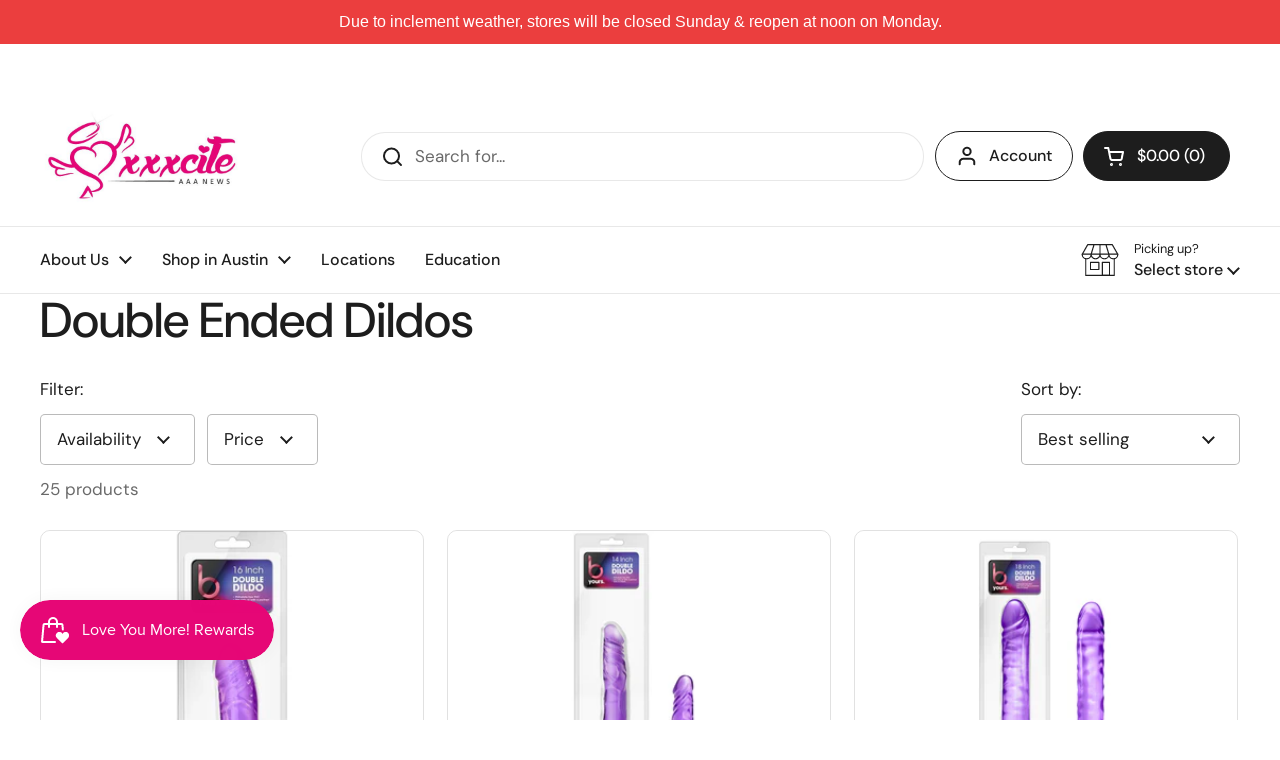

--- FILE ---
content_type: text/html; charset=utf-8
request_url: https://xxxcite-austin.com/collections/double-ended-dildos
body_size: 39174
content:















<!doctype html>
<html class="no-js" lang="en" dir="ltr">
<head>

	<meta charset="utf-8">
  <meta http-equiv="X-UA-Compatible" content="IE=edge,chrome=1">
  <meta name="viewport" content="width=device-width, initial-scale=1.0, height=device-height, minimum-scale=1.0"><link rel="shortcut icon" href="//xxxcite-austin.com/cdn/shop/files/Artboard_1_64aa6ada-c80c-4269-8bbd-4fd216ed64a4.png?crop=center&height=48&v=1691543356&width=48" type="image/png" /><title>Double Ended Dildos &ndash; xxxcite</title>

<meta property="og:site_name" content="xxxcite">
<meta property="og:url" content="https://xxxcite-austin.com/collections/double-ended-dildos">
<meta property="og:title" content="Double Ended Dildos">
<meta property="og:type" content="website">
<meta property="og:description" content="Pick up pleasure products of all types at XXXcite! A locally owned sex toy, lingerie, and smoke shop. Our massive selection of sex positive products including bondage gear, sexy clothing for men and women along with a knowledgeable staff, make XXXcite the best adult store in Central Texas."><meta name="twitter:site" content="@xxxcite_austin"><meta name="twitter:card" content="summary_large_image">
<meta name="twitter:title" content="Double Ended Dildos">
<meta name="twitter:description" content="Pick up pleasure products of all types at XXXcite! A locally owned sex toy, lingerie, and smoke shop. Our massive selection of sex positive products including bondage gear, sexy clothing for men and women along with a knowledgeable staff, make XXXcite the best adult store in Central Texas."><script type="application/ld+json">
  [
    {
      "@context": "https://schema.org",
      "@type": "WebSite",
      "name": "xxxcite",
      "url": "https:\/\/xxxcite-austin.com"
    },
    {
      "@context": "https://schema.org",
      "@type": "Organization",
      "name": "xxxcite",
      "url": "https:\/\/xxxcite-austin.com"
    }
  ]
</script>

<script type="application/ld+json">
{
  "@context": "http://schema.org",
  "@type": "BreadcrumbList",
  "itemListElement": [
    {
      "@type": "ListItem",
      "position": 1,
      "name": "Home",
      "item": "https://xxxcite-austin.com"
    },{
        "@type": "ListItem",
        "position": 2,
        "name": "Double Ended Dildos",
        "item": "https://xxxcite-austin.com/collections/double-ended-dildos"
      }]
}
</script><link rel="canonical" href="https://xxxcite-austin.com/collections/double-ended-dildos">

  <link rel="preconnect" href="https://cdn.shopify.com"><link rel="preconnect" href="https://fonts.shopifycdn.com" crossorigin><link href="//xxxcite-austin.com/cdn/shop/t/41/assets/theme.css?v=133000347802882187661769110857" as="style" rel="preload"><link href="//xxxcite-austin.com/cdn/shop/t/41/assets/section-header.css?v=168288249365519255791769110857" as="style" rel="preload"><link href="//xxxcite-austin.com/cdn/shop/t/41/assets/component-product-item.css?v=146664086848307608011769110857" as="style" rel="preload"><link rel="preload" as="image" href="//xxxcite-austin.com/cdn/shop/products/9845-39_3365494f-4e3f-488a-9019-40492e1a49de.jpg?v=1593456986&width=480" imagesrcset="//xxxcite-austin.com/cdn/shop/products/9845-39_3365494f-4e3f-488a-9019-40492e1a49de.jpg?v=1593456986&width=240 240w,//xxxcite-austin.com/cdn/shop/products/9845-39_3365494f-4e3f-488a-9019-40492e1a49de.jpg?v=1593456986&width=360 360w,//xxxcite-austin.com/cdn/shop/products/9845-39_3365494f-4e3f-488a-9019-40492e1a49de.jpg?v=1593456986&width=420 420w,//xxxcite-austin.com/cdn/shop/products/9845-39_3365494f-4e3f-488a-9019-40492e1a49de.jpg?v=1593456986&width=480 480w,//xxxcite-austin.com/cdn/shop/products/9845-39_3365494f-4e3f-488a-9019-40492e1a49de.jpg?v=1593456986&width=640 640w" imagesizes="(max-width: 359px) calc(100vw - 30px), (max-width: 767px) calc((100vw - 50px) / 2)">
<link rel="preload" as="image" href="//xxxcite-austin.com/cdn/shop/products/702730682111.jpg?v=1593549647&width=480" imagesrcset="//xxxcite-austin.com/cdn/shop/products/702730682111.jpg?v=1593549647&width=240 240w,//xxxcite-austin.com/cdn/shop/products/702730682111.jpg?v=1593549647&width=360 360w,//xxxcite-austin.com/cdn/shop/products/702730682111.jpg?v=1593549647&width=420 420w,//xxxcite-austin.com/cdn/shop/products/702730682111.jpg?v=1593549647&width=480 480w" imagesizes="(max-width: 359px) calc(100vw - 30px), (max-width: 767px) calc((100vw - 50px) / 2)">

<link rel="preload" href="//xxxcite-austin.com/cdn/fonts/dm_sans/dmsans_n5.8a0f1984c77eb7186ceb87c4da2173ff65eb012e.woff2" as="font" type="font/woff2" crossorigin>
<link rel="preload" href="//xxxcite-austin.com/cdn/fonts/dm_sans/dmsans_n4.ec80bd4dd7e1a334c969c265873491ae56018d72.woff2" as="font" type="font/woff2" crossorigin>
<style type="text/css">
@font-face {
  font-family: "DM Sans";
  font-weight: 500;
  font-style: normal;
  font-display: swap;
  src: url("//xxxcite-austin.com/cdn/fonts/dm_sans/dmsans_n5.8a0f1984c77eb7186ceb87c4da2173ff65eb012e.woff2") format("woff2"),
       url("//xxxcite-austin.com/cdn/fonts/dm_sans/dmsans_n5.9ad2e755a89e15b3d6c53259daad5fc9609888e6.woff") format("woff");
}
@font-face {
  font-family: "DM Sans";
  font-weight: 400;
  font-style: normal;
  font-display: swap;
  src: url("//xxxcite-austin.com/cdn/fonts/dm_sans/dmsans_n4.ec80bd4dd7e1a334c969c265873491ae56018d72.woff2") format("woff2"),
       url("//xxxcite-austin.com/cdn/fonts/dm_sans/dmsans_n4.87bdd914d8a61247b911147ae68e754d695c58a6.woff") format("woff");
}
@font-face {
  font-family: "DM Sans";
  font-weight: 500;
  font-style: normal;
  font-display: swap;
  src: url("//xxxcite-austin.com/cdn/fonts/dm_sans/dmsans_n5.8a0f1984c77eb7186ceb87c4da2173ff65eb012e.woff2") format("woff2"),
       url("//xxxcite-austin.com/cdn/fonts/dm_sans/dmsans_n5.9ad2e755a89e15b3d6c53259daad5fc9609888e6.woff") format("woff");
}
@font-face {
  font-family: "DM Sans";
  font-weight: 400;
  font-style: italic;
  font-display: swap;
  src: url("//xxxcite-austin.com/cdn/fonts/dm_sans/dmsans_i4.b8fe05e69ee95d5a53155c346957d8cbf5081c1a.woff2") format("woff2"),
       url("//xxxcite-austin.com/cdn/fonts/dm_sans/dmsans_i4.403fe28ee2ea63e142575c0aa47684d65f8c23a0.woff") format("woff");
}




</style>
<style type="text/css">

  :root {

    /* Direction */
    --direction:ltr;

    /* Font variables */

    --font-stack-headings: "DM Sans", sans-serif;
    --font-weight-headings: 500;
    --font-style-headings: normal;

    --font-stack-body: "DM Sans", sans-serif;
    --font-weight-body: 400;--font-weight-body-bold: 500;--font-style-body: normal;--font-weight-buttons: var(--font-weight-body-bold);--font-weight-menu: var(--font-weight-body-bold);--base-headings-size: 70;
    --base-headings-line: 1.2;
    --base-headings-spacing: 0.0em;
    --base-body-size: 17;
    --base-body-line: 1.5;
    --base-body-spacing: 0.0em;

    --base-menu-size: 16;

    /* Color variables */

    --color-background-header: #ffffff;
    --color-secondary-background-header: rgba(29, 29, 29, 0.08);
    --color-opacity-background-header: rgba(255, 255, 255, 0);
    --color-text-header: #1d1d1d;
    --color-foreground-header: #ffffff;
    --color-accent-header: #000000;
    --color-foreground-accent-header: #ffffff;
    --color-borders-header: rgba(29, 29, 29, 0.1);

    --color-background-main: #ffffff;
    --color-secondary-background-main: rgba(29, 29, 29, 0.08);
    --color-third-background-main: rgba(29, 29, 29, 0.04);
    --color-fourth-background-main: rgba(29, 29, 29, 0.02);
    --color-opacity-background-main: rgba(255, 255, 255, 0);
    --color-text-main: #1d1d1d;
    --color-foreground-main: #ffffff;
    --color-secondary-text-main: rgba(29, 29, 29, 0.62);
    --color-accent-main: #000000;
    --color-foreground-accent-main: #ffffff;
    --color-borders-main: rgba(29, 29, 29, 0.15);

    --color-background-cards: #ffffff;
    --color-gradient-cards: ;
    --color-text-cards: #1d1d1d;
    --color-foreground-cards: #ffffff;
    --color-secondary-text-cards: rgba(29, 29, 29, 0.6);
    --color-accent-cards: #000000;
    --color-foreground-accent-cards: #ffffff;
    --color-borders-cards: #e1e1e1;

    --color-background-footer: #ffffff;
    --color-text-footer: #000000;
    --color-accent-footer: #298556;
    --color-borders-footer: rgba(0, 0, 0, 0.15);

    --color-borders-forms-primary: rgba(29, 29, 29, 0.3);
    --color-borders-forms-secondary: rgba(29, 29, 29, 0.6);

    /* Borders */

    --border-width-cards: 1px;
    --border-radius-cards: 10px;
    --border-width-buttons: 1px;
    --border-radius-buttons: 30px;
    --border-width-forms: 1px;
    --border-radius-forms: 5px;

    /* Shadows */
    --shadow-x-cards: 2px;
    --shadow-y-cards: 0px;
    --shadow-blur-cards: 0px;
    --color-shadow-cards: rgba(0,0,0,0);
    --shadow-x-buttons: 0px;
    --shadow-y-buttons: 0px;
    --shadow-blur-buttons: 0px;
    --color-shadow-buttons: rgba(0,0,0,0);

    /* Layout */

    --grid-gap-original-base: 26px;
    --theme-max-width: 2000px;
    --container-vertical-space-base: 50px;
    --image-fit-padding: 10%;

  }
  
    @media screen and (max-width: 767px) {
      :root {
        --border-radius-cards: clamp(8px, 5px, 10px);
      }
    }
  

  .facets__summary, #main select, .sidebar select, .modal-content select {
    background-image: url('data:image/svg+xml;utf8,<svg width="13" height="8" fill="none" xmlns="http://www.w3.org/2000/svg"><path d="M1.414.086 7.9 6.57 6.485 7.985 0 1.5 1.414.086Z" fill="%231d1d1d"/><path d="M12.985 1.515 6.5 8 5.085 6.586 11.571.101l1.414 1.414Z" fill="%231d1d1d"/></svg>');
  }

  .card .star-rating__stars {
    background-image: url('data:image/svg+xml;utf8,<svg width="20" height="13" viewBox="0 0 14 13" fill="none" xmlns="http://www.w3.org/2000/svg"><path d="m7 0 1.572 4.837h5.085l-4.114 2.99 1.572 4.836L7 9.673l-4.114 2.99 1.571-4.837-4.114-2.99h5.085L7 0Z" stroke="%231d1d1d" stroke-width="1"/></svg>');
  }
  .card .star-rating__stars-active {
    background-image: url('data:image/svg+xml;utf8,<svg width="20" height="13" viewBox="0 0 14 13" fill="none" xmlns="http://www.w3.org/2000/svg"><path d="m7 0 1.572 4.837h5.085l-4.114 2.99 1.572 4.836L7 9.673l-4.114 2.99 1.571-4.837-4.114-2.99h5.085L7 0Z" fill="%231d1d1d" stroke-width="0"/></svg>');
  }

  .star-rating__stars {
    background-image: url('data:image/svg+xml;utf8,<svg width="20" height="13" viewBox="0 0 14 13" fill="none" xmlns="http://www.w3.org/2000/svg"><path d="m7 0 1.572 4.837h5.085l-4.114 2.99 1.572 4.836L7 9.673l-4.114 2.99 1.571-4.837-4.114-2.99h5.085L7 0Z" stroke="%231d1d1d" stroke-width="1"/></svg>');
  }
  .star-rating__stars-active {
    background-image: url('data:image/svg+xml;utf8,<svg width="20" height="13" viewBox="0 0 14 13" fill="none" xmlns="http://www.w3.org/2000/svg"><path d="m7 0 1.572 4.837h5.085l-4.114 2.99 1.572 4.836L7 9.673l-4.114 2.99 1.571-4.837-4.114-2.99h5.085L7 0Z" fill="%231d1d1d" stroke-width="0"/></svg>');
  }

  .product-item {}</style>

<style id="root-height">
  :root {
    --window-height: 100vh;
  }
</style>
<script type="text/javascript">
  window.KrownAssetLoader = {
    loadedScripts: new Set(),
    loadScript: function(url) {
      if (this.loadedScripts.has(url)) return;
      this.loadedScripts.add(url);
      const script = document.createElement('script');
      script.src = url;
      script.defer = true;
      document.head.appendChild(script);
    }
  };
</script><link href="//xxxcite-austin.com/cdn/shop/t/41/assets/theme.css?v=133000347802882187661769110857" rel="stylesheet" type="text/css" media="all" />

	
  <script>window.performance && window.performance.mark && window.performance.mark('shopify.content_for_header.start');</script><meta id="shopify-digital-wallet" name="shopify-digital-wallet" content="/37311611013/digital_wallets/dialog">
<link rel="alternate" type="application/atom+xml" title="Feed" href="/collections/double-ended-dildos.atom" />
<link rel="next" href="/collections/double-ended-dildos?page=2">
<link rel="alternate" type="application/json+oembed" href="https://xxxcite-austin.com/collections/double-ended-dildos.oembed">
<script async="async" src="/checkouts/internal/preloads.js?locale=en-US"></script>
<script id="shopify-features" type="application/json">{"accessToken":"a571ac4c995c3ec7530001ecf37631c1","betas":["rich-media-storefront-analytics"],"domain":"xxxcite-austin.com","predictiveSearch":true,"shopId":37311611013,"locale":"en"}</script>
<script>var Shopify = Shopify || {};
Shopify.shop = "xxxcite-austin.myshopify.com";
Shopify.locale = "en";
Shopify.currency = {"active":"USD","rate":"1.0"};
Shopify.country = "US";
Shopify.theme = {"name":"2025 Local (edited code to hide out of stock)","id":129331560581,"schema_name":"Local","schema_version":"2.7.0","theme_store_id":1651,"role":"main"};
Shopify.theme.handle = "null";
Shopify.theme.style = {"id":null,"handle":null};
Shopify.cdnHost = "xxxcite-austin.com/cdn";
Shopify.routes = Shopify.routes || {};
Shopify.routes.root = "/";</script>
<script type="module">!function(o){(o.Shopify=o.Shopify||{}).modules=!0}(window);</script>
<script>!function(o){function n(){var o=[];function n(){o.push(Array.prototype.slice.apply(arguments))}return n.q=o,n}var t=o.Shopify=o.Shopify||{};t.loadFeatures=n(),t.autoloadFeatures=n()}(window);</script>
<script id="shop-js-analytics" type="application/json">{"pageType":"collection"}</script>
<script defer="defer" async type="module" src="//xxxcite-austin.com/cdn/shopifycloud/shop-js/modules/v2/client.init-shop-cart-sync_BT-GjEfc.en.esm.js"></script>
<script defer="defer" async type="module" src="//xxxcite-austin.com/cdn/shopifycloud/shop-js/modules/v2/chunk.common_D58fp_Oc.esm.js"></script>
<script defer="defer" async type="module" src="//xxxcite-austin.com/cdn/shopifycloud/shop-js/modules/v2/chunk.modal_xMitdFEc.esm.js"></script>
<script type="module">
  await import("//xxxcite-austin.com/cdn/shopifycloud/shop-js/modules/v2/client.init-shop-cart-sync_BT-GjEfc.en.esm.js");
await import("//xxxcite-austin.com/cdn/shopifycloud/shop-js/modules/v2/chunk.common_D58fp_Oc.esm.js");
await import("//xxxcite-austin.com/cdn/shopifycloud/shop-js/modules/v2/chunk.modal_xMitdFEc.esm.js");

  window.Shopify.SignInWithShop?.initShopCartSync?.({"fedCMEnabled":true,"windoidEnabled":true});

</script>
<script>(function() {
  var isLoaded = false;
  function asyncLoad() {
    if (isLoaded) return;
    isLoaded = true;
    var urls = ["https:\/\/www.improvedcontactform.com\/icf.js?shop=xxxcite-austin.myshopify.com","https:\/\/cdn-bundler.nice-team.net\/app\/js\/bundler.js?shop=xxxcite-austin.myshopify.com","https:\/\/faq.ddshopapps.com\/js\/frontend\/scripttag.js?shop=xxxcite-austin.myshopify.com","https:\/\/cdn.nfcube.com\/mintty-f9e33db6e11cd035ffa07cccd69d9d83.js?shop=xxxcite-austin.myshopify.com","https:\/\/geostock.nyc3.digitaloceanspaces.com\/js\/inventoryLocation.js?shop=xxxcite-austin.myshopify.com","https:\/\/cdn.hextom.com\/js\/quickannouncementbar.js?shop=xxxcite-austin.myshopify.com","\/\/cdn.shopify.com\/proxy\/7deac9a5ecfde7afea4d3b80a20c649e018ffe2f1a98a84e6ebb0c2f026ea2c2\/av.perfect-app.app\/storage\/js\/sf_general_av_script-xxxcite-austin.myshopify.com.js?v=1751481495\u0026shop=xxxcite-austin.myshopify.com\u0026sp-cache-control=cHVibGljLCBtYXgtYWdlPTkwMA"];
    for (var i = 0; i < urls.length; i++) {
      var s = document.createElement('script');
      s.type = 'text/javascript';
      s.async = true;
      s.src = urls[i];
      var x = document.getElementsByTagName('script')[0];
      x.parentNode.insertBefore(s, x);
    }
  };
  if(window.attachEvent) {
    window.attachEvent('onload', asyncLoad);
  } else {
    window.addEventListener('load', asyncLoad, false);
  }
})();</script>
<script id="__st">var __st={"a":37311611013,"offset":-21600,"reqid":"4d9923b8-f8eb-40a1-ae6f-1027289439c7-1769379330","pageurl":"xxxcite-austin.com\/collections\/double-ended-dildos","u":"969894e1148a","p":"collection","rtyp":"collection","rid":268910493829};</script>
<script>window.ShopifyPaypalV4VisibilityTracking = true;</script>
<script id="captcha-bootstrap">!function(){'use strict';const t='contact',e='account',n='new_comment',o=[[t,t],['blogs',n],['comments',n],[t,'customer']],c=[[e,'customer_login'],[e,'guest_login'],[e,'recover_customer_password'],[e,'create_customer']],r=t=>t.map((([t,e])=>`form[action*='/${t}']:not([data-nocaptcha='true']) input[name='form_type'][value='${e}']`)).join(','),a=t=>()=>t?[...document.querySelectorAll(t)].map((t=>t.form)):[];function s(){const t=[...o],e=r(t);return a(e)}const i='password',u='form_key',d=['recaptcha-v3-token','g-recaptcha-response','h-captcha-response',i],f=()=>{try{return window.sessionStorage}catch{return}},m='__shopify_v',_=t=>t.elements[u];function p(t,e,n=!1){try{const o=window.sessionStorage,c=JSON.parse(o.getItem(e)),{data:r}=function(t){const{data:e,action:n}=t;return t[m]||n?{data:e,action:n}:{data:t,action:n}}(c);for(const[e,n]of Object.entries(r))t.elements[e]&&(t.elements[e].value=n);n&&o.removeItem(e)}catch(o){console.error('form repopulation failed',{error:o})}}const l='form_type',E='cptcha';function T(t){t.dataset[E]=!0}const w=window,h=w.document,L='Shopify',v='ce_forms',y='captcha';let A=!1;((t,e)=>{const n=(g='f06e6c50-85a8-45c8-87d0-21a2b65856fe',I='https://cdn.shopify.com/shopifycloud/storefront-forms-hcaptcha/ce_storefront_forms_captcha_hcaptcha.v1.5.2.iife.js',D={infoText:'Protected by hCaptcha',privacyText:'Privacy',termsText:'Terms'},(t,e,n)=>{const o=w[L][v],c=o.bindForm;if(c)return c(t,g,e,D).then(n);var r;o.q.push([[t,g,e,D],n]),r=I,A||(h.body.append(Object.assign(h.createElement('script'),{id:'captcha-provider',async:!0,src:r})),A=!0)});var g,I,D;w[L]=w[L]||{},w[L][v]=w[L][v]||{},w[L][v].q=[],w[L][y]=w[L][y]||{},w[L][y].protect=function(t,e){n(t,void 0,e),T(t)},Object.freeze(w[L][y]),function(t,e,n,w,h,L){const[v,y,A,g]=function(t,e,n){const i=e?o:[],u=t?c:[],d=[...i,...u],f=r(d),m=r(i),_=r(d.filter((([t,e])=>n.includes(e))));return[a(f),a(m),a(_),s()]}(w,h,L),I=t=>{const e=t.target;return e instanceof HTMLFormElement?e:e&&e.form},D=t=>v().includes(t);t.addEventListener('submit',(t=>{const e=I(t);if(!e)return;const n=D(e)&&!e.dataset.hcaptchaBound&&!e.dataset.recaptchaBound,o=_(e),c=g().includes(e)&&(!o||!o.value);(n||c)&&t.preventDefault(),c&&!n&&(function(t){try{if(!f())return;!function(t){const e=f();if(!e)return;const n=_(t);if(!n)return;const o=n.value;o&&e.removeItem(o)}(t);const e=Array.from(Array(32),(()=>Math.random().toString(36)[2])).join('');!function(t,e){_(t)||t.append(Object.assign(document.createElement('input'),{type:'hidden',name:u})),t.elements[u].value=e}(t,e),function(t,e){const n=f();if(!n)return;const o=[...t.querySelectorAll(`input[type='${i}']`)].map((({name:t})=>t)),c=[...d,...o],r={};for(const[a,s]of new FormData(t).entries())c.includes(a)||(r[a]=s);n.setItem(e,JSON.stringify({[m]:1,action:t.action,data:r}))}(t,e)}catch(e){console.error('failed to persist form',e)}}(e),e.submit())}));const S=(t,e)=>{t&&!t.dataset[E]&&(n(t,e.some((e=>e===t))),T(t))};for(const o of['focusin','change'])t.addEventListener(o,(t=>{const e=I(t);D(e)&&S(e,y())}));const B=e.get('form_key'),M=e.get(l),P=B&&M;t.addEventListener('DOMContentLoaded',(()=>{const t=y();if(P)for(const e of t)e.elements[l].value===M&&p(e,B);[...new Set([...A(),...v().filter((t=>'true'===t.dataset.shopifyCaptcha))])].forEach((e=>S(e,t)))}))}(h,new URLSearchParams(w.location.search),n,t,e,['guest_login'])})(!0,!0)}();</script>
<script integrity="sha256-4kQ18oKyAcykRKYeNunJcIwy7WH5gtpwJnB7kiuLZ1E=" data-source-attribution="shopify.loadfeatures" defer="defer" src="//xxxcite-austin.com/cdn/shopifycloud/storefront/assets/storefront/load_feature-a0a9edcb.js" crossorigin="anonymous"></script>
<script data-source-attribution="shopify.dynamic_checkout.dynamic.init">var Shopify=Shopify||{};Shopify.PaymentButton=Shopify.PaymentButton||{isStorefrontPortableWallets:!0,init:function(){window.Shopify.PaymentButton.init=function(){};var t=document.createElement("script");t.src="https://xxxcite-austin.com/cdn/shopifycloud/portable-wallets/latest/portable-wallets.en.js",t.type="module",document.head.appendChild(t)}};
</script>
<script data-source-attribution="shopify.dynamic_checkout.buyer_consent">
  function portableWalletsHideBuyerConsent(e){var t=document.getElementById("shopify-buyer-consent"),n=document.getElementById("shopify-subscription-policy-button");t&&n&&(t.classList.add("hidden"),t.setAttribute("aria-hidden","true"),n.removeEventListener("click",e))}function portableWalletsShowBuyerConsent(e){var t=document.getElementById("shopify-buyer-consent"),n=document.getElementById("shopify-subscription-policy-button");t&&n&&(t.classList.remove("hidden"),t.removeAttribute("aria-hidden"),n.addEventListener("click",e))}window.Shopify?.PaymentButton&&(window.Shopify.PaymentButton.hideBuyerConsent=portableWalletsHideBuyerConsent,window.Shopify.PaymentButton.showBuyerConsent=portableWalletsShowBuyerConsent);
</script>
<script data-source-attribution="shopify.dynamic_checkout.cart.bootstrap">document.addEventListener("DOMContentLoaded",(function(){function t(){return document.querySelector("shopify-accelerated-checkout-cart, shopify-accelerated-checkout")}if(t())Shopify.PaymentButton.init();else{new MutationObserver((function(e,n){t()&&(Shopify.PaymentButton.init(),n.disconnect())})).observe(document.body,{childList:!0,subtree:!0})}}));
</script>

<script>window.performance && window.performance.mark && window.performance.mark('shopify.content_for_header.end');</script>
  <!-- "snippets/shogun-products.liquid" was not rendered, the associated app was uninstalled -->


  <script>
    const rbi = [];
    const ribSetSize = (img) => {
      if ( img.offsetWidth / img.dataset.ratio < img.offsetHeight ) {
        img.setAttribute('sizes', `${Math.ceil(img.offsetHeight * img.dataset.ratio)}px`);
      } else {
        img.setAttribute('sizes', `${Math.ceil(img.offsetWidth)}px`);
      }
    }
    const debounce = (fn, wait) => {
      let t;
      return (...args) => {
        clearTimeout(t);
        t = setTimeout(() => fn.apply(this, args), wait);
      };
    }
    window.KEYCODES = {
      TAB: 9,
      ESC: 27,
      DOWN: 40,
      RIGHT: 39,
      UP: 38,
      LEFT: 37,
      RETURN: 13
    };
    window.addEventListener('resize', debounce(()=>{
      for ( let img of rbi ) {
        ribSetSize(img);
      }
    }, 250));
  </script><noscript>
    <link rel="stylesheet" href="//xxxcite-austin.com/cdn/shop/t/41/assets/theme-noscript.css?v=42099867224588620941769110857">
  </noscript>


  <!-- "snippets/shogun-head.liquid" was not rendered, the associated app was uninstalled -->
<script src="https://cdn.shopify.com/extensions/019bec76-bf04-75b3-9131-34827afe520d/smile-io-275/assets/smile-loader.js" type="text/javascript" defer="defer"></script>
<link href="https://monorail-edge.shopifysvc.com" rel="dns-prefetch">
<script>(function(){if ("sendBeacon" in navigator && "performance" in window) {try {var session_token_from_headers = performance.getEntriesByType('navigation')[0].serverTiming.find(x => x.name == '_s').description;} catch {var session_token_from_headers = undefined;}var session_cookie_matches = document.cookie.match(/_shopify_s=([^;]*)/);var session_token_from_cookie = session_cookie_matches && session_cookie_matches.length === 2 ? session_cookie_matches[1] : "";var session_token = session_token_from_headers || session_token_from_cookie || "";function handle_abandonment_event(e) {var entries = performance.getEntries().filter(function(entry) {return /monorail-edge.shopifysvc.com/.test(entry.name);});if (!window.abandonment_tracked && entries.length === 0) {window.abandonment_tracked = true;var currentMs = Date.now();var navigation_start = performance.timing.navigationStart;var payload = {shop_id: 37311611013,url: window.location.href,navigation_start,duration: currentMs - navigation_start,session_token,page_type: "collection"};window.navigator.sendBeacon("https://monorail-edge.shopifysvc.com/v1/produce", JSON.stringify({schema_id: "online_store_buyer_site_abandonment/1.1",payload: payload,metadata: {event_created_at_ms: currentMs,event_sent_at_ms: currentMs}}));}}window.addEventListener('pagehide', handle_abandonment_event);}}());</script>
<script id="web-pixels-manager-setup">(function e(e,d,r,n,o){if(void 0===o&&(o={}),!Boolean(null===(a=null===(i=window.Shopify)||void 0===i?void 0:i.analytics)||void 0===a?void 0:a.replayQueue)){var i,a;window.Shopify=window.Shopify||{};var t=window.Shopify;t.analytics=t.analytics||{};var s=t.analytics;s.replayQueue=[],s.publish=function(e,d,r){return s.replayQueue.push([e,d,r]),!0};try{self.performance.mark("wpm:start")}catch(e){}var l=function(){var e={modern:/Edge?\/(1{2}[4-9]|1[2-9]\d|[2-9]\d{2}|\d{4,})\.\d+(\.\d+|)|Firefox\/(1{2}[4-9]|1[2-9]\d|[2-9]\d{2}|\d{4,})\.\d+(\.\d+|)|Chrom(ium|e)\/(9{2}|\d{3,})\.\d+(\.\d+|)|(Maci|X1{2}).+ Version\/(15\.\d+|(1[6-9]|[2-9]\d|\d{3,})\.\d+)([,.]\d+|)( \(\w+\)|)( Mobile\/\w+|) Safari\/|Chrome.+OPR\/(9{2}|\d{3,})\.\d+\.\d+|(CPU[ +]OS|iPhone[ +]OS|CPU[ +]iPhone|CPU IPhone OS|CPU iPad OS)[ +]+(15[._]\d+|(1[6-9]|[2-9]\d|\d{3,})[._]\d+)([._]\d+|)|Android:?[ /-](13[3-9]|1[4-9]\d|[2-9]\d{2}|\d{4,})(\.\d+|)(\.\d+|)|Android.+Firefox\/(13[5-9]|1[4-9]\d|[2-9]\d{2}|\d{4,})\.\d+(\.\d+|)|Android.+Chrom(ium|e)\/(13[3-9]|1[4-9]\d|[2-9]\d{2}|\d{4,})\.\d+(\.\d+|)|SamsungBrowser\/([2-9]\d|\d{3,})\.\d+/,legacy:/Edge?\/(1[6-9]|[2-9]\d|\d{3,})\.\d+(\.\d+|)|Firefox\/(5[4-9]|[6-9]\d|\d{3,})\.\d+(\.\d+|)|Chrom(ium|e)\/(5[1-9]|[6-9]\d|\d{3,})\.\d+(\.\d+|)([\d.]+$|.*Safari\/(?![\d.]+ Edge\/[\d.]+$))|(Maci|X1{2}).+ Version\/(10\.\d+|(1[1-9]|[2-9]\d|\d{3,})\.\d+)([,.]\d+|)( \(\w+\)|)( Mobile\/\w+|) Safari\/|Chrome.+OPR\/(3[89]|[4-9]\d|\d{3,})\.\d+\.\d+|(CPU[ +]OS|iPhone[ +]OS|CPU[ +]iPhone|CPU IPhone OS|CPU iPad OS)[ +]+(10[._]\d+|(1[1-9]|[2-9]\d|\d{3,})[._]\d+)([._]\d+|)|Android:?[ /-](13[3-9]|1[4-9]\d|[2-9]\d{2}|\d{4,})(\.\d+|)(\.\d+|)|Mobile Safari.+OPR\/([89]\d|\d{3,})\.\d+\.\d+|Android.+Firefox\/(13[5-9]|1[4-9]\d|[2-9]\d{2}|\d{4,})\.\d+(\.\d+|)|Android.+Chrom(ium|e)\/(13[3-9]|1[4-9]\d|[2-9]\d{2}|\d{4,})\.\d+(\.\d+|)|Android.+(UC? ?Browser|UCWEB|U3)[ /]?(15\.([5-9]|\d{2,})|(1[6-9]|[2-9]\d|\d{3,})\.\d+)\.\d+|SamsungBrowser\/(5\.\d+|([6-9]|\d{2,})\.\d+)|Android.+MQ{2}Browser\/(14(\.(9|\d{2,})|)|(1[5-9]|[2-9]\d|\d{3,})(\.\d+|))(\.\d+|)|K[Aa][Ii]OS\/(3\.\d+|([4-9]|\d{2,})\.\d+)(\.\d+|)/},d=e.modern,r=e.legacy,n=navigator.userAgent;return n.match(d)?"modern":n.match(r)?"legacy":"unknown"}(),u="modern"===l?"modern":"legacy",c=(null!=n?n:{modern:"",legacy:""})[u],f=function(e){return[e.baseUrl,"/wpm","/b",e.hashVersion,"modern"===e.buildTarget?"m":"l",".js"].join("")}({baseUrl:d,hashVersion:r,buildTarget:u}),m=function(e){var d=e.version,r=e.bundleTarget,n=e.surface,o=e.pageUrl,i=e.monorailEndpoint;return{emit:function(e){var a=e.status,t=e.errorMsg,s=(new Date).getTime(),l=JSON.stringify({metadata:{event_sent_at_ms:s},events:[{schema_id:"web_pixels_manager_load/3.1",payload:{version:d,bundle_target:r,page_url:o,status:a,surface:n,error_msg:t},metadata:{event_created_at_ms:s}}]});if(!i)return console&&console.warn&&console.warn("[Web Pixels Manager] No Monorail endpoint provided, skipping logging."),!1;try{return self.navigator.sendBeacon.bind(self.navigator)(i,l)}catch(e){}var u=new XMLHttpRequest;try{return u.open("POST",i,!0),u.setRequestHeader("Content-Type","text/plain"),u.send(l),!0}catch(e){return console&&console.warn&&console.warn("[Web Pixels Manager] Got an unhandled error while logging to Monorail."),!1}}}}({version:r,bundleTarget:l,surface:e.surface,pageUrl:self.location.href,monorailEndpoint:e.monorailEndpoint});try{o.browserTarget=l,function(e){var d=e.src,r=e.async,n=void 0===r||r,o=e.onload,i=e.onerror,a=e.sri,t=e.scriptDataAttributes,s=void 0===t?{}:t,l=document.createElement("script"),u=document.querySelector("head"),c=document.querySelector("body");if(l.async=n,l.src=d,a&&(l.integrity=a,l.crossOrigin="anonymous"),s)for(var f in s)if(Object.prototype.hasOwnProperty.call(s,f))try{l.dataset[f]=s[f]}catch(e){}if(o&&l.addEventListener("load",o),i&&l.addEventListener("error",i),u)u.appendChild(l);else{if(!c)throw new Error("Did not find a head or body element to append the script");c.appendChild(l)}}({src:f,async:!0,onload:function(){if(!function(){var e,d;return Boolean(null===(d=null===(e=window.Shopify)||void 0===e?void 0:e.analytics)||void 0===d?void 0:d.initialized)}()){var d=window.webPixelsManager.init(e)||void 0;if(d){var r=window.Shopify.analytics;r.replayQueue.forEach((function(e){var r=e[0],n=e[1],o=e[2];d.publishCustomEvent(r,n,o)})),r.replayQueue=[],r.publish=d.publishCustomEvent,r.visitor=d.visitor,r.initialized=!0}}},onerror:function(){return m.emit({status:"failed",errorMsg:"".concat(f," has failed to load")})},sri:function(e){var d=/^sha384-[A-Za-z0-9+/=]+$/;return"string"==typeof e&&d.test(e)}(c)?c:"",scriptDataAttributes:o}),m.emit({status:"loading"})}catch(e){m.emit({status:"failed",errorMsg:(null==e?void 0:e.message)||"Unknown error"})}}})({shopId: 37311611013,storefrontBaseUrl: "https://xxxcite-austin.com",extensionsBaseUrl: "https://extensions.shopifycdn.com/cdn/shopifycloud/web-pixels-manager",monorailEndpoint: "https://monorail-edge.shopifysvc.com/unstable/produce_batch",surface: "storefront-renderer",enabledBetaFlags: ["2dca8a86"],webPixelsConfigList: [{"id":"41812101","eventPayloadVersion":"v1","runtimeContext":"LAX","scriptVersion":"1","type":"CUSTOM","privacyPurposes":["ANALYTICS"],"name":"Google Analytics tag (migrated)"},{"id":"shopify-app-pixel","configuration":"{}","eventPayloadVersion":"v1","runtimeContext":"STRICT","scriptVersion":"0450","apiClientId":"shopify-pixel","type":"APP","privacyPurposes":["ANALYTICS","MARKETING"]},{"id":"shopify-custom-pixel","eventPayloadVersion":"v1","runtimeContext":"LAX","scriptVersion":"0450","apiClientId":"shopify-pixel","type":"CUSTOM","privacyPurposes":["ANALYTICS","MARKETING"]}],isMerchantRequest: false,initData: {"shop":{"name":"xxxcite","paymentSettings":{"currencyCode":"USD"},"myshopifyDomain":"xxxcite-austin.myshopify.com","countryCode":"US","storefrontUrl":"https:\/\/xxxcite-austin.com"},"customer":null,"cart":null,"checkout":null,"productVariants":[],"purchasingCompany":null},},"https://xxxcite-austin.com/cdn","fcfee988w5aeb613cpc8e4bc33m6693e112",{"modern":"","legacy":""},{"shopId":"37311611013","storefrontBaseUrl":"https:\/\/xxxcite-austin.com","extensionBaseUrl":"https:\/\/extensions.shopifycdn.com\/cdn\/shopifycloud\/web-pixels-manager","surface":"storefront-renderer","enabledBetaFlags":"[\"2dca8a86\"]","isMerchantRequest":"false","hashVersion":"fcfee988w5aeb613cpc8e4bc33m6693e112","publish":"custom","events":"[[\"page_viewed\",{}],[\"collection_viewed\",{\"collection\":{\"id\":\"268910493829\",\"title\":\"Double Ended Dildos\",\"productVariants\":[{\"price\":{\"amount\":39.95,\"currencyCode\":\"USD\"},\"product\":{\"title\":\"B Yours Double Dildo 16in - Purple\",\"vendor\":\"Blush Novelties\",\"id\":\"5112926896261\",\"untranslatedTitle\":\"B Yours Double Dildo 16in - Purple\",\"url\":\"\/products\/b-yours-double-dildo-16in-purple\",\"type\":\"Dongs \u0026 Dildos\"},\"id\":\"34422642835589\",\"image\":{\"src\":\"\/\/xxxcite-austin.com\/cdn\/shop\/products\/9845-39_3365494f-4e3f-488a-9019-40492e1a49de.jpg?v=1593456986\"},\"sku\":\"BL-52011\",\"title\":\"Default Title\",\"untranslatedTitle\":\"Default Title\"},{\"price\":{\"amount\":37.95,\"currencyCode\":\"USD\"},\"product\":{\"title\":\"B Yours 14\\\" Double Dildo Purple\",\"vendor\":\"Blush Novelties\",\"id\":\"5113754943621\",\"untranslatedTitle\":\"B Yours 14\\\" Double Dildo Purple\",\"url\":\"\/products\/b-yours-14-double-dildo-purple\",\"type\":\"Dongs \u0026 Dildos\"},\"id\":\"34424895701125\",\"image\":{\"src\":\"\/\/xxxcite-austin.com\/cdn\/shop\/products\/702730682111.jpg?v=1593549647\"},\"sku\":\"BL-29751\",\"title\":\"Default Title\",\"untranslatedTitle\":\"Default Title\"},{\"price\":{\"amount\":39.95,\"currencyCode\":\"USD\"},\"product\":{\"title\":\"B Yours 18\\\" Double Dildo Purple\",\"vendor\":\"Blush Novelties\",\"id\":\"4987798356101\",\"untranslatedTitle\":\"B Yours 18\\\" Double Dildo Purple\",\"url\":\"\/products\/b-yours-18-double-dildo-purple\",\"type\":\"Dongs \u0026 Dildos\"},\"id\":\"33883235188869\",\"image\":{\"src\":\"\/\/xxxcite-austin.com\/cdn\/shop\/products\/702730682159.jpg?v=1588012421\"},\"sku\":\"BL-36791\",\"title\":\"Default Title\",\"untranslatedTitle\":\"Default Title\"},{\"price\":{\"amount\":37.95,\"currencyCode\":\"USD\"},\"product\":{\"title\":\"Jr. Double Dong Purple Jellie 12\\\"\",\"vendor\":\"Doc Johnson\",\"id\":\"4987806843013\",\"untranslatedTitle\":\"Jr. Double Dong Purple Jellie 12\\\"\",\"url\":\"\/products\/jr-double-dong-purple-jellie-12\",\"type\":\"Dongs \u0026 Dildos\"},\"id\":\"33883317436549\",\"image\":{\"src\":\"\/\/xxxcite-austin.com\/cdn\/shop\/products\/782421787714.jpg?v=1588013009\"},\"sku\":\"DJ0287-05CD\",\"title\":\"Default Title\",\"untranslatedTitle\":\"Default Title\"},{\"price\":{\"amount\":49.95,\"currencyCode\":\"USD\"},\"product\":{\"title\":\"Dillio 16\\\" Double Dillio Pink\",\"vendor\":\"Pipedream Products\",\"id\":\"4988442017925\",\"untranslatedTitle\":\"Dillio 16\\\" Double Dillio Pink\",\"url\":\"\/products\/dillio-16-double-dillio-pink\",\"type\":\"Dongs \u0026 Dildos\"},\"id\":\"33886219075717\",\"image\":{\"src\":\"\/\/xxxcite-austin.com\/cdn\/shop\/products\/603912736724.jpg?v=1588030836\"},\"sku\":\"PD5312-11\",\"title\":\"Default Title\",\"untranslatedTitle\":\"Default Title\"},{\"price\":{\"amount\":47.95,\"currencyCode\":\"USD\"},\"product\":{\"title\":\"King Cock 12\\\" Slim Double Dildo Flesh\",\"vendor\":\"Pipedream Products\",\"id\":\"4987661648005\",\"untranslatedTitle\":\"King Cock 12\\\" Slim Double Dildo Flesh\",\"url\":\"\/products\/king-cock-12-slim-double-dildo-flesh\",\"type\":\"Dongs \u0026 Dildos\"},\"id\":\"33882475364485\",\"image\":{\"src\":\"\/\/xxxcite-austin.com\/cdn\/shop\/products\/603912350340.jpg?v=1588008790\"},\"sku\":\"PD5516-21\",\"title\":\"Default Title\",\"untranslatedTitle\":\"Default Title\"},{\"price\":{\"amount\":59.95,\"currencyCode\":\"USD\"},\"product\":{\"title\":\"King Cock 16\\\" Thick Double Dildo Flesh\",\"vendor\":\"Pipedream Products\",\"id\":\"4987669184645\",\"untranslatedTitle\":\"King Cock 16\\\" Thick Double Dildo Flesh\",\"url\":\"\/products\/king-cock-16-thick-double-dildo-flesh\",\"type\":\"Dongs \u0026 Dildos\"},\"id\":\"33882507837573\",\"image\":{\"src\":\"\/\/xxxcite-austin.com\/cdn\/shop\/products\/603912350401.jpg?v=1588009038\"},\"sku\":\"PD5518-21\",\"title\":\"Default Title\",\"untranslatedTitle\":\"Default Title\"},{\"price\":{\"amount\":54.95,\"currencyCode\":\"USD\"},\"product\":{\"title\":\"Glas Double Pleasure Glass Dildo Set (2 Piece) - White\/Pink\",\"vendor\":\"Glas\",\"id\":\"6652427010181\",\"untranslatedTitle\":\"Glas Double Pleasure Glass Dildo Set (2 Piece) - White\/Pink\",\"url\":\"\/products\/glas-double-pleasure-glass-dildo-set-2-piece-white-pink\",\"type\":\"Dongs \u0026 Dildos\"},\"id\":\"39659528552581\",\"image\":{\"src\":\"\/\/xxxcite-austin.com\/cdn\/shop\/products\/GLAS-SET-01.jpg?v=1642792996\"},\"sku\":\"ELGLAS-SET-01\",\"title\":\"Default Title\",\"untranslatedTitle\":\"Default Title\"},{\"price\":{\"amount\":47.95,\"currencyCode\":\"USD\"},\"product\":{\"title\":\"Gender X Lustrous Galaxy Wand Dual Ended Glass Massager - Green\",\"vendor\":\"GenderX\",\"id\":\"6709801255045\",\"untranslatedTitle\":\"Gender X Lustrous Galaxy Wand Dual Ended Glass Massager - Green\",\"url\":\"\/products\/gender-x-lustrous-galaxy-wand-dual-ended-glass-massager-green\",\"type\":\"Dongs \u0026 Dildos\"},\"id\":\"39865418612869\",\"image\":{\"src\":\"\/\/xxxcite-austin.com\/cdn\/shop\/products\/GX-GL-1065___1649732457.jpg?v=1660768084\"},\"sku\":\"GX-GL-1065\",\"title\":\"Default Title\",\"untranslatedTitle\":\"Default Title\"},{\"price\":{\"amount\":189.95,\"currencyCode\":\"USD\"},\"product\":{\"title\":\"Together Couples Vibrator\",\"vendor\":\"Together Toy\",\"id\":\"5115265187973\",\"untranslatedTitle\":\"Together Couples Vibrator\",\"url\":\"\/products\/together-couples-vibrator\",\"type\":\"Vibrators\"},\"id\":\"34432285540485\",\"image\":{\"src\":\"\/\/xxxcite-austin.com\/cdn\/shop\/products\/A03740-ElectricEEL-TogetherVibe-MAIN-1000x1000.jpg?v=1593710112\"},\"sku\":\"A03740\",\"title\":\"Default Title\",\"untranslatedTitle\":\"Default Title\"},{\"price\":{\"amount\":47.95,\"currencyCode\":\"USD\"},\"product\":{\"title\":\"Crystal Jellies - 18\\\" Double Dong Pink\",\"vendor\":\"Doc Johnson\",\"id\":\"4982634872965\",\"untranslatedTitle\":\"Crystal Jellies - 18\\\" Double Dong Pink\",\"url\":\"\/products\/crystal-jellies-18-double-dong-pink\",\"type\":\"Dongs \u0026 Dildos\"},\"id\":\"33863100530821\",\"image\":{\"src\":\"\/\/xxxcite-austin.com\/cdn\/shop\/products\/782421516307.jpg?v=1587854551\"},\"sku\":\"DJ0287-03CD\",\"title\":\"Default Title\",\"untranslatedTitle\":\"Default Title\"},{\"price\":{\"amount\":44.95,\"currencyCode\":\"USD\"},\"product\":{\"title\":\"Glas 9.25\\\" Classic Smooth Dual Ended Dildo - Clear\",\"vendor\":\"Glas\",\"id\":\"6818177089669\",\"untranslatedTitle\":\"Glas 9.25\\\" Classic Smooth Dual Ended Dildo - Clear\",\"url\":\"\/products\/glas-9-25-classic-smooth-dual-ended-dildo-clear\",\"type\":\"Dongs \u0026 Dildos\"},\"id\":\"40198325534853\",\"image\":{\"src\":\"\/\/xxxcite-austin.com\/cdn\/shop\/files\/GLAS-166.jpg?v=1682721167\"},\"sku\":\"GLAS-166\",\"title\":\"Default Title\",\"untranslatedTitle\":\"Default Title\"},{\"price\":{\"amount\":139.95,\"currencyCode\":\"USD\"},\"product\":{\"title\":\"Le Wand Stainless Steel Bow\",\"vendor\":\"Le Wand\",\"id\":\"5202072993925\",\"untranslatedTitle\":\"Le Wand Stainless Steel Bow\",\"url\":\"\/products\/le-wand-stainless-steel-bow\",\"type\":\"Dongs \u0026 Dildos\"},\"id\":\"34685040492677\",\"image\":{\"src\":\"\/\/xxxcite-austin.com\/cdn\/shop\/products\/LW-022.jpg?v=1603918996\"},\"sku\":\"LW-022\",\"title\":\"Default Title\",\"untranslatedTitle\":\"Default Title\"},{\"price\":{\"amount\":74.95,\"currencyCode\":\"USD\"},\"product\":{\"title\":\"Glas 10.5'' Girthy Realistic Glass Double Dong\",\"vendor\":\"Glas\",\"id\":\"6810591789189\",\"untranslatedTitle\":\"Glas 10.5'' Girthy Realistic Glass Double Dong\",\"url\":\"\/products\/glas-10-5-girthy-realistic-glass-double-dong\",\"type\":\"Dongs \u0026 Dildos\"},\"id\":\"40181386215557\",\"image\":{\"src\":\"\/\/xxxcite-austin.com\/cdn\/shop\/products\/4890808250518.jpg?v=1680630363\"},\"sku\":\"GLAS-506\",\"title\":\"Default Title\",\"untranslatedTitle\":\"Default Title\"},{\"price\":{\"amount\":33.95,\"currencyCode\":\"USD\"},\"product\":{\"title\":\"Boundless™ AC\/DC Dong\",\"vendor\":\"Cal Exotics\",\"id\":\"6896936321157\",\"untranslatedTitle\":\"Boundless™ AC\/DC Dong\",\"url\":\"\/products\/boundless%E2%84%A2-ac-dc-dong\",\"type\":\"Dongs \u0026 Dildos\"},\"id\":\"40430845460613\",\"image\":{\"src\":\"\/\/xxxcite-austin.com\/cdn\/shop\/files\/SE-2700-59-2_1__44500.jpg?v=1706208110\"},\"sku\":\"SE-2700-59-2\",\"title\":\"Yellow\",\"untranslatedTitle\":\"Yellow\"},{\"price\":{\"amount\":129.95,\"currencyCode\":\"USD\"},\"product\":{\"title\":\"Our Gyro Vibe Rechargeable Silicone Dual End Vibrator - Purple\",\"vendor\":\"Evolved Novelties\",\"id\":\"6812890497157\",\"untranslatedTitle\":\"Our Gyro Vibe Rechargeable Silicone Dual End Vibrator - Purple\",\"url\":\"\/products\/our-gyro-vibe-rechargeable-silicone-dual-end-vibrator-purple\",\"type\":\"Dongs \u0026 Dildos\"},\"id\":\"40185992904837\",\"image\":{\"src\":\"\/\/xxxcite-austin.com\/cdn\/shop\/products\/73126_3.jpg?v=1681249830\"},\"sku\":\"EN-1614\",\"title\":\"Default Title\",\"untranslatedTitle\":\"Default Title\"},{\"price\":{\"amount\":104.95,\"currencyCode\":\"USD\"},\"product\":{\"title\":\"Dual Defender\",\"vendor\":\"GenderX\",\"id\":\"6868363182213\",\"untranslatedTitle\":\"Dual Defender\",\"url\":\"\/products\/dual-defender\",\"type\":\"Vibrators\"},\"id\":\"40353812119685\",\"image\":{\"src\":\"\/\/xxxcite-austin.com\/cdn\/shop\/files\/GX_RS_3717_37__92746.jpg?v=1698863513\"},\"sku\":\"GX-RS-3717-2\",\"title\":\"Default Title\",\"untranslatedTitle\":\"Default Title\"},{\"price\":{\"amount\":99.95,\"currencyCode\":\"USD\"},\"product\":{\"title\":\"Flip Flop\",\"vendor\":\"Evolved Novelties\",\"id\":\"7107464790149\",\"untranslatedTitle\":\"Flip Flop\",\"url\":\"\/products\/flip-flop\",\"type\":\"Vibrators\"},\"id\":\"41082177421445\",\"image\":{\"src\":\"\/\/xxxcite-austin.com\/cdn\/shop\/files\/EN_RS_6336_07__06452.jpg?v=1736186942\"},\"sku\":\"EN-RS-6336-2\",\"title\":\"Default Title\",\"untranslatedTitle\":\"Default Title\"},{\"price\":{\"amount\":119.95,\"currencyCode\":\"USD\"},\"product\":{\"title\":\"Tryst Duet w\/Remote\",\"vendor\":\"Doc Johnson\",\"id\":\"6884208115845\",\"untranslatedTitle\":\"Tryst Duet w\/Remote\",\"url\":\"\/products\/tryst-duet-w-remote\",\"type\":\"Dongs \u0026 Dildos\"},\"id\":\"40403524124805\",\"image\":{\"src\":\"\/\/xxxcite-austin.com\/cdn\/shop\/files\/DJ0991-25___1692334882.jpg?v=1703280754\"},\"sku\":\"DJ0991-25\",\"title\":\"Periwinkle Blue\",\"untranslatedTitle\":\"Periwinkle Blue\"},{\"price\":{\"amount\":69.95,\"currencyCode\":\"USD\"},\"product\":{\"title\":\"Glas 12'' Double Ended Glass Dildo With Anal Beads\",\"vendor\":\"Glas\",\"id\":\"6810585202821\",\"untranslatedTitle\":\"Glas 12'' Double Ended Glass Dildo With Anal Beads\",\"url\":\"\/products\/glas-12-double-ended-glass-dildo-with-anal-beads\",\"type\":\"Dongs \u0026 Dildos\"},\"id\":\"40181375664261\",\"image\":{\"src\":\"\/\/xxxcite-austin.com\/cdn\/shop\/products\/4890808250488.jpg?v=1680628793\"},\"sku\":\"GLAS-503\",\"title\":\"Default Title\",\"untranslatedTitle\":\"Default Title\"},{\"price\":{\"amount\":144.95,\"currencyCode\":\"USD\"},\"product\":{\"title\":\"Le Wand Stainless Steel Arch\",\"vendor\":\"Le Wand\",\"id\":\"5202080137349\",\"untranslatedTitle\":\"Le Wand Stainless Steel Arch\",\"url\":\"\/products\/le-wand-stainless-steel-arch\",\"type\":\"Dongs \u0026 Dildos\"},\"id\":\"34685053042821\",\"image\":{\"src\":\"\/\/xxxcite-austin.com\/cdn\/shop\/products\/LW-023.jpg?v=1603919535\"},\"sku\":\"LW-023\",\"title\":\"Default Title\",\"untranslatedTitle\":\"Default Title\"},{\"price\":{\"amount\":139.95,\"currencyCode\":\"USD\"},\"product\":{\"title\":\"Le Wand Stainless Steel Swerve\",\"vendor\":\"Le Wand\",\"id\":\"5202077843589\",\"untranslatedTitle\":\"Le Wand Stainless Steel Swerve\",\"url\":\"\/products\/le-wand-stainless-steel-swerve\",\"type\":\"Dongs \u0026 Dildos\"},\"id\":\"34685048029317\",\"image\":{\"src\":\"\/\/xxxcite-austin.com\/cdn\/shop\/products\/LW-024.jpg?v=1603919371\"},\"sku\":\"LW-024\",\"title\":\"Default Title\",\"untranslatedTitle\":\"Default Title\"},{\"price\":{\"amount\":164.95,\"currencyCode\":\"USD\"},\"product\":{\"title\":\"Dorcel Orgasmic Double Do 16.5\\\" Thrusting Dong - Pink\",\"vendor\":\"Dorcel\",\"id\":\"6827315724421\",\"untranslatedTitle\":\"Dorcel Orgasmic Double Do 16.5\\\" Thrusting Dong - Pink\",\"url\":\"\/products\/dorcel-orgasmic-double-do-16-5-thrusting-dong-pink\",\"type\":\"Dongs \u0026 Dildos\"},\"id\":\"40223121866885\",\"image\":{\"src\":\"\/\/xxxcite-austin.com\/cdn\/shop\/files\/LP6072516___1628219082.jpg?v=1686075597\"},\"sku\":\"LP6072516\",\"title\":\"Default Title\",\"untranslatedTitle\":\"Default Title\"},{\"price\":{\"amount\":99.95,\"currencyCode\":\"USD\"},\"product\":{\"title\":\"The Rider\",\"vendor\":\"Evolved Novelties\",\"id\":\"7169345159301\",\"untranslatedTitle\":\"The Rider\",\"url\":\"\/products\/the-rider\",\"type\":\"Dongs \u0026 Dildos\"},\"id\":\"41265340153989\",\"image\":{\"src\":\"\/\/xxxcite-austin.com\/cdn\/shop\/files\/EN_RS_4516_P2_45__70065.jpg?v=1751471076\"},\"sku\":\"EN-RS-4516-2\",\"title\":\"Default Title\",\"untranslatedTitle\":\"Default Title\"}]}}]]"});</script><script>
  window.ShopifyAnalytics = window.ShopifyAnalytics || {};
  window.ShopifyAnalytics.meta = window.ShopifyAnalytics.meta || {};
  window.ShopifyAnalytics.meta.currency = 'USD';
  var meta = {"products":[{"id":5112926896261,"gid":"gid:\/\/shopify\/Product\/5112926896261","vendor":"Blush Novelties","type":"Dongs \u0026 Dildos","handle":"b-yours-double-dildo-16in-purple","variants":[{"id":34422642835589,"price":3995,"name":"B Yours Double Dildo 16in - Purple","public_title":null,"sku":"BL-52011"}],"remote":false},{"id":5113754943621,"gid":"gid:\/\/shopify\/Product\/5113754943621","vendor":"Blush Novelties","type":"Dongs \u0026 Dildos","handle":"b-yours-14-double-dildo-purple","variants":[{"id":34424895701125,"price":3795,"name":"B Yours 14\" Double Dildo Purple","public_title":null,"sku":"BL-29751"}],"remote":false},{"id":4987798356101,"gid":"gid:\/\/shopify\/Product\/4987798356101","vendor":"Blush Novelties","type":"Dongs \u0026 Dildos","handle":"b-yours-18-double-dildo-purple","variants":[{"id":33883235188869,"price":3995,"name":"B Yours 18\" Double Dildo Purple","public_title":null,"sku":"BL-36791"}],"remote":false},{"id":4987806843013,"gid":"gid:\/\/shopify\/Product\/4987806843013","vendor":"Doc Johnson","type":"Dongs \u0026 Dildos","handle":"jr-double-dong-purple-jellie-12","variants":[{"id":33883317436549,"price":3795,"name":"Jr. Double Dong Purple Jellie 12\"","public_title":null,"sku":"DJ0287-05CD"}],"remote":false},{"id":4988442017925,"gid":"gid:\/\/shopify\/Product\/4988442017925","vendor":"Pipedream Products","type":"Dongs \u0026 Dildos","handle":"dillio-16-double-dillio-pink","variants":[{"id":33886219075717,"price":4995,"name":"Dillio 16\" Double Dillio Pink","public_title":null,"sku":"PD5312-11"}],"remote":false},{"id":4987661648005,"gid":"gid:\/\/shopify\/Product\/4987661648005","vendor":"Pipedream Products","type":"Dongs \u0026 Dildos","handle":"king-cock-12-slim-double-dildo-flesh","variants":[{"id":33882475364485,"price":4795,"name":"King Cock 12\" Slim Double Dildo Flesh","public_title":null,"sku":"PD5516-21"}],"remote":false},{"id":4987669184645,"gid":"gid:\/\/shopify\/Product\/4987669184645","vendor":"Pipedream Products","type":"Dongs \u0026 Dildos","handle":"king-cock-16-thick-double-dildo-flesh","variants":[{"id":33882507837573,"price":5995,"name":"King Cock 16\" Thick Double Dildo Flesh","public_title":null,"sku":"PD5518-21"}],"remote":false},{"id":6652427010181,"gid":"gid:\/\/shopify\/Product\/6652427010181","vendor":"Glas","type":"Dongs \u0026 Dildos","handle":"glas-double-pleasure-glass-dildo-set-2-piece-white-pink","variants":[{"id":39659528552581,"price":5495,"name":"Glas Double Pleasure Glass Dildo Set (2 Piece) - White\/Pink","public_title":null,"sku":"ELGLAS-SET-01"}],"remote":false},{"id":6709801255045,"gid":"gid:\/\/shopify\/Product\/6709801255045","vendor":"GenderX","type":"Dongs \u0026 Dildos","handle":"gender-x-lustrous-galaxy-wand-dual-ended-glass-massager-green","variants":[{"id":39865418612869,"price":4795,"name":"Gender X Lustrous Galaxy Wand Dual Ended Glass Massager - Green","public_title":null,"sku":"GX-GL-1065"}],"remote":false},{"id":5115265187973,"gid":"gid:\/\/shopify\/Product\/5115265187973","vendor":"Together Toy","type":"Vibrators","handle":"together-couples-vibrator","variants":[{"id":34432285540485,"price":18995,"name":"Together Couples Vibrator","public_title":null,"sku":"A03740"}],"remote":false},{"id":4982634872965,"gid":"gid:\/\/shopify\/Product\/4982634872965","vendor":"Doc Johnson","type":"Dongs \u0026 Dildos","handle":"crystal-jellies-18-double-dong-pink","variants":[{"id":33863100530821,"price":4795,"name":"Crystal Jellies - 18\" Double Dong Pink","public_title":null,"sku":"DJ0287-03CD"}],"remote":false},{"id":6818177089669,"gid":"gid:\/\/shopify\/Product\/6818177089669","vendor":"Glas","type":"Dongs \u0026 Dildos","handle":"glas-9-25-classic-smooth-dual-ended-dildo-clear","variants":[{"id":40198325534853,"price":4495,"name":"Glas 9.25\" Classic Smooth Dual Ended Dildo - Clear","public_title":null,"sku":"GLAS-166"}],"remote":false},{"id":5202072993925,"gid":"gid:\/\/shopify\/Product\/5202072993925","vendor":"Le Wand","type":"Dongs \u0026 Dildos","handle":"le-wand-stainless-steel-bow","variants":[{"id":34685040492677,"price":13995,"name":"Le Wand Stainless Steel Bow","public_title":null,"sku":"LW-022"}],"remote":false},{"id":6810591789189,"gid":"gid:\/\/shopify\/Product\/6810591789189","vendor":"Glas","type":"Dongs \u0026 Dildos","handle":"glas-10-5-girthy-realistic-glass-double-dong","variants":[{"id":40181386215557,"price":7495,"name":"Glas 10.5'' Girthy Realistic Glass Double Dong","public_title":null,"sku":"GLAS-506"}],"remote":false},{"id":6896936321157,"gid":"gid:\/\/shopify\/Product\/6896936321157","vendor":"Cal Exotics","type":"Dongs \u0026 Dildos","handle":"boundless™-ac-dc-dong","variants":[{"id":40430845460613,"price":3395,"name":"Boundless™ AC\/DC Dong - Yellow","public_title":"Yellow","sku":"SE-2700-59-2"},{"id":40430845493381,"price":3395,"name":"Boundless™ AC\/DC Dong - Black","public_title":"Black","sku":"SE-2700-58-2"}],"remote":false},{"id":6812890497157,"gid":"gid:\/\/shopify\/Product\/6812890497157","vendor":"Evolved Novelties","type":"Dongs \u0026 Dildos","handle":"our-gyro-vibe-rechargeable-silicone-dual-end-vibrator-purple","variants":[{"id":40185992904837,"price":12995,"name":"Our Gyro Vibe Rechargeable Silicone Dual End Vibrator - Purple","public_title":null,"sku":"EN-1614"}],"remote":false},{"id":6868363182213,"gid":"gid:\/\/shopify\/Product\/6868363182213","vendor":"GenderX","type":"Vibrators","handle":"dual-defender","variants":[{"id":40353812119685,"price":10495,"name":"Dual Defender","public_title":null,"sku":"GX-RS-3717-2"}],"remote":false},{"id":7107464790149,"gid":"gid:\/\/shopify\/Product\/7107464790149","vendor":"Evolved Novelties","type":"Vibrators","handle":"flip-flop","variants":[{"id":41082177421445,"price":9995,"name":"Flip Flop","public_title":null,"sku":"EN-RS-6336-2"}],"remote":false},{"id":6884208115845,"gid":"gid:\/\/shopify\/Product\/6884208115845","vendor":"Doc Johnson","type":"Dongs \u0026 Dildos","handle":"tryst-duet-w-remote","variants":[{"id":40403524124805,"price":11995,"name":"Tryst Duet w\/Remote - Periwinkle Blue","public_title":"Periwinkle Blue","sku":"DJ0991-25"},{"id":40403524157573,"price":11995,"name":"Tryst Duet w\/Remote - Berry","public_title":"Berry","sku":"DJ0991-26"}],"remote":false},{"id":6810585202821,"gid":"gid:\/\/shopify\/Product\/6810585202821","vendor":"Glas","type":"Dongs \u0026 Dildos","handle":"glas-12-double-ended-glass-dildo-with-anal-beads","variants":[{"id":40181375664261,"price":6995,"name":"Glas 12'' Double Ended Glass Dildo With Anal Beads","public_title":null,"sku":"GLAS-503"}],"remote":false},{"id":5202080137349,"gid":"gid:\/\/shopify\/Product\/5202080137349","vendor":"Le Wand","type":"Dongs \u0026 Dildos","handle":"le-wand-stainless-steel-arch","variants":[{"id":34685053042821,"price":14495,"name":"Le Wand Stainless Steel Arch","public_title":null,"sku":"LW-023"}],"remote":false},{"id":5202077843589,"gid":"gid:\/\/shopify\/Product\/5202077843589","vendor":"Le Wand","type":"Dongs \u0026 Dildos","handle":"le-wand-stainless-steel-swerve","variants":[{"id":34685048029317,"price":13995,"name":"Le Wand Stainless Steel Swerve","public_title":null,"sku":"LW-024"}],"remote":false},{"id":6827315724421,"gid":"gid:\/\/shopify\/Product\/6827315724421","vendor":"Dorcel","type":"Dongs \u0026 Dildos","handle":"dorcel-orgasmic-double-do-16-5-thrusting-dong-pink","variants":[{"id":40223121866885,"price":16495,"name":"Dorcel Orgasmic Double Do 16.5\" Thrusting Dong - Pink","public_title":null,"sku":"LP6072516"}],"remote":false},{"id":7169345159301,"gid":"gid:\/\/shopify\/Product\/7169345159301","vendor":"Evolved Novelties","type":"Dongs \u0026 Dildos","handle":"the-rider","variants":[{"id":41265340153989,"price":9995,"name":"The Rider","public_title":null,"sku":"EN-RS-4516-2"}],"remote":false}],"page":{"pageType":"collection","resourceType":"collection","resourceId":268910493829,"requestId":"4d9923b8-f8eb-40a1-ae6f-1027289439c7-1769379330"}};
  for (var attr in meta) {
    window.ShopifyAnalytics.meta[attr] = meta[attr];
  }
</script>
<script class="analytics">
  (function () {
    var customDocumentWrite = function(content) {
      var jquery = null;

      if (window.jQuery) {
        jquery = window.jQuery;
      } else if (window.Checkout && window.Checkout.$) {
        jquery = window.Checkout.$;
      }

      if (jquery) {
        jquery('body').append(content);
      }
    };

    var hasLoggedConversion = function(token) {
      if (token) {
        return document.cookie.indexOf('loggedConversion=' + token) !== -1;
      }
      return false;
    }

    var setCookieIfConversion = function(token) {
      if (token) {
        var twoMonthsFromNow = new Date(Date.now());
        twoMonthsFromNow.setMonth(twoMonthsFromNow.getMonth() + 2);

        document.cookie = 'loggedConversion=' + token + '; expires=' + twoMonthsFromNow;
      }
    }

    var trekkie = window.ShopifyAnalytics.lib = window.trekkie = window.trekkie || [];
    if (trekkie.integrations) {
      return;
    }
    trekkie.methods = [
      'identify',
      'page',
      'ready',
      'track',
      'trackForm',
      'trackLink'
    ];
    trekkie.factory = function(method) {
      return function() {
        var args = Array.prototype.slice.call(arguments);
        args.unshift(method);
        trekkie.push(args);
        return trekkie;
      };
    };
    for (var i = 0; i < trekkie.methods.length; i++) {
      var key = trekkie.methods[i];
      trekkie[key] = trekkie.factory(key);
    }
    trekkie.load = function(config) {
      trekkie.config = config || {};
      trekkie.config.initialDocumentCookie = document.cookie;
      var first = document.getElementsByTagName('script')[0];
      var script = document.createElement('script');
      script.type = 'text/javascript';
      script.onerror = function(e) {
        var scriptFallback = document.createElement('script');
        scriptFallback.type = 'text/javascript';
        scriptFallback.onerror = function(error) {
                var Monorail = {
      produce: function produce(monorailDomain, schemaId, payload) {
        var currentMs = new Date().getTime();
        var event = {
          schema_id: schemaId,
          payload: payload,
          metadata: {
            event_created_at_ms: currentMs,
            event_sent_at_ms: currentMs
          }
        };
        return Monorail.sendRequest("https://" + monorailDomain + "/v1/produce", JSON.stringify(event));
      },
      sendRequest: function sendRequest(endpointUrl, payload) {
        // Try the sendBeacon API
        if (window && window.navigator && typeof window.navigator.sendBeacon === 'function' && typeof window.Blob === 'function' && !Monorail.isIos12()) {
          var blobData = new window.Blob([payload], {
            type: 'text/plain'
          });

          if (window.navigator.sendBeacon(endpointUrl, blobData)) {
            return true;
          } // sendBeacon was not successful

        } // XHR beacon

        var xhr = new XMLHttpRequest();

        try {
          xhr.open('POST', endpointUrl);
          xhr.setRequestHeader('Content-Type', 'text/plain');
          xhr.send(payload);
        } catch (e) {
          console.log(e);
        }

        return false;
      },
      isIos12: function isIos12() {
        return window.navigator.userAgent.lastIndexOf('iPhone; CPU iPhone OS 12_') !== -1 || window.navigator.userAgent.lastIndexOf('iPad; CPU OS 12_') !== -1;
      }
    };
    Monorail.produce('monorail-edge.shopifysvc.com',
      'trekkie_storefront_load_errors/1.1',
      {shop_id: 37311611013,
      theme_id: 129331560581,
      app_name: "storefront",
      context_url: window.location.href,
      source_url: "//xxxcite-austin.com/cdn/s/trekkie.storefront.8d95595f799fbf7e1d32231b9a28fd43b70c67d3.min.js"});

        };
        scriptFallback.async = true;
        scriptFallback.src = '//xxxcite-austin.com/cdn/s/trekkie.storefront.8d95595f799fbf7e1d32231b9a28fd43b70c67d3.min.js';
        first.parentNode.insertBefore(scriptFallback, first);
      };
      script.async = true;
      script.src = '//xxxcite-austin.com/cdn/s/trekkie.storefront.8d95595f799fbf7e1d32231b9a28fd43b70c67d3.min.js';
      first.parentNode.insertBefore(script, first);
    };
    trekkie.load(
      {"Trekkie":{"appName":"storefront","development":false,"defaultAttributes":{"shopId":37311611013,"isMerchantRequest":null,"themeId":129331560581,"themeCityHash":"13034325588188938329","contentLanguage":"en","currency":"USD","eventMetadataId":"a98a4ec8-35fc-4c7d-a923-6a43d7080d2a"},"isServerSideCookieWritingEnabled":true,"monorailRegion":"shop_domain","enabledBetaFlags":["65f19447"]},"Session Attribution":{},"S2S":{"facebookCapiEnabled":false,"source":"trekkie-storefront-renderer","apiClientId":580111}}
    );

    var loaded = false;
    trekkie.ready(function() {
      if (loaded) return;
      loaded = true;

      window.ShopifyAnalytics.lib = window.trekkie;

      var originalDocumentWrite = document.write;
      document.write = customDocumentWrite;
      try { window.ShopifyAnalytics.merchantGoogleAnalytics.call(this); } catch(error) {};
      document.write = originalDocumentWrite;

      window.ShopifyAnalytics.lib.page(null,{"pageType":"collection","resourceType":"collection","resourceId":268910493829,"requestId":"4d9923b8-f8eb-40a1-ae6f-1027289439c7-1769379330","shopifyEmitted":true});

      var match = window.location.pathname.match(/checkouts\/(.+)\/(thank_you|post_purchase)/)
      var token = match? match[1]: undefined;
      if (!hasLoggedConversion(token)) {
        setCookieIfConversion(token);
        window.ShopifyAnalytics.lib.track("Viewed Product Category",{"currency":"USD","category":"Collection: double-ended-dildos","collectionName":"double-ended-dildos","collectionId":268910493829,"nonInteraction":true},undefined,undefined,{"shopifyEmitted":true});
      }
    });


        var eventsListenerScript = document.createElement('script');
        eventsListenerScript.async = true;
        eventsListenerScript.src = "//xxxcite-austin.com/cdn/shopifycloud/storefront/assets/shop_events_listener-3da45d37.js";
        document.getElementsByTagName('head')[0].appendChild(eventsListenerScript);

})();</script>
  <script>
  if (!window.ga || (window.ga && typeof window.ga !== 'function')) {
    window.ga = function ga() {
      (window.ga.q = window.ga.q || []).push(arguments);
      if (window.Shopify && window.Shopify.analytics && typeof window.Shopify.analytics.publish === 'function') {
        window.Shopify.analytics.publish("ga_stub_called", {}, {sendTo: "google_osp_migration"});
      }
      console.error("Shopify's Google Analytics stub called with:", Array.from(arguments), "\nSee https://help.shopify.com/manual/promoting-marketing/pixels/pixel-migration#google for more information.");
    };
    if (window.Shopify && window.Shopify.analytics && typeof window.Shopify.analytics.publish === 'function') {
      window.Shopify.analytics.publish("ga_stub_initialized", {}, {sendTo: "google_osp_migration"});
    }
  }
</script>
<script
  defer
  src="https://xxxcite-austin.com/cdn/shopifycloud/perf-kit/shopify-perf-kit-3.0.4.min.js"
  data-application="storefront-renderer"
  data-shop-id="37311611013"
  data-render-region="gcp-us-east1"
  data-page-type="collection"
  data-theme-instance-id="129331560581"
  data-theme-name="Local"
  data-theme-version="2.7.0"
  data-monorail-region="shop_domain"
  data-resource-timing-sampling-rate="10"
  data-shs="true"
  data-shs-beacon="true"
  data-shs-export-with-fetch="true"
  data-shs-logs-sample-rate="1"
  data-shs-beacon-endpoint="https://xxxcite-austin.com/api/collect"
></script>
</head>

<body id="double-ended-dildos" class="no-touchevents 
   
  template-collection template-collection 
  
  
   sidebars-has-scrollbars 
">

  <script type="text/javascript">
    if ( 'ontouchstart' in window || window.DocumentTouch && document instanceof DocumentTouch ) { document.querySelector('body').classList.remove('no-touchevents'); document.querySelector('body').classList.add('touchevents'); } 
  </script>

  <a href="#main" class="visually-hidden skip-to-content" tabindex="0" data-js-inert>Skip to content</a>
  <div id="screen-reader-info" aria-live="polite" class="visually-hidden"></div>

  <link href="//xxxcite-austin.com/cdn/shop/t/41/assets/section-header.css?v=168288249365519255791769110857" rel="stylesheet" type="text/css" media="all" /><!-- BEGIN sections: header-group -->
<div id="shopify-section-sections--16083501154437__header" class="shopify-section shopify-section-group-header-group site-header-container mount-header"><style data-shopify>
  .header__top {
    --header-logo: 100px;
  }
  @media screen and (max-width: 767px) {
    .header__top {
      --header-logo: 80px;
    }
  }
  @media screen and (min-width: 2001px) {
    .site-nav.style--classic .submenu.mega-menu {
      width: 100vw;
      max-width: 100%;
      margin-inline-start: 0;
    }
  }
</style>
<main-header
  id="site-header"
  class="site-header "
  data-js-inert
  
    data-sticky-header
  
>
  <div class="header-container header-container--top  hide-border-on-portable ">
    <div class="header__top container--large">
      <!-- logo -->

      <div id="logo" class="logo"><a
            class="logo-img "
            title="xxxcite"
            href="/"
            style="height:var(--header-logo)"
          ><img
              src="//xxxcite-austin.com/cdn/shop/files/XXXcite_Header_Logo.jpg?v=1764950459"
              alt="xxxcite"
              width="600"
              height="300"
              style="width: 200px; object-fit:contain"
            >
          </a>
          <a
            class="logo-txt  logo-txt--hidden "
            title="xxxcite"
            href="/"
            data-no-instant
          >xxxcite</a>
        
      </div>

      <!-- header blocks -->

      <div class="header-actions header-actions--buttons  header-actions--show-search  portable-hide"><search-form style="position:relative">
            <div class="button button--outline button--icon button--outline-hover button--no-padding button--no-hover site-search-handle">
              <span class="button__icon" role="img" aria-hidden="true"><svg width="22" height="22" viewBox="0 0 22 22" fill="none" xmlns="http://www.w3.org/2000/svg"><circle cx="10.5" cy="10.5" r="7.5" stroke="black" stroke-width="2" style="fill:none!important"/><path d="M17.1213 15.2929L16.4142 14.5858L15 16L15.7071 16.7071L17.1213 15.2929ZM19.2426 20.2426C19.6331 20.6332 20.2663 20.6332 20.6568 20.2426C21.0473 19.8521 21.0473 19.219 20.6568 18.8284L19.2426 20.2426ZM15.7071 16.7071L19.2426 20.2426L20.6568 18.8284L17.1213 15.2929L15.7071 16.7071Z" fill="black" style="stroke:none!important"/></svg></span>
              <form action="/search" method="get" role="search" autocomplete="off">
                <input
                  name="q"
                  type="search"
                  autocomplete="off"
                  placeholder="Search for..."
                  aria-label="Search for..."
                  data-js-search-input
                  data-js-focus-overlay="search-results-overlay-desktop"
                >
                <button type="submit" style="display:none">Submit</button>
              </form>
            </div>
            <div
              class="search-results-overlay"
              id="search-results-overlay-desktop"
              onclick="this.classList.remove('active')"
              style="display:none"
            ></div>
            <div class="search-results-container" data-js-search-results></div>
          </search-form>
<a class="button button--outline button--icon" href="/account/login"><span class="button__icon" role="img" aria-hidden="true"><svg width="22" height="22" viewBox="0 0 22 22" fill="none" xmlns="http://www.w3.org/2000/svg"><path d="M18.3333 19.25V17.4167C18.3333 16.4442 17.947 15.5116 17.2593 14.8239C16.5717 14.1363 15.6391 13.75 14.6666 13.75H7.33329C6.36083 13.75 5.4282 14.1363 4.74057 14.8239C4.05293 15.5116 3.66663 16.4442 3.66663 17.4167V19.25" stroke="white" stroke-width="2" stroke-linecap="round" stroke-linejoin="round" style="fill:none!important"/><path d="M11 10.0833C13.0251 10.0833 14.6667 8.44171 14.6667 6.41667C14.6667 4.39162 13.0251 2.75 11 2.75C8.975 2.75 7.33337 4.39162 7.33337 6.41667C7.33337 8.44171 8.975 10.0833 11 10.0833Z" stroke="white" stroke-width="2" stroke-linecap="round" stroke-linejoin="round" style="fill:none!important"/></svg></span>
          Account
          </a>
<a
          class="button button--solid button--icon no-js-hidden"
          
            data-js-sidebar-handle aria-expanded="false" aria-controls="site-cart-sidebar" role="button"
          
          title="Open cart"
          tabindex="0"
        >
          <span class="visually-hidden">Open cart</span>
          <span class="button__icon" role="img" aria-hidden="true"><svg width="22" height="22" viewBox="0 0 22 22" fill="none" xmlns="http://www.w3.org/2000/svg" style="margin-left:-2px"><path class="circle" d="M9.5 20C9.77614 20 10 19.7761 10 19.5C10 19.2239 9.77614 19 9.5 19C9.22386 19 9 19.2239 9 19.5C9 19.7761 9.22386 20 9.5 20Z" fill="none" stroke="white" stroke-width="2" stroke-linecap="round" stroke-linejoin="round"/><path class="circle" d="M18.5 20C18.7761 20 19 19.7761 19 19.5C19 19.2239 18.7761 19 18.5 19C18.2239 19 18 19.2239 18 19.5C18 19.7761 18.2239 20 18.5 20Z" fill="white" stroke="white" stroke-width="2" stroke-linecap="round" stroke-linejoin="round" /><path d="M3 3H6.27273L8.46545 13.7117C8.54027 14.08 8.7452 14.4109 9.04436 14.6464C9.34351 14.8818 9.71784 15.0069 10.1018 14.9997H18.0545C18.4385 15.0069 18.8129 14.8818 19.112 14.6464C19.4112 14.4109 19.6161 14.08 19.6909 13.7117L21 6.9999H7.09091" stroke="white" stroke-width="2" stroke-linecap="round" stroke-linejoin="round" style="fill:none !important"/></svg></span>
          <span class="visually-hidden">Shopping Cart
            Total:</span
          >
          <span data-header-cart-total>$0.00</span>
          <span data-header-cart-count class="element--wrap-paranth" aria-hidden="true">0</span>
          <span class="visually-hidden"> products in your cart</span>
        </a>

        <noscript>
          <a
            class="button button--solid button--icon button--regular data-js-hidden"
            href="/cart"
            tabindex="0"
          >
            <span class="button__icon" role="img" aria-hidden="true"><svg width="22" height="22" viewBox="0 0 22 22" fill="none" xmlns="http://www.w3.org/2000/svg" style="margin-left:-2px"><path class="circle" d="M9.5 20C9.77614 20 10 19.7761 10 19.5C10 19.2239 9.77614 19 9.5 19C9.22386 19 9 19.2239 9 19.5C9 19.7761 9.22386 20 9.5 20Z" fill="none" stroke="white" stroke-width="2" stroke-linecap="round" stroke-linejoin="round"/><path class="circle" d="M18.5 20C18.7761 20 19 19.7761 19 19.5C19 19.2239 18.7761 19 18.5 19C18.2239 19 18 19.2239 18 19.5C18 19.7761 18.2239 20 18.5 20Z" fill="white" stroke="white" stroke-width="2" stroke-linecap="round" stroke-linejoin="round" /><path d="M3 3H6.27273L8.46545 13.7117C8.54027 14.08 8.7452 14.4109 9.04436 14.6464C9.34351 14.8818 9.71784 15.0069 10.1018 14.9997H18.0545C18.4385 15.0069 18.8129 14.8818 19.112 14.6464C19.4112 14.4109 19.6161 14.08 19.6909 13.7117L21 6.9999H7.09091" stroke="white" stroke-width="2" stroke-linecap="round" stroke-linejoin="round" style="fill:none !important"/></svg></span>
            <span data-header-cart-total aria-hidden="true">$0.00</span
            >&nbsp; (<span data-header-cart-count aria-hidden="true">0</span>)
          </a>
        </noscript>
      </div>

      <button
        data-js-sidebar-handle
        class="mobile-menu-button hide portable-show"
        aria-expanded="false"
        aria-controls="site-menu-sidebar"
      >
        <span class="visually-hidden">Open menu</span><svg fill="none" height="16" viewBox="0 0 20 16" width="20" xmlns="http://www.w3.org/2000/svg"><g fill="#000"><path d="m0 0h20v2h-20z"/><path d="m0 7h20v2h-20z"/><path d="m0 14h20v2h-20z"/></g></svg></button>

      <a
        
          data-js-sidebar-handle aria-expanded="false" aria-controls="site-cart-sidebar" role="button"
        
        class="mobile-cart-button hide portable-show"
        title="Open cart"
        tabindex="0"
      >
        <span class="visually-hidden">Open cart</span><svg width="22" height="22" viewBox="0 0 22 22" fill="none" xmlns="http://www.w3.org/2000/svg" style="margin-left:-2px"><path class="circle" d="M9.5 20C9.77614 20 10 19.7761 10 19.5C10 19.2239 9.77614 19 9.5 19C9.22386 19 9 19.2239 9 19.5C9 19.7761 9.22386 20 9.5 20Z" fill="none" stroke="white" stroke-width="2" stroke-linecap="round" stroke-linejoin="round"/><path class="circle" d="M18.5 20C18.7761 20 19 19.7761 19 19.5C19 19.2239 18.7761 19 18.5 19C18.2239 19 18 19.2239 18 19.5C18 19.7761 18.2239 20 18.5 20Z" fill="white" stroke="white" stroke-width="2" stroke-linecap="round" stroke-linejoin="round" /><path d="M3 3H6.27273L8.46545 13.7117C8.54027 14.08 8.7452 14.4109 9.04436 14.6464C9.34351 14.8818 9.71784 15.0069 10.1018 14.9997H18.0545C18.4385 15.0069 18.8129 14.8818 19.112 14.6464C19.4112 14.4109 19.6161 14.08 19.6909 13.7117L21 6.9999H7.09091" stroke="white" stroke-width="2" stroke-linecap="round" stroke-linejoin="round" style="fill:none !important"/></svg><span data-header-cart-count aria-hidden="true">0</span>
      </a>
    </div>
  </div>

  <!-- header menu --><div
    class="
      header-container header-container--bottom 
      show-header-actions-on-mobile
    "
  >
    <div class="header__bottom container--large">
      <span class="scrollable-navigation-button scrollable-navigation-button--left" aria-hidden="true"><svg width="13" height="8" fill="none" xmlns="http://www.w3.org/2000/svg"><path d="M1.414.086 7.9 6.57 6.485 7.985 0 1.5 1.414.086Z" fill="#000"/><path d="M12.985 1.515 6.5 8 5.085 6.586 11.571.101l1.414 1.414Z" fill="#000"/></svg></span>
      <scrollable-navigation class="header-links"><div class="site-nav style--classic">

	<div class="site-nav-container">

		<nav><ul class="link-list"><li 
						
							class="has-submenu" 
						 
						id="menu-item-about-us"
					>

						<a 
							class="menu-link  " 
							href="/pages/about-us"
							
								aria-controls="SiteNavLabel-about-us-classic" aria-expanded="false" aria-haspopup="true"
							
						>

							<span><span class="text-animation--underline-in-header">About Us</span></span>

							
								<span class="icon"><svg width="13" height="8" fill="none" xmlns="http://www.w3.org/2000/svg"><path d="M1.414.086 7.9 6.57 6.485 7.985 0 1.5 1.414.086Z" fill="#000"/><path d="M12.985 1.515 6.5 8 5.085 6.586 11.571.101l1.414 1.414Z" fill="#000"/></svg></span>
							

						</a>

						

							<ul 
								class="submenu  normal-menu " 
								id="SiteNavLabel-about-us-classic"
							>

								<div class="submenu-holder "><li 
												
											>

												<a class="menu-link   no-focus-link " 
													href="/pages/about-us"
													
												>
													<span><span class="text-animation--underline-in-header">Our Mission</span></span></a></li><li 
												
											>

												<a class="menu-link   no-focus-link " 
													href="/pages/employment-opportunities"
													
												>
													<span><span class="text-animation--underline-in-header">Employment Opportunities</span></span></a></li></div>

							</ul>

						

					</li><li 
						
							class="has-submenu" 
						 
						id="menu-item-shop-in-austin"
					>

						<a 
							class="menu-link  active  " 
							href="/collections/new-arrivals"
							
								aria-controls="SiteNavLabel-shop-in-austin-classic" aria-expanded="false" aria-haspopup="true"
							
						>

							<span><span class="text-animation--underline-in-header">Shop in Austin</span></span>

							
								<span class="icon"><svg width="13" height="8" fill="none" xmlns="http://www.w3.org/2000/svg"><path d="M1.414.086 7.9 6.57 6.485 7.985 0 1.5 1.414.086Z" fill="#000"/><path d="M12.985 1.515 6.5 8 5.085 6.586 11.571.101l1.414 1.414Z" fill="#000"/></svg></span>
							

						</a>

						

							<ul 
								class="submenu  normal-menu " 
								id="SiteNavLabel-shop-in-austin-classic"
							>

								<div class="submenu-holder "><li 
												
											>

												<a class="menu-link   no-focus-link " 
													href="/collections/fantasy-lingerie"
													
												>
													<span><span class="text-animation--underline-in-header">Fantasy Lingerie Sale</span></span></a></li><li 
												
											>

												<a class="menu-link   no-focus-link " 
													href="/collections/oxballs"
													
												>
													<span><span class="text-animation--underline-in-header">Oxballs &amp; Hunky Junk Sale</span></span></a></li><li 
												
											>

												<a class="menu-link   no-focus-link " 
													href="/collections/top-50-vibes-under-50"
													
												>
													<span><span class="text-animation--underline-in-header">Top 50 Vibes under $50</span></span></a></li><li 
												
											>

												<a class="menu-link   no-focus-link " 
													href="/collections/clothing-clearance"
													
												>
													<span><span class="text-animation--underline-in-header">Last  Chance Looks</span></span></a></li><li 
												
											>

												<a class="menu-link   no-focus-link " 
													href="/collections/new-arrivals"
													
												>
													<span><span class="text-animation--underline-in-header">New Arrivals</span></span></a></li><li 
												
											>

												<a class="menu-link   no-focus-link " 
													href="/collections/staff-picks"
													
												>
													<span><span class="text-animation--underline-in-header">Staff Picks</span></span></a></li><li 
												
											>

												<a class="menu-link   no-focus-link " 
													href="/collections/clearance-sale"
													
												>
													<span><span class="text-animation--underline-in-header">Clearance Sale</span></span></a></li><li 
												
											>

												<a class="menu-link   no-focus-link " 
													href="/collections/accessible-sex-toys"
													
												>
													<span><span class="text-animation--underline-in-header">Accessible Sex Toys</span></span></a></li><li 
												
													class="has-babymenu"
												
											>

												<a class="menu-link  " 
													href="/collections/anal-products"
													
														aria-controls="SiteNavLabel-anal-products-classic" aria-expanded="false" aria-haspopup="true"
													
												>
													<span><span class="text-animation--underline-in-header">Anal Products</span></span><span class="icon"><svg width="13" height="8" fill="none" xmlns="http://www.w3.org/2000/svg"><path d="M1.414.086 7.9 6.57 6.485 7.985 0 1.5 1.414.086Z" fill="#000"/><path d="M12.985 1.515 6.5 8 5.085 6.586 11.571.101l1.414 1.414Z" fill="#000"/></svg></span></a><div class="babymenu">
														<ul 
															id="SiteNavLabel-anal-products-classic"
														>
																<li><a title="Anal Beads" class="menu-link  no-focus-link" href="/collections/anal-beads"><span><span class="text-animation--underline-in-header">Anal Beads</span></span></a></li>
															
																<li><a title="Anal Gaping" class="menu-link  no-focus-link" href="/collections/anal-gaping"><span><span class="text-animation--underline-in-header">Anal Gaping</span></span></a></li>
															
																<li><a title="Butt Plugs" class="menu-link  no-focus-link" href="/collections/butt-plugs"><span><span class="text-animation--underline-in-header">Butt Plugs</span></span></a></li>
															
																<li><a title="Butt Plug Sets" class="menu-link  no-focus-link" href="/collections/butt-plug-sets"><span><span class="text-animation--underline-in-header">Butt Plug Sets</span></span></a></li>
															
																<li><a title="Enemas &amp; Douches" class="menu-link  no-focus-link" href="/collections/enemas"><span><span class="text-animation--underline-in-header">Enemas &amp; Douches</span></span></a></li>
															
																<li><a title="Inflatable Plugs" class="menu-link  no-focus-link" href="/collections/inflatable-plugs"><span><span class="text-animation--underline-in-header">Inflatable Plugs</span></span></a></li>
															
																<li><a title="Prostate Toys" class="menu-link  no-focus-link" href="/collections/prostate-toys"><span><span class="text-animation--underline-in-header">Prostate Toys</span></span></a></li>
															
																<li><a title="Tail Butt Plugs" class="menu-link  no-focus-link" href="/collections/tail-butt-plugs"><span><span class="text-animation--underline-in-header">Tail Butt Plugs</span></span></a></li>
															
																<li><a title="Thrusting Plugs" class="menu-link  no-focus-link" href="/collections/thrusting-plugs"><span><span class="text-animation--underline-in-header">Thrusting Plugs</span></span></a></li>
															
																<li><a title="Vibrating Butt Plugs" class="menu-link  no-focus-link" href="/collections/vibrating-butt-plugs"><span><span class="text-animation--underline-in-header">Vibrating Butt Plugs</span></span></a></li>
															
																<li><a title="Weighted Butt Plugs" class="menu-link  no-focus-link" href="/collections/weighted-butt-plugs"><span><span class="text-animation--underline-in-header">Weighted Butt Plugs</span></span></a></li>
															

														</ul>
													</div></li><li 
												
											>

												<a class="menu-link   no-focus-link " 
													href="/collections/batteries"
													
												>
													<span><span class="text-animation--underline-in-header">Batteries</span></span></a></li><li 
												
													class="has-babymenu"
												
											>

												<a class="menu-link  " 
													href="/collections/books"
													
														aria-controls="SiteNavLabel-books-classic" aria-expanded="false" aria-haspopup="true"
													
												>
													<span><span class="text-animation--underline-in-header">Books</span></span><span class="icon"><svg width="13" height="8" fill="none" xmlns="http://www.w3.org/2000/svg"><path d="M1.414.086 7.9 6.57 6.485 7.985 0 1.5 1.414.086Z" fill="#000"/><path d="M12.985 1.515 6.5 8 5.085 6.586 11.571.101l1.414 1.414Z" fill="#000"/></svg></span></a><div class="babymenu">
														<ul 
															id="SiteNavLabel-books-classic"
														>
																<li><a title="Activity" class="menu-link  no-focus-link" href="/collections/activity"><span><span class="text-animation--underline-in-header">Activity</span></span></a></li>
															
																<li><a title="Education" class="menu-link  no-focus-link" href="/collections/education"><span><span class="text-animation--underline-in-header">Education</span></span></a></li>
															
																<li><a title="Erotica" class="menu-link  no-focus-link" href="/collections/erotica"><span><span class="text-animation--underline-in-header">Erotica</span></span></a></li>
															
																<li><a title="Humor" class="menu-link  no-focus-link" href="/collections/humor"><span><span class="text-animation--underline-in-header">Humor</span></span></a></li>
															
																<li><a title="All Books" class="menu-link  no-focus-link" href="/collections/books"><span><span class="text-animation--underline-in-header">All Books</span></span></a></li>
															

														</ul>
													</div></li><li 
												
											>

												<a class="menu-link   no-focus-link " 
													href="/collections/bondage-restraints"
													
												>
													<span><span class="text-animation--underline-in-header">Bondage &amp; Restraints</span></span></a></li><li 
												
											>

												<a class="menu-link   no-focus-link " 
													href="/collections/costumes"
													
												>
													<span><span class="text-animation--underline-in-header">Costumes</span></span></a></li><li 
												
													class="has-babymenu"
												
											>

												<a class="menu-link  " 
													href="/collections/dolls-masturbators"
													
														aria-controls="SiteNavLabel-dolls-masturbators-classic" aria-expanded="false" aria-haspopup="true"
													
												>
													<span><span class="text-animation--underline-in-header">Dolls &amp; Masturbators</span></span><span class="icon"><svg width="13" height="8" fill="none" xmlns="http://www.w3.org/2000/svg"><path d="M1.414.086 7.9 6.57 6.485 7.985 0 1.5 1.414.086Z" fill="#000"/><path d="M12.985 1.515 6.5 8 5.085 6.586 11.571.101l1.414 1.414Z" fill="#000"/></svg></span></a><div class="babymenu">
														<ul 
															id="SiteNavLabel-dolls-masturbators-classic"
														>
																<li><a title="Automated Strokers" class="menu-link  no-focus-link" href="/collections/automated-strokers"><span><span class="text-animation--underline-in-header">Automated Strokers</span></span></a></li>
															
																<li><a title="Stokers" class="menu-link  no-focus-link" href="/collections/strokers"><span><span class="text-animation--underline-in-header">Stokers</span></span></a></li>
															
																<li><a title="Bluetooth Compatible" class="menu-link  no-focus-link" href="/collections/bluetooth-compatible-strokers"><span><span class="text-animation--underline-in-header">Bluetooth Compatible</span></span></a></li>
															
																<li><a title="Lifelike Dolls" class="menu-link  no-focus-link" href="/collections/lifelike-dolls"><span><span class="text-animation--underline-in-header">Lifelike Dolls</span></span></a></li>
															
																<li><a title="Novelty Dolls" class="menu-link  no-focus-link" href="/collections/inflatable-dolls"><span><span class="text-animation--underline-in-header">Novelty Dolls</span></span></a></li>
															
																<li><a title="All Masturbators" class="menu-link  no-focus-link" href="/collections/dolls-masturbators"><span><span class="text-animation--underline-in-header">All Masturbators</span></span></a></li>
															

														</ul>
													</div></li><li 
												
													class="has-babymenu"
												
											>

												<a class="menu-link  active  " 
													href="/collections/dongs-dildos"
													
														aria-controls="SiteNavLabel-dongs-dildos-classic" aria-expanded="false" aria-haspopup="true"
													
												>
													<span><span class="text-animation--underline-in-header">Dongs &amp; Dildos</span></span><span class="icon"><svg width="13" height="8" fill="none" xmlns="http://www.w3.org/2000/svg"><path d="M1.414.086 7.9 6.57 6.485 7.985 0 1.5 1.414.086Z" fill="#000"/><path d="M12.985 1.515 6.5 8 5.085 6.586 11.571.101l1.414 1.414Z" fill="#000"/></svg></span></a><div class="babymenu">
														<ul 
															id="SiteNavLabel-dongs-dildos-classic"
														>
																<li><a title="Less than 3&quot; Insertable Length" class="menu-link  no-focus-link" href="/collections/less-than-3-insertable-length-dildos"><span><span class="text-animation--underline-in-header">Less than 3&quot; Insertable Length</span></span></a></li>
															
																<li><a title="3&quot;-5&quot; Insertable Length" class="menu-link  no-focus-link" href="/collections/3-5-insertable-length-dildos"><span><span class="text-animation--underline-in-header">3&quot;-5&quot; Insertable Length</span></span></a></li>
															
																<li><a title="6&quot;-8&quot; Insertable Length" class="menu-link  no-focus-link" href="/collections/6-8-insertable-length-dildos"><span><span class="text-animation--underline-in-header">6&quot;-8&quot; Insertable Length</span></span></a></li>
															
																<li><a title="8&quot;+ Dildos" class="menu-link  no-focus-link" href="/collections/8-insertable-length-dildos"><span><span class="text-animation--underline-in-header">8&quot;+ Dildos</span></span></a></li>
															
																<li><a title="Vibrating Dildos" class="menu-link  no-focus-link" href="/collections/vibrating-dildos"><span><span class="text-animation--underline-in-header">Vibrating Dildos</span></span></a></li>
															
																<li><a title="Glass Dildos" class="menu-link  no-focus-link" href="/collections/glass-dildos"><span><span class="text-animation--underline-in-header">Glass Dildos</span></span></a></li>
															
																<li><a title="Metal Dildos" class="menu-link  no-focus-link" href="/collections/metal-dildos"><span><span class="text-animation--underline-in-header">Metal Dildos</span></span></a></li>
															
																<li><a title="Silicone Dildos" class="menu-link  no-focus-link" href="/collections/silicone-dildos"><span><span class="text-animation--underline-in-header">Silicone Dildos</span></span></a></li>
															
																<li><a title="Dual Density DIldos" class="menu-link  no-focus-link" href="/collections/dual-density-dildos"><span><span class="text-animation--underline-in-header">Dual Density DIldos</span></span></a></li>
															
																<li><a title="Double Ended Dildos" class="menu-link  active  no-focus-link" href="/collections/double-ended-dildos"><span><span class="text-animation--underline-in-header">Double Ended Dildos</span></span></a></li>
															
																<li><a title="Double Penetration Dildos" class="menu-link  no-focus-link" href="/collections/double-penetration-dildos"><span><span class="text-animation--underline-in-header">Double Penetration Dildos</span></span></a></li>
															
																<li><a title="Inflatable Dildos" class="menu-link  no-focus-link" href="/collections/inflatable-dildos"><span><span class="text-animation--underline-in-header">Inflatable Dildos</span></span></a></li>
															
																<li><a title="Thrusting Dildos" class="menu-link  no-focus-link" href="/collections/thrusting-dildos"><span><span class="text-animation--underline-in-header">Thrusting Dildos</span></span></a></li>
															
																<li><a title="Squirting Dildos" class="menu-link  no-focus-link" href="/collections/squirting-dildos"><span><span class="text-animation--underline-in-header">Squirting Dildos</span></span></a></li>
															
																<li><a title="Non-realistic Dildos" class="menu-link  no-focus-link" href="/collections/non-realistic-dildos"><span><span class="text-animation--underline-in-header">Non-realistic Dildos</span></span></a></li>
															
																<li><a title="Creature Dildos" class="menu-link  no-focus-link" href="/collections/creature-dildos"><span><span class="text-animation--underline-in-header">Creature Dildos</span></span></a></li>
															
																<li><a title="Dildo Making Kits" class="menu-link  no-focus-link" href="/collections/dildo-making-kits"><span><span class="text-animation--underline-in-header">Dildo Making Kits</span></span></a></li>
															
																<li><a title="Dildo Sets" class="menu-link  no-focus-link" href="/collections/dildo-sets"><span><span class="text-animation--underline-in-header">Dildo Sets</span></span></a></li>
															
																<li><a title="Dildo Accessories" class="menu-link  no-focus-link" href="/collections/dildo-accessories"><span><span class="text-animation--underline-in-header">Dildo Accessories</span></span></a></li>
															
																<li><a title="All Dongs &amp; Dildos" class="menu-link  no-focus-link" href="/collections/dongs-dildos"><span><span class="text-animation--underline-in-header">All Dongs &amp; Dildos</span></span></a></li>
															

														</ul>
													</div></li><li 
												
											>

												<a class="menu-link   no-focus-link " 
													href="/collections/e-stim"
													
												>
													<span><span class="text-animation--underline-in-header">Electrical Stimulation</span></span></a></li><li 
												
											>

												<a class="menu-link   no-focus-link " 
													href="/collections/fetish"
													
												>
													<span><span class="text-animation--underline-in-header">Fetish</span></span></a></li><li 
												
													class="has-babymenu"
												
											>

												<a class="menu-link  " 
													href="/collections/floggers-paddles-ticklers"
													
														aria-controls="SiteNavLabel-floggers-paddles-ticklers-classic" aria-expanded="false" aria-haspopup="true"
													
												>
													<span><span class="text-animation--underline-in-header">Floggers, Paddles &amp; Ticklers</span></span><span class="icon"><svg width="13" height="8" fill="none" xmlns="http://www.w3.org/2000/svg"><path d="M1.414.086 7.9 6.57 6.485 7.985 0 1.5 1.414.086Z" fill="#000"/><path d="M12.985 1.515 6.5 8 5.085 6.586 11.571.101l1.414 1.414Z" fill="#000"/></svg></span></a><div class="babymenu">
														<ul 
															id="SiteNavLabel-floggers-paddles-ticklers-classic"
														>
																<li><a title="Canes" class="menu-link  no-focus-link" href="/collections/canes"><span><span class="text-animation--underline-in-header">Canes</span></span></a></li>
															
																<li><a title="Crops" class="menu-link  no-focus-link" href="/collections/crops"><span><span class="text-animation--underline-in-header">Crops</span></span></a></li>
															
																<li><a title="Feathers" class="menu-link  no-focus-link" href="/collections/feathers"><span><span class="text-animation--underline-in-header">Feathers</span></span></a></li>
															
																<li><a title="Floggers" class="menu-link  no-focus-link" href="/collections/floggers"><span><span class="text-animation--underline-in-header">Floggers</span></span></a></li>
															
																<li><a title="Paddles" class="menu-link  no-focus-link" href="/collections/paddles"><span><span class="text-animation--underline-in-header">Paddles</span></span></a></li>
															
																<li><a title="Whips" class="menu-link  no-focus-link" href="/collections/whips"><span><span class="text-animation--underline-in-header">Whips</span></span></a></li>
															
																<li><a title="All Floggers, Paddles, &amp; Ticklers" class="menu-link  no-focus-link" href="/collections/floggers-paddles-ticklers"><span><span class="text-animation--underline-in-header">All Floggers, Paddles, &amp; Ticklers</span></span></a></li>
															

														</ul>
													</div></li><li 
												
													class="has-babymenu"
												
											>

												<a class="menu-link  " 
													href="/collections/games"
													
														aria-controls="SiteNavLabel-games-classic" aria-expanded="false" aria-haspopup="true"
													
												>
													<span><span class="text-animation--underline-in-header">Games</span></span><span class="icon"><svg width="13" height="8" fill="none" xmlns="http://www.w3.org/2000/svg"><path d="M1.414.086 7.9 6.57 6.485 7.985 0 1.5 1.414.086Z" fill="#000"/><path d="M12.985 1.515 6.5 8 5.085 6.586 11.571.101l1.414 1.414Z" fill="#000"/></svg></span></a><div class="babymenu">
														<ul 
															id="SiteNavLabel-games-classic"
														>
																<li><a title="Activity" class="menu-link  no-focus-link" href="/collections/activity"><span><span class="text-animation--underline-in-header">Activity</span></span></a></li>
															
																<li><a title="Board Games" class="menu-link  no-focus-link" href="/collections/board-games"><span><span class="text-animation--underline-in-header">Board Games</span></span></a></li>
															
																<li><a title="Card Games" class="menu-link  no-focus-link" href="/collections/card-games"><span><span class="text-animation--underline-in-header">Card Games</span></span></a></li>
															
																<li><a title="Dice Games" class="menu-link  no-focus-link" href="/collections/novelty-dice"><span><span class="text-animation--underline-in-header">Dice Games</span></span></a></li>
															
																<li><a title="All Games" class="menu-link  no-focus-link" href="/collections/games"><span><span class="text-animation--underline-in-header">All Games</span></span></a></li>
															

														</ul>
													</div></li><li 
												
													class="has-babymenu"
												
											>

												<a class="menu-link  " 
													href="/collections/transgender-products"
													
														aria-controls="SiteNavLabel-gender-affirming-classic" aria-expanded="false" aria-haspopup="true"
													
												>
													<span><span class="text-animation--underline-in-header">Gender Affirming</span></span><span class="icon"><svg width="13" height="8" fill="none" xmlns="http://www.w3.org/2000/svg"><path d="M1.414.086 7.9 6.57 6.485 7.985 0 1.5 1.414.086Z" fill="#000"/><path d="M12.985 1.515 6.5 8 5.085 6.586 11.571.101l1.414 1.414Z" fill="#000"/></svg></span></a><div class="babymenu">
														<ul 
															id="SiteNavLabel-gender-affirming-classic"
														>
																<li><a title="Binding" class="menu-link  no-focus-link" href="/collections/binding"><span><span class="text-animation--underline-in-header">Binding</span></span></a></li>
															
																<li><a title="Chest Plates" class="menu-link  no-focus-link" href="/collections/chest-plates"><span><span class="text-animation--underline-in-header">Chest Plates</span></span></a></li>
															
																<li><a title="Packers" class="menu-link  no-focus-link" href="/collections/packers"><span><span class="text-animation--underline-in-header">Packers</span></span></a></li>
															
																<li><a title="Packing Underwear" class="menu-link  no-focus-link" href="/collections/packing-underwear"><span><span class="text-animation--underline-in-header">Packing Underwear</span></span></a></li>
															
																<li><a title="STP Packers" class="menu-link  no-focus-link" href="/collections/stp-packers"><span><span class="text-animation--underline-in-header">STP Packers</span></span></a></li>
															
																<li><a title="Tucking" class="menu-link  no-focus-link" href="/collections/tucking"><span><span class="text-animation--underline-in-header">Tucking</span></span></a></li>
															
																<li><a title="All Gender Affirming" class="menu-link  no-focus-link" href="/collections/transgender-products"><span><span class="text-animation--underline-in-header">All Gender Affirming</span></span></a></li>
															

														</ul>
													</div></li><li 
												
													class="has-babymenu"
												
											>

												<a class="menu-link  " 
													href="/collections/health-beauty"
													
														aria-controls="SiteNavLabel-health-beauty-classic" aria-expanded="false" aria-haspopup="true"
													
												>
													<span><span class="text-animation--underline-in-header">Health &amp; Beauty</span></span><span class="icon"><svg width="13" height="8" fill="none" xmlns="http://www.w3.org/2000/svg"><path d="M1.414.086 7.9 6.57 6.485 7.985 0 1.5 1.414.086Z" fill="#000"/><path d="M12.985 1.515 6.5 8 5.085 6.586 11.571.101l1.414 1.414Z" fill="#000"/></svg></span></a><div class="babymenu">
														<ul 
															id="SiteNavLabel-health-beauty-classic"
														>
																<li><a title="Anal Bleach" class="menu-link  no-focus-link" href="/collections/anal-bleach"><span><span class="text-animation--underline-in-header">Anal Bleach</span></span></a></li>
															
																<li><a title="Condoms" class="menu-link  no-focus-link" href="/collections/condoms"><span><span class="text-animation--underline-in-header">Condoms</span></span></a></li>
															
																<li><a title="Perfumes &amp; Colognes" class="menu-link  no-focus-link" href="/collections/perfumes-colognes"><span><span class="text-animation--underline-in-header">Perfumes &amp; Colognes</span></span></a></li>
															
																<li><a title="Pheromones" class="menu-link  no-focus-link" href="/collections/pheromones"><span><span class="text-animation--underline-in-header">Pheromones</span></span></a></li>
															
																<li><a title="Shave Creams &amp; Bath Products" class="menu-link  no-focus-link" href="/collections/shave-creams-bath-products"><span><span class="text-animation--underline-in-header">Shave Creams &amp; Bath Products</span></span></a></li>
															

														</ul>
													</div></li><li 
												
													class="has-babymenu"
												
											>

												<a class="menu-link  " 
													href="/collections/hosiery"
													
														aria-controls="SiteNavLabel-hosiery-classic" aria-expanded="false" aria-haspopup="true"
													
												>
													<span><span class="text-animation--underline-in-header">Hosiery</span></span><span class="icon"><svg width="13" height="8" fill="none" xmlns="http://www.w3.org/2000/svg"><path d="M1.414.086 7.9 6.57 6.485 7.985 0 1.5 1.414.086Z" fill="#000"/><path d="M12.985 1.515 6.5 8 5.085 6.586 11.571.101l1.414 1.414Z" fill="#000"/></svg></span></a><div class="babymenu">
														<ul 
															id="SiteNavLabel-hosiery-classic"
														>
																<li><a title="Garters" class="menu-link  no-focus-link" href="/collections/garters"><span><span class="text-animation--underline-in-header">Garters</span></span></a></li>
															
																<li><a title="Thigh Highs" class="menu-link  no-focus-link" href="/collections/thigh-highs"><span><span class="text-animation--underline-in-header">Thigh Highs</span></span></a></li>
															
																<li><a title="Tights" class="menu-link  no-focus-link" href="/collections/tights"><span><span class="text-animation--underline-in-header">Tights</span></span></a></li>
															
																<li><a title="All Hosiery" class="menu-link  no-focus-link" href="/collections/hosiery"><span><span class="text-animation--underline-in-header">All Hosiery</span></span></a></li>
															

														</ul>
													</div></li><li 
												
											>

												<a class="menu-link   no-focus-link " 
													href="/collections/kegel-pelvic-excersisers"
													
												>
													<span><span class="text-animation--underline-in-header">Kegel Exercisers</span></span></a></li><li 
												
											>

												<a class="menu-link   no-focus-link " 
													href="/collections/lingerie"
													
												>
													<span><span class="text-animation--underline-in-header">Lingerie</span></span></a></li><li 
												
											>

												<a class="menu-link   no-focus-link " 
													href="/collections/clothing-clearance"
													
												>
													<span><span class="text-animation--underline-in-header">Lingerie Clearance</span></span></a></li><li 
												
											>

												<a class="menu-link   no-focus-link " 
													href="/collections/queen-plus-size-clothing"
													
												>
													<span><span class="text-animation--underline-in-header">Lingerie - Queen/Plus-Size</span></span></a></li><li 
												
													class="has-babymenu"
												
											>

												<a class="menu-link  " 
													href="/collections/lubricants"
													
														aria-controls="SiteNavLabel-lubricants-massage-classic" aria-expanded="false" aria-haspopup="true"
													
												>
													<span><span class="text-animation--underline-in-header">Lubricants/Massage</span></span><span class="icon"><svg width="13" height="8" fill="none" xmlns="http://www.w3.org/2000/svg"><path d="M1.414.086 7.9 6.57 6.485 7.985 0 1.5 1.414.086Z" fill="#000"/><path d="M12.985 1.515 6.5 8 5.085 6.586 11.571.101l1.414 1.414Z" fill="#000"/></svg></span></a><div class="babymenu">
														<ul 
															id="SiteNavLabel-lubricants-massage-classic"
														>
																<li><a title="Anal Lubes" class="menu-link  no-focus-link" href="/collections/anal-lubricants"><span><span class="text-animation--underline-in-header">Anal Lubes</span></span></a></li>
															
																<li><a title="Anal Bleach" class="menu-link  no-focus-link" href="/collections/anal-bleach"><span><span class="text-animation--underline-in-header">Anal Bleach</span></span></a></li>
															
																<li><a title="CBD Lubes" class="menu-link  no-focus-link" href="/collections/cbd-lubricants"><span><span class="text-animation--underline-in-header">CBD Lubes</span></span></a></li>
															
																<li><a title="Cooling Lubes" class="menu-link  no-focus-link" href="/collections/cooling-lubricants"><span><span class="text-animation--underline-in-header">Cooling Lubes</span></span></a></li>
															
																<li><a title="Cum Lubes" class="menu-link  no-focus-link" href="/collections/cum-lubricants"><span><span class="text-animation--underline-in-header">Cum Lubes</span></span></a></li>
															
																<li><a title="Edible Massage Oils" class="menu-link  no-focus-link" href="/collections/edible-massage-oil"><span><span class="text-animation--underline-in-header">Edible Massage Oils</span></span></a></li>
															
																<li><a title="Flavored Lubes" class="menu-link  no-focus-link" href="/collections/flavored-lubricants"><span><span class="text-animation--underline-in-header">Flavored Lubes</span></span></a></li>
															
																<li><a title="Gel &amp; Jelly  Lubes" class="menu-link  no-focus-link" href="/collections/gel-jelly-lubricants"><span><span class="text-animation--underline-in-header">Gel &amp; Jelly  Lubes</span></span></a></li>
															
																<li><a title="Hybrid Lubes" class="menu-link  no-focus-link" href="/collections/hybrid-lubricants"><span><span class="text-animation--underline-in-header">Hybrid Lubes</span></span></a></li>
															
																<li><a title="Massage Candles" class="menu-link  no-focus-link" href="/collections/massage-candles"><span><span class="text-animation--underline-in-header">Massage Candles</span></span></a></li>
															
																<li><a title="Massage Creams" class="menu-link  no-focus-link" href="/collections/massage-creams"><span><span class="text-animation--underline-in-header">Massage Creams</span></span></a></li>
															
																<li><a title="Massage Kits" class="menu-link  no-focus-link" href="/collections/massage-kits"><span><span class="text-animation--underline-in-header">Massage Kits</span></span></a></li>
															
																<li><a title="Massage Tools" class="menu-link  no-focus-link" href="/collections/massage-tools"><span><span class="text-animation--underline-in-header">Massage Tools</span></span></a></li>
															
																<li><a title="Masturbation Creams" class="menu-link  no-focus-link" href="/collections/masturbation-creams"><span><span class="text-animation--underline-in-header">Masturbation Creams</span></span></a></li>
															
																<li><a title="Multipacks of Lubes" class="menu-link  no-focus-link" href="/collections/multipacks-of-lubricants"><span><span class="text-animation--underline-in-header">Multipacks of Lubes</span></span></a></li>
															
																<li><a title="Oil-based Lubricants" class="menu-link  no-focus-link" href="/collections/oil-based-lubricants"><span><span class="text-animation--underline-in-header">Oil-based Lubricants</span></span></a></li>
															
																<li><a title="Oral Aids" class="menu-link  no-focus-link" href="/collections/oral-aids"><span><span class="text-animation--underline-in-header">Oral Aids</span></span></a></li>
															
																<li><a title="Sensitive Lubes" class="menu-link  no-focus-link" href="/collections/sensitive-lubricants"><span><span class="text-animation--underline-in-header">Sensitive Lubes</span></span></a></li>
															
																<li><a title="Silicone Lubes" class="menu-link  no-focus-link" href="/collections/silicone-lubricants"><span><span class="text-animation--underline-in-header">Silicone Lubes</span></span></a></li>
															
																<li><a title="Warming Lubes" class="menu-link  no-focus-link" href="/collections/warming-lubricants"><span><span class="text-animation--underline-in-header">Warming Lubes</span></span></a></li>
															
																<li><a title="Water-based Lubes" class="menu-link  no-focus-link" href="/collections/water-based-lubricants"><span><span class="text-animation--underline-in-header">Water-based Lubes</span></span></a></li>
															
																<li><a title="All Lubricants" class="menu-link  no-focus-link" href="/collections/lubricants"><span><span class="text-animation--underline-in-header">All Lubricants</span></span></a></li>
															

														</ul>
													</div></li><li 
												
													class="has-babymenu"
												
											>

												<a class="menu-link  " 
													href="/collections/menswear"
													
														aria-controls="SiteNavLabel-menswear-classic" aria-expanded="false" aria-haspopup="true"
													
												>
													<span><span class="text-animation--underline-in-header">Menswear</span></span><span class="icon"><svg width="13" height="8" fill="none" xmlns="http://www.w3.org/2000/svg"><path d="M1.414.086 7.9 6.57 6.485 7.985 0 1.5 1.414.086Z" fill="#000"/><path d="M12.985 1.515 6.5 8 5.085 6.586 11.571.101l1.414 1.414Z" fill="#000"/></svg></span></a><div class="babymenu">
														<ul 
															id="SiteNavLabel-menswear-classic"
														>
																<li><a title="Men&#39;s Boxers" class="menu-link  no-focus-link" href="/collections/mens-boxers"><span><span class="text-animation--underline-in-header">Men&#39;s Boxers</span></span></a></li>
															
																<li><a title="Men&#39;s Briefs" class="menu-link  no-focus-link" href="/collections/mens-briefs"><span><span class="text-animation--underline-in-header">Men&#39;s Briefs</span></span></a></li>
															
																<li><a title="Men&#39;s Jockstraps" class="menu-link  no-focus-link" href="/collections/mens-jockstraps"><span><span class="text-animation--underline-in-header">Men&#39;s Jockstraps</span></span></a></li>
															
																<li><a title="Men&#39;s Shorts" class="menu-link  no-focus-link" href="/collections/mens-shorts"><span><span class="text-animation--underline-in-header">Men&#39;s Shorts</span></span></a></li>
															
																<li><a title="Men&#39;s Swimwear" class="menu-link  no-focus-link" href="/collections/mens-swimwear"><span><span class="text-animation--underline-in-header">Men&#39;s Swimwear</span></span></a></li>
															
																<li><a title="Men&#39;s Thongs" class="menu-link  no-focus-link" href="/collections/mens-thongs"><span><span class="text-animation--underline-in-header">Men&#39;s Thongs</span></span></a></li>
															
																<li><a title="Men&#39;s Tops" class="menu-link  no-focus-link" href="/collections/mens-tops"><span><span class="text-animation--underline-in-header">Men&#39;s Tops</span></span></a></li>
															
																<li><a title="All Menswear" class="menu-link  no-focus-link" href="/collections/menswear"><span><span class="text-animation--underline-in-header">All Menswear</span></span></a></li>
															

														</ul>
													</div></li><li 
												
													class="has-babymenu"
												
											>

												<a class="menu-link  " 
													href="/collections/novelties"
													
														aria-controls="SiteNavLabel-novelties-classic" aria-expanded="false" aria-haspopup="true"
													
												>
													<span><span class="text-animation--underline-in-header">Novelties</span></span><span class="icon"><svg width="13" height="8" fill="none" xmlns="http://www.w3.org/2000/svg"><path d="M1.414.086 7.9 6.57 6.485 7.985 0 1.5 1.414.086Z" fill="#000"/><path d="M12.985 1.515 6.5 8 5.085 6.586 11.571.101l1.414 1.414Z" fill="#000"/></svg></span></a><div class="babymenu">
														<ul 
															id="SiteNavLabel-novelties-classic"
														>
																<li><a title="Bachelor/Bachelorette" class="menu-link  no-focus-link" href="/collections/bachelor-bachelorette"><span><span class="text-animation--underline-in-header">Bachelor/Bachelorette</span></span></a></li>
															
																<li><a title="Board Games" class="menu-link  no-focus-link" href="/collections/board-games"><span><span class="text-animation--underline-in-header">Board Games</span></span></a></li>
															
																<li><a title="Candles" class="menu-link  no-focus-link" href="/collections/candles"><span><span class="text-animation--underline-in-header">Candles</span></span></a></li>
															
																<li><a title="Candy" class="menu-link  no-focus-link" href="/collections/candy"><span><span class="text-animation--underline-in-header">Candy</span></span></a></li>
															
																<li><a title="Card Games" class="menu-link  no-focus-link" href="/collections/card-games"><span><span class="text-animation--underline-in-header">Card Games</span></span></a></li>
															
																<li><a title="Dice " class="menu-link  no-focus-link" href="/collections/novelty-dice"><span><span class="text-animation--underline-in-header">Dice </span></span></a></li>
															
																<li><a title="Enamel Pins" class="menu-link  no-focus-link" href="/collections/enamel-pins"><span><span class="text-animation--underline-in-header">Enamel Pins</span></span></a></li>
															
																<li><a title="Gift Bags" class="menu-link  no-focus-link" href="/collections/gift-bags"><span><span class="text-animation--underline-in-header">Gift Bags</span></span></a></li>
															
																<li><a title="Greeting Cards" class="menu-link  no-focus-link" href="/collections/greeting-cards"><span><span class="text-animation--underline-in-header">Greeting Cards</span></span></a></li>
															
																<li><a title="Pride" class="menu-link  no-focus-link" href="/collections/pride"><span><span class="text-animation--underline-in-header">Pride</span></span></a></li>
															
																<li><a title="Toys" class="menu-link  no-focus-link" href="/collections/toys"><span><span class="text-animation--underline-in-header">Toys</span></span></a></li>
															

														</ul>
													</div></li><li 
												
											>

												<a class="menu-link   no-focus-link " 
													href="/collections/panties"
													
												>
													<span><span class="text-animation--underline-in-header">Panties &amp; Thongs</span></span></a></li><li 
												
											>

												<a class="menu-link   no-focus-link " 
													href="/collections/penis-enhancement"
													
												>
													<span><span class="text-animation--underline-in-header">Penis Enhancement</span></span></a></li><li 
												
											>

												<a class="menu-link   no-focus-link " 
													href="/collections/position-aids-swings"
													
												>
													<span><span class="text-animation--underline-in-header">Position Aids &amp; Swings</span></span></a></li><li 
												
											>

												<a class="menu-link   no-focus-link " 
													href="/collections/sex-machines"
													
												>
													<span><span class="text-animation--underline-in-header">Sex Machines</span></span></a></li><li 
												
											>

												<a class="menu-link   no-focus-link " 
													href="/collections/sexual-enhancers"
													
												>
													<span><span class="text-animation--underline-in-header">Sexual Enhancers</span></span></a></li><li 
												
													class="has-babymenu"
												
											>

												<a class="menu-link  " 
													href="/collections/strap-ons"
													
														aria-controls="SiteNavLabel-strap-ons-classic" aria-expanded="false" aria-haspopup="true"
													
												>
													<span><span class="text-animation--underline-in-header">Strap Ons</span></span><span class="icon"><svg width="13" height="8" fill="none" xmlns="http://www.w3.org/2000/svg"><path d="M1.414.086 7.9 6.57 6.485 7.985 0 1.5 1.414.086Z" fill="#000"/><path d="M12.985 1.515 6.5 8 5.085 6.586 11.571.101l1.414 1.414Z" fill="#000"/></svg></span></a><div class="babymenu">
														<ul 
															id="SiteNavLabel-strap-ons-classic"
														>
																<li><a title="Harnesses" class="menu-link  no-focus-link" href="/collections/harnesses"><span><span class="text-animation--underline-in-header">Harnesses</span></span></a></li>
															
																<li><a title="Underwear Harnesses" class="menu-link  no-focus-link" href="/collections/underwear-harnesses"><span><span class="text-animation--underline-in-header">Underwear Harnesses</span></span></a></li>
															
																<li><a title="Strap-On Sets" class="menu-link  no-focus-link" href="/collections/strap-on-sets"><span><span class="text-animation--underline-in-header">Strap-On Sets</span></span></a></li>
															
																<li><a title="Strap-On Accessories" class="menu-link  no-focus-link" href="/collections/strap-on-accessories"><span><span class="text-animation--underline-in-header">Strap-On Accessories</span></span></a></li>
															
																<li><a title="Facial Strap-Ons" class="menu-link  no-focus-link" href="/collections/facial-strap-ons"><span><span class="text-animation--underline-in-header">Facial Strap-Ons</span></span></a></li>
															
																<li><a title="All Strap Ons" class="menu-link  no-focus-link" href="/collections/strap-ons"><span><span class="text-animation--underline-in-header">All Strap Ons</span></span></a></li>
															

														</ul>
													</div></li><li 
												
													class="has-babymenu"
												
											>

												<a class="menu-link  " 
													href="/collections/supplements"
													
														aria-controls="SiteNavLabel-supplements-classic" aria-expanded="false" aria-haspopup="true"
													
												>
													<span><span class="text-animation--underline-in-header">Supplements</span></span><span class="icon"><svg width="13" height="8" fill="none" xmlns="http://www.w3.org/2000/svg"><path d="M1.414.086 7.9 6.57 6.485 7.985 0 1.5 1.414.086Z" fill="#000"/><path d="M12.985 1.515 6.5 8 5.085 6.586 11.571.101l1.414 1.414Z" fill="#000"/></svg></span></a><div class="babymenu">
														<ul 
															id="SiteNavLabel-supplements-classic"
														>
																<li><a title="Men&#39;s Pills" class="menu-link  no-focus-link" href="/collections/mens-pills"><span><span class="text-animation--underline-in-header">Men&#39;s Pills</span></span></a></li>
															
																<li><a title="Women&#39;s Pills" class="menu-link  no-focus-link" href="/collections/womens-pills"><span><span class="text-animation--underline-in-header">Women&#39;s Pills</span></span></a></li>
															
																<li><a title="Men&#39;s Honey" class="menu-link  no-focus-link" href="/collections/mens-honey"><span><span class="text-animation--underline-in-header">Men&#39;s Honey</span></span></a></li>
															
																<li><a title="Women&#39;s Honey" class="menu-link  no-focus-link" href="/collections/womens-honey"><span><span class="text-animation--underline-in-header">Women&#39;s Honey</span></span></a></li>
															
																<li><a title="Men&#39;s Drinks" class="menu-link  no-focus-link" href="/collections/mens-drinks"><span><span class="text-animation--underline-in-header">Men&#39;s Drinks</span></span></a></li>
															
																<li><a title="Women&#39;s Drinks" class="menu-link  no-focus-link" href="/collections/womens-drinks"><span><span class="text-animation--underline-in-header">Women&#39;s Drinks</span></span></a></li>
															
																<li><a title="Men&#39;s Gummies" class="menu-link  no-focus-link" href="/collections/mens-gummies"><span><span class="text-animation--underline-in-header">Men&#39;s Gummies</span></span></a></li>
															
																<li><a title="Women&#39;s Gummies" class="menu-link  no-focus-link" href="/collections/womens-gummies"><span><span class="text-animation--underline-in-header">Women&#39;s Gummies</span></span></a></li>
															
																<li><a title="Men&#39;s Chocolates" class="menu-link  no-focus-link" href="/collections/mens-chocolate"><span><span class="text-animation--underline-in-header">Men&#39;s Chocolates</span></span></a></li>
															
																<li><a title="Women&#39;s Chocolates" class="menu-link  no-focus-link" href="/collections/womens-chocolates"><span><span class="text-animation--underline-in-header">Women&#39;s Chocolates</span></span></a></li>
															
																<li><a title="All Supplements" class="menu-link  no-focus-link" href="/collections/supplements"><span><span class="text-animation--underline-in-header">All Supplements</span></span></a></li>
															

														</ul>
													</div></li><li 
												
											>

												<a class="menu-link   no-focus-link " 
													href="/collections/toy-cleaners"
													
												>
													<span><span class="text-animation--underline-in-header">Toy Cleaners</span></span></a></li><li 
												
													class="has-babymenu"
												
											>

												<a class="menu-link  " 
													href="/collections/vibrators"
													
														aria-controls="SiteNavLabel-vibrators-classic" aria-expanded="false" aria-haspopup="true"
													
												>
													<span><span class="text-animation--underline-in-header">Vibrators</span></span><span class="icon"><svg width="13" height="8" fill="none" xmlns="http://www.w3.org/2000/svg"><path d="M1.414.086 7.9 6.57 6.485 7.985 0 1.5 1.414.086Z" fill="#000"/><path d="M12.985 1.515 6.5 8 5.085 6.586 11.571.101l1.414 1.414Z" fill="#000"/></svg></span></a><div class="babymenu">
														<ul 
															id="SiteNavLabel-vibrators-classic"
														>
																<li><a title="Straight Vibes" class="menu-link  no-focus-link" href="/collections/straight-vibrators"><span><span class="text-animation--underline-in-header">Straight Vibes</span></span></a></li>
															
																<li><a title="Air Pulse/Suction Vibes" class="menu-link  no-focus-link" href="/collections/air-pulse-suction-toys"><span><span class="text-animation--underline-in-header">Air Pulse/Suction Vibes</span></span></a></li>
															
																<li><a title="Bluetooth Enabled Vibes" class="menu-link  no-focus-link" href="/collections/bluetooth-remote-control-toys"><span><span class="text-animation--underline-in-header">Bluetooth Enabled Vibes</span></span></a></li>
															
																<li><a title="Bullet Vibes" class="menu-link  no-focus-link" href="/collections/bullet-vibrators"><span><span class="text-animation--underline-in-header">Bullet Vibes</span></span></a></li>
															
																<li><a title="Finger Vibes" class="menu-link  no-focus-link" href="/collections/finger-vibrators"><span><span class="text-animation--underline-in-header">Finger Vibes</span></span></a></li>
															
																<li><a title="Flicking Tongue Vibes" class="menu-link  no-focus-link" href="/collections/flicking-tongue-toys"><span><span class="text-animation--underline-in-header">Flicking Tongue Vibes</span></span></a></li>
															
																<li><a title="Grinding Vibes" class="menu-link  no-focus-link" href="/collections/grinding-vibrators"><span><span class="text-animation--underline-in-header">Grinding Vibes</span></span></a></li>
															
																<li><a title="G-Spot Vibes" class="menu-link  no-focus-link" href="/collections/g-spot-vibrators"><span><span class="text-animation--underline-in-header">G-Spot Vibes</span></span></a></li>
															
																<li><a title="Multi-use Vibes" class="menu-link  no-focus-link" href="/collections/multi-use-vibrators"><span><span class="text-animation--underline-in-header">Multi-use Vibes</span></span></a></li>
															
																<li><a title="Panty Vibes" class="menu-link  no-focus-link" href="/collections/panty-vibrators"><span><span class="text-animation--underline-in-header">Panty Vibes</span></span></a></li>
															
																<li><a title="Pinpoint Vibes" class="menu-link  no-focus-link" href="/collections/pinpoint-vibrators"><span><span class="text-animation--underline-in-header">Pinpoint Vibes</span></span></a></li>
															
																<li><a title="Rabbit Vibes" class="menu-link  no-focus-link" href="/collections/rabbit-vibrators"><span><span class="text-animation--underline-in-header">Rabbit Vibes</span></span></a></li>
															
																<li><a title="Thrusting Vibes" class="menu-link  no-focus-link" href="/collections/thrusting-vibrators"><span><span class="text-animation--underline-in-header">Thrusting Vibes</span></span></a></li>
															
																<li><a title="Wands" class="menu-link  no-focus-link" href="/collections/wands"><span><span class="text-animation--underline-in-header">Wands</span></span></a></li>
															
																<li><a title="All Vibrators" class="menu-link  no-focus-link" href="/collections/vibrators"><span><span class="text-animation--underline-in-header">All Vibrators</span></span></a></li>
															

														</ul>
													</div></li></div>

							</ul>

						

					</li><li 
						 
						id="menu-item-locations"
					>

						<a 
							class="menu-link   no-focus-link " 
							href="/pages/locations"
							
						>

							<span><span class="text-animation--underline-in-header">Locations</span></span>

							

						</a>

						

					</li><li 
						 
						id="menu-item-education"
					>

						<a 
							class="menu-link   no-focus-link " 
							href="/pages/education"
							
						>

							<span><span class="text-animation--underline-in-header">Education</span></span>

							

						</a>

						

					</li></ul></nav>

	</div>

</div></scrollable-navigation>
      <span class="scrollable-navigation-button scrollable-navigation-button--right" aria-hidden="true"><svg width="13" height="8" fill="none" xmlns="http://www.w3.org/2000/svg"><path d="M1.414.086 7.9 6.57 6.485 7.985 0 1.5 1.414.086Z" fill="#000"/><path d="M12.985 1.515 6.5 8 5.085 6.586 11.571.101l1.414 1.414Z" fill="#000"/></svg></span>

      <div class="header-actions header-actions--blocks" data-js-header-actions>
<div role="button"
            data-modal
            aria-expanded="false" aria-controls="modal-store-selector"
            id="site-store-selector-handle"
            tabindex="0"
            class="header-info-block"
          data-type="store-selector"
          ><div class="header-info-block__image"><svg height="64" viewBox="0 0 64 64" width="64" xmlns="http://www.w3.org/2000/svg"><g style="fill:none;stroke:#202020;stroke-miterlimit:10;stroke-width:2;stroke-linejoin:round;stroke-linecap:round"><path d="m36 36h12v22h-12z"/><path d="m56 30v28h-48v-28"/><path d="m16 36h14v12h-14z"/><path d="m52.6 6h-41.2l-9.4 16.5a7.5 7.5 0 0 0 15 0 7.5 7.5 0 0 0 15 0 7.5 7.5 0 0 0 15 0 7.5 7.5 0 0 0 15 0zm-50.6 16h60m-30-16v16.5m-15 0 5-16.5m25 16.5-5-16.5"/></g></svg></div>
            <div class="header-info-block__text">
              <span class="header-info-block__caption text-size--xsmall" data-store-title>Picking up?</span>
              <span class="header-info-block__title">
                <span class="text-animation--underline-in-header" data-store-label>Select store</span>
                <span class="icon"><svg width="13" height="8" fill="none" xmlns="http://www.w3.org/2000/svg"><path d="M1.414.086 7.9 6.57 6.485 7.985 0 1.5 1.414.086Z" fill="#000"/><path d="M12.985 1.515 6.5 8 5.085 6.586 11.571.101l1.414 1.414Z" fill="#000"/></svg></span>
              </span>
            </div></div>
</div>
    </div>
  </div>

  <!-- header mobile search --><div class="header-container header--container--bottom container--large mobile-search hide portable-show">
      <search-form style="position:relative">
        <div class="button button--outline button--icon button--outline-hover button--no-padding button--no-hover site-search-handle">
          <span class="button__icon" role="img" aria-hidden="true"><svg width="22" height="22" viewBox="0 0 22 22" fill="none" xmlns="http://www.w3.org/2000/svg"><circle cx="10.5" cy="10.5" r="7.5" stroke="black" stroke-width="2" style="fill:none!important"/><path d="M17.1213 15.2929L16.4142 14.5858L15 16L15.7071 16.7071L17.1213 15.2929ZM19.2426 20.2426C19.6331 20.6332 20.2663 20.6332 20.6568 20.2426C21.0473 19.8521 21.0473 19.219 20.6568 18.8284L19.2426 20.2426ZM15.7071 16.7071L19.2426 20.2426L20.6568 18.8284L17.1213 15.2929L15.7071 16.7071Z" fill="black" style="stroke:none!important"/></svg></span>
          <form action="/search" method="get" role="search" autocomplete="off">
            <input
              name="q"
              type="search"
              autocomplete="off"
              placeholder="Search for..."
              aria-label="Search for..."
              data-js-search-input
              data-js-focus-overlay="search-results-overlay-mobile"
            >
            <button type="submit" style="display:none">Submit</button>
          </form>
        </div>
        <div
          id="search-results-overlay-mobile"
          class="search-results-overlay"
          onclick="this.classList.remove('active')"
          style="display:none"
        ></div>
        <div class="search-results-container" data-js-search-results></div>
      </search-form>
    </div></main-header>

<sidebar-drawer
  id="site-menu-sidebar"
  class="sidebar sidebar--left"
  tabindex="-1"
  role="dialog"
  aria-modal="true"
  aria-hidden="true"
  style="display:none"
>
  <div class="sidebar__header">
    <span class="sidebar__title h5">
      Menu
    </span>
    <button class="sidebar__close" data-js-close>
      <span class="visually-hidden">Close sidebar</span>
      <span aria-hidden="true" aria-role="img"><svg width="18" height="18" viewBox="0 0 18 18" fill="none" xmlns="http://www.w3.org/2000/svg"><path d="M17 1L1 17" stroke="black" stroke-width="2" stroke-linecap="round" stroke-linejoin="round"/><path d="M1 1L17 17" stroke="black" stroke-width="2" stroke-linecap="round" stroke-linejoin="round"/></svg></span>
    </button>
  </div>

  <div class="sidebar__body">
    <mobile-navigation data-show-header-actions="true"><div class="site-nav style--sidebar">

	<div class="site-nav-container">

		<nav><ul class="link-list"><li 
						
							class="has-submenu" 
						 
						id="menu-item-about-us"
					>

						<a 
							class="menu-link  " 
							href="/pages/about-us"
							
								aria-controls="SiteNavLabel-about-us-sidebar" aria-expanded="false" aria-haspopup="true"
							
						>

							<span><span class="">About Us</span></span>

							
								<span class="icon"><svg width="13" height="8" fill="none" xmlns="http://www.w3.org/2000/svg"><path d="M1.414.086 7.9 6.57 6.485 7.985 0 1.5 1.414.086Z" fill="#000"/><path d="M12.985 1.515 6.5 8 5.085 6.586 11.571.101l1.414 1.414Z" fill="#000"/></svg></span>
							

						</a>

						

							<ul 
								class="submenu  normal-menu " 
								id="SiteNavLabel-about-us-sidebar"
							>

								<div class="submenu-holder "><li class="submenu-back">
											<a><span class="icon"><svg width="13" height="8" fill="none" xmlns="http://www.w3.org/2000/svg"><path d="M1.414.086 7.9 6.57 6.485 7.985 0 1.5 1.414.086Z" fill="#000"/><path d="M12.985 1.515 6.5 8 5.085 6.586 11.571.101l1.414 1.414Z" fill="#000"/></svg></span>Back</a>
										</li><li 
												
											>

												<a class="menu-link   no-focus-link " 
													href="/pages/about-us"
													
												>
													<span><span class="">Our Mission</span></span></a></li><li 
												
											>

												<a class="menu-link   no-focus-link " 
													href="/pages/employment-opportunities"
													
												>
													<span><span class="">Employment Opportunities</span></span></a></li></div>

							</ul>

						

					</li><li 
						
							class="has-submenu" 
						 
						id="menu-item-shop-in-austin"
					>

						<a 
							class="menu-link  active  " 
							href="/collections/new-arrivals"
							
								aria-controls="SiteNavLabel-shop-in-austin-sidebar" aria-expanded="false" aria-haspopup="true"
							
						>

							<span><span class="">Shop in Austin</span></span>

							
								<span class="icon"><svg width="13" height="8" fill="none" xmlns="http://www.w3.org/2000/svg"><path d="M1.414.086 7.9 6.57 6.485 7.985 0 1.5 1.414.086Z" fill="#000"/><path d="M12.985 1.515 6.5 8 5.085 6.586 11.571.101l1.414 1.414Z" fill="#000"/></svg></span>
							

						</a>

						

							<ul 
								class="submenu  normal-menu " 
								id="SiteNavLabel-shop-in-austin-sidebar"
							>

								<div class="submenu-holder "><li class="submenu-back">
											<a><span class="icon"><svg width="13" height="8" fill="none" xmlns="http://www.w3.org/2000/svg"><path d="M1.414.086 7.9 6.57 6.485 7.985 0 1.5 1.414.086Z" fill="#000"/><path d="M12.985 1.515 6.5 8 5.085 6.586 11.571.101l1.414 1.414Z" fill="#000"/></svg></span>Back</a>
										</li><li 
												
											>

												<a class="menu-link   no-focus-link " 
													href="/collections/fantasy-lingerie"
													
												>
													<span><span class="">Fantasy Lingerie Sale</span></span></a></li><li 
												
											>

												<a class="menu-link   no-focus-link " 
													href="/collections/oxballs"
													
												>
													<span><span class="">Oxballs &amp; Hunky Junk Sale</span></span></a></li><li 
												
											>

												<a class="menu-link   no-focus-link " 
													href="/collections/top-50-vibes-under-50"
													
												>
													<span><span class="">Top 50 Vibes under $50</span></span></a></li><li 
												
											>

												<a class="menu-link   no-focus-link " 
													href="/collections/clothing-clearance"
													
												>
													<span><span class="">Last  Chance Looks</span></span></a></li><li 
												
											>

												<a class="menu-link   no-focus-link " 
													href="/collections/new-arrivals"
													
												>
													<span><span class="">New Arrivals</span></span></a></li><li 
												
											>

												<a class="menu-link   no-focus-link " 
													href="/collections/staff-picks"
													
												>
													<span><span class="">Staff Picks</span></span></a></li><li 
												
											>

												<a class="menu-link   no-focus-link " 
													href="/collections/clearance-sale"
													
												>
													<span><span class="">Clearance Sale</span></span></a></li><li 
												
											>

												<a class="menu-link   no-focus-link " 
													href="/collections/accessible-sex-toys"
													
												>
													<span><span class="">Accessible Sex Toys</span></span></a></li><li 
												
													class="has-babymenu"
												
											>

												<a class="menu-link  " 
													href="/collections/anal-products"
													
														aria-controls="SiteNavLabel-anal-products-sidebar" aria-expanded="false" aria-haspopup="true"
													
												>
													<span><span class="">Anal Products</span></span><span class="icon"><svg width="13" height="8" fill="none" xmlns="http://www.w3.org/2000/svg"><path d="M1.414.086 7.9 6.57 6.485 7.985 0 1.5 1.414.086Z" fill="#000"/><path d="M12.985 1.515 6.5 8 5.085 6.586 11.571.101l1.414 1.414Z" fill="#000"/></svg></span></a><div class="babymenu">
														<ul 
															id="SiteNavLabel-anal-products-sidebar"
														><li class="submenu-back">
																	<a><span class="icon"><svg width="13" height="8" fill="none" xmlns="http://www.w3.org/2000/svg"><path d="M1.414.086 7.9 6.57 6.485 7.985 0 1.5 1.414.086Z" fill="#000"/><path d="M12.985 1.515 6.5 8 5.085 6.586 11.571.101l1.414 1.414Z" fill="#000"/></svg></span>Back</a>
																</li>
																<li><a title="Anal Beads" class="menu-link  no-focus-link" href="/collections/anal-beads"><span><span class="">Anal Beads</span></span></a></li>
															
																<li><a title="Anal Gaping" class="menu-link  no-focus-link" href="/collections/anal-gaping"><span><span class="">Anal Gaping</span></span></a></li>
															
																<li><a title="Butt Plugs" class="menu-link  no-focus-link" href="/collections/butt-plugs"><span><span class="">Butt Plugs</span></span></a></li>
															
																<li><a title="Butt Plug Sets" class="menu-link  no-focus-link" href="/collections/butt-plug-sets"><span><span class="">Butt Plug Sets</span></span></a></li>
															
																<li><a title="Enemas &amp; Douches" class="menu-link  no-focus-link" href="/collections/enemas"><span><span class="">Enemas &amp; Douches</span></span></a></li>
															
																<li><a title="Inflatable Plugs" class="menu-link  no-focus-link" href="/collections/inflatable-plugs"><span><span class="">Inflatable Plugs</span></span></a></li>
															
																<li><a title="Prostate Toys" class="menu-link  no-focus-link" href="/collections/prostate-toys"><span><span class="">Prostate Toys</span></span></a></li>
															
																<li><a title="Tail Butt Plugs" class="menu-link  no-focus-link" href="/collections/tail-butt-plugs"><span><span class="">Tail Butt Plugs</span></span></a></li>
															
																<li><a title="Thrusting Plugs" class="menu-link  no-focus-link" href="/collections/thrusting-plugs"><span><span class="">Thrusting Plugs</span></span></a></li>
															
																<li><a title="Vibrating Butt Plugs" class="menu-link  no-focus-link" href="/collections/vibrating-butt-plugs"><span><span class="">Vibrating Butt Plugs</span></span></a></li>
															
																<li><a title="Weighted Butt Plugs" class="menu-link  no-focus-link" href="/collections/weighted-butt-plugs"><span><span class="">Weighted Butt Plugs</span></span></a></li>
															

														</ul>
													</div></li><li 
												
											>

												<a class="menu-link   no-focus-link " 
													href="/collections/batteries"
													
												>
													<span><span class="">Batteries</span></span></a></li><li 
												
													class="has-babymenu"
												
											>

												<a class="menu-link  " 
													href="/collections/books"
													
														aria-controls="SiteNavLabel-books-sidebar" aria-expanded="false" aria-haspopup="true"
													
												>
													<span><span class="">Books</span></span><span class="icon"><svg width="13" height="8" fill="none" xmlns="http://www.w3.org/2000/svg"><path d="M1.414.086 7.9 6.57 6.485 7.985 0 1.5 1.414.086Z" fill="#000"/><path d="M12.985 1.515 6.5 8 5.085 6.586 11.571.101l1.414 1.414Z" fill="#000"/></svg></span></a><div class="babymenu">
														<ul 
															id="SiteNavLabel-books-sidebar"
														><li class="submenu-back">
																	<a><span class="icon"><svg width="13" height="8" fill="none" xmlns="http://www.w3.org/2000/svg"><path d="M1.414.086 7.9 6.57 6.485 7.985 0 1.5 1.414.086Z" fill="#000"/><path d="M12.985 1.515 6.5 8 5.085 6.586 11.571.101l1.414 1.414Z" fill="#000"/></svg></span>Back</a>
																</li>
																<li><a title="Activity" class="menu-link  no-focus-link" href="/collections/activity"><span><span class="">Activity</span></span></a></li>
															
																<li><a title="Education" class="menu-link  no-focus-link" href="/collections/education"><span><span class="">Education</span></span></a></li>
															
																<li><a title="Erotica" class="menu-link  no-focus-link" href="/collections/erotica"><span><span class="">Erotica</span></span></a></li>
															
																<li><a title="Humor" class="menu-link  no-focus-link" href="/collections/humor"><span><span class="">Humor</span></span></a></li>
															
																<li><a title="All Books" class="menu-link  no-focus-link" href="/collections/books"><span><span class="">All Books</span></span></a></li>
															

														</ul>
													</div></li><li 
												
											>

												<a class="menu-link   no-focus-link " 
													href="/collections/bondage-restraints"
													
												>
													<span><span class="">Bondage &amp; Restraints</span></span></a></li><li 
												
											>

												<a class="menu-link   no-focus-link " 
													href="/collections/costumes"
													
												>
													<span><span class="">Costumes</span></span></a></li><li 
												
													class="has-babymenu"
												
											>

												<a class="menu-link  " 
													href="/collections/dolls-masturbators"
													
														aria-controls="SiteNavLabel-dolls-masturbators-sidebar" aria-expanded="false" aria-haspopup="true"
													
												>
													<span><span class="">Dolls &amp; Masturbators</span></span><span class="icon"><svg width="13" height="8" fill="none" xmlns="http://www.w3.org/2000/svg"><path d="M1.414.086 7.9 6.57 6.485 7.985 0 1.5 1.414.086Z" fill="#000"/><path d="M12.985 1.515 6.5 8 5.085 6.586 11.571.101l1.414 1.414Z" fill="#000"/></svg></span></a><div class="babymenu">
														<ul 
															id="SiteNavLabel-dolls-masturbators-sidebar"
														><li class="submenu-back">
																	<a><span class="icon"><svg width="13" height="8" fill="none" xmlns="http://www.w3.org/2000/svg"><path d="M1.414.086 7.9 6.57 6.485 7.985 0 1.5 1.414.086Z" fill="#000"/><path d="M12.985 1.515 6.5 8 5.085 6.586 11.571.101l1.414 1.414Z" fill="#000"/></svg></span>Back</a>
																</li>
																<li><a title="Automated Strokers" class="menu-link  no-focus-link" href="/collections/automated-strokers"><span><span class="">Automated Strokers</span></span></a></li>
															
																<li><a title="Stokers" class="menu-link  no-focus-link" href="/collections/strokers"><span><span class="">Stokers</span></span></a></li>
															
																<li><a title="Bluetooth Compatible" class="menu-link  no-focus-link" href="/collections/bluetooth-compatible-strokers"><span><span class="">Bluetooth Compatible</span></span></a></li>
															
																<li><a title="Lifelike Dolls" class="menu-link  no-focus-link" href="/collections/lifelike-dolls"><span><span class="">Lifelike Dolls</span></span></a></li>
															
																<li><a title="Novelty Dolls" class="menu-link  no-focus-link" href="/collections/inflatable-dolls"><span><span class="">Novelty Dolls</span></span></a></li>
															
																<li><a title="All Masturbators" class="menu-link  no-focus-link" href="/collections/dolls-masturbators"><span><span class="">All Masturbators</span></span></a></li>
															

														</ul>
													</div></li><li 
												
													class="has-babymenu"
												
											>

												<a class="menu-link  active  " 
													href="/collections/dongs-dildos"
													
														aria-controls="SiteNavLabel-dongs-dildos-sidebar" aria-expanded="false" aria-haspopup="true"
													
												>
													<span><span class="">Dongs &amp; Dildos</span></span><span class="icon"><svg width="13" height="8" fill="none" xmlns="http://www.w3.org/2000/svg"><path d="M1.414.086 7.9 6.57 6.485 7.985 0 1.5 1.414.086Z" fill="#000"/><path d="M12.985 1.515 6.5 8 5.085 6.586 11.571.101l1.414 1.414Z" fill="#000"/></svg></span></a><div class="babymenu">
														<ul 
															id="SiteNavLabel-dongs-dildos-sidebar"
														><li class="submenu-back">
																	<a><span class="icon"><svg width="13" height="8" fill="none" xmlns="http://www.w3.org/2000/svg"><path d="M1.414.086 7.9 6.57 6.485 7.985 0 1.5 1.414.086Z" fill="#000"/><path d="M12.985 1.515 6.5 8 5.085 6.586 11.571.101l1.414 1.414Z" fill="#000"/></svg></span>Back</a>
																</li>
																<li><a title="Less than 3&quot; Insertable Length" class="menu-link  no-focus-link" href="/collections/less-than-3-insertable-length-dildos"><span><span class="">Less than 3&quot; Insertable Length</span></span></a></li>
															
																<li><a title="3&quot;-5&quot; Insertable Length" class="menu-link  no-focus-link" href="/collections/3-5-insertable-length-dildos"><span><span class="">3&quot;-5&quot; Insertable Length</span></span></a></li>
															
																<li><a title="6&quot;-8&quot; Insertable Length" class="menu-link  no-focus-link" href="/collections/6-8-insertable-length-dildos"><span><span class="">6&quot;-8&quot; Insertable Length</span></span></a></li>
															
																<li><a title="8&quot;+ Dildos" class="menu-link  no-focus-link" href="/collections/8-insertable-length-dildos"><span><span class="">8&quot;+ Dildos</span></span></a></li>
															
																<li><a title="Vibrating Dildos" class="menu-link  no-focus-link" href="/collections/vibrating-dildos"><span><span class="">Vibrating Dildos</span></span></a></li>
															
																<li><a title="Glass Dildos" class="menu-link  no-focus-link" href="/collections/glass-dildos"><span><span class="">Glass Dildos</span></span></a></li>
															
																<li><a title="Metal Dildos" class="menu-link  no-focus-link" href="/collections/metal-dildos"><span><span class="">Metal Dildos</span></span></a></li>
															
																<li><a title="Silicone Dildos" class="menu-link  no-focus-link" href="/collections/silicone-dildos"><span><span class="">Silicone Dildos</span></span></a></li>
															
																<li><a title="Dual Density DIldos" class="menu-link  no-focus-link" href="/collections/dual-density-dildos"><span><span class="">Dual Density DIldos</span></span></a></li>
															
																<li><a title="Double Ended Dildos" class="menu-link  active  no-focus-link" href="/collections/double-ended-dildos"><span><span class="">Double Ended Dildos</span></span></a></li>
															
																<li><a title="Double Penetration Dildos" class="menu-link  no-focus-link" href="/collections/double-penetration-dildos"><span><span class="">Double Penetration Dildos</span></span></a></li>
															
																<li><a title="Inflatable Dildos" class="menu-link  no-focus-link" href="/collections/inflatable-dildos"><span><span class="">Inflatable Dildos</span></span></a></li>
															
																<li><a title="Thrusting Dildos" class="menu-link  no-focus-link" href="/collections/thrusting-dildos"><span><span class="">Thrusting Dildos</span></span></a></li>
															
																<li><a title="Squirting Dildos" class="menu-link  no-focus-link" href="/collections/squirting-dildos"><span><span class="">Squirting Dildos</span></span></a></li>
															
																<li><a title="Non-realistic Dildos" class="menu-link  no-focus-link" href="/collections/non-realistic-dildos"><span><span class="">Non-realistic Dildos</span></span></a></li>
															
																<li><a title="Creature Dildos" class="menu-link  no-focus-link" href="/collections/creature-dildos"><span><span class="">Creature Dildos</span></span></a></li>
															
																<li><a title="Dildo Making Kits" class="menu-link  no-focus-link" href="/collections/dildo-making-kits"><span><span class="">Dildo Making Kits</span></span></a></li>
															
																<li><a title="Dildo Sets" class="menu-link  no-focus-link" href="/collections/dildo-sets"><span><span class="">Dildo Sets</span></span></a></li>
															
																<li><a title="Dildo Accessories" class="menu-link  no-focus-link" href="/collections/dildo-accessories"><span><span class="">Dildo Accessories</span></span></a></li>
															
																<li><a title="All Dongs &amp; Dildos" class="menu-link  no-focus-link" href="/collections/dongs-dildos"><span><span class="">All Dongs &amp; Dildos</span></span></a></li>
															

														</ul>
													</div></li><li 
												
											>

												<a class="menu-link   no-focus-link " 
													href="/collections/e-stim"
													
												>
													<span><span class="">Electrical Stimulation</span></span></a></li><li 
												
											>

												<a class="menu-link   no-focus-link " 
													href="/collections/fetish"
													
												>
													<span><span class="">Fetish</span></span></a></li><li 
												
													class="has-babymenu"
												
											>

												<a class="menu-link  " 
													href="/collections/floggers-paddles-ticklers"
													
														aria-controls="SiteNavLabel-floggers-paddles-ticklers-sidebar" aria-expanded="false" aria-haspopup="true"
													
												>
													<span><span class="">Floggers, Paddles &amp; Ticklers</span></span><span class="icon"><svg width="13" height="8" fill="none" xmlns="http://www.w3.org/2000/svg"><path d="M1.414.086 7.9 6.57 6.485 7.985 0 1.5 1.414.086Z" fill="#000"/><path d="M12.985 1.515 6.5 8 5.085 6.586 11.571.101l1.414 1.414Z" fill="#000"/></svg></span></a><div class="babymenu">
														<ul 
															id="SiteNavLabel-floggers-paddles-ticklers-sidebar"
														><li class="submenu-back">
																	<a><span class="icon"><svg width="13" height="8" fill="none" xmlns="http://www.w3.org/2000/svg"><path d="M1.414.086 7.9 6.57 6.485 7.985 0 1.5 1.414.086Z" fill="#000"/><path d="M12.985 1.515 6.5 8 5.085 6.586 11.571.101l1.414 1.414Z" fill="#000"/></svg></span>Back</a>
																</li>
																<li><a title="Canes" class="menu-link  no-focus-link" href="/collections/canes"><span><span class="">Canes</span></span></a></li>
															
																<li><a title="Crops" class="menu-link  no-focus-link" href="/collections/crops"><span><span class="">Crops</span></span></a></li>
															
																<li><a title="Feathers" class="menu-link  no-focus-link" href="/collections/feathers"><span><span class="">Feathers</span></span></a></li>
															
																<li><a title="Floggers" class="menu-link  no-focus-link" href="/collections/floggers"><span><span class="">Floggers</span></span></a></li>
															
																<li><a title="Paddles" class="menu-link  no-focus-link" href="/collections/paddles"><span><span class="">Paddles</span></span></a></li>
															
																<li><a title="Whips" class="menu-link  no-focus-link" href="/collections/whips"><span><span class="">Whips</span></span></a></li>
															
																<li><a title="All Floggers, Paddles, &amp; Ticklers" class="menu-link  no-focus-link" href="/collections/floggers-paddles-ticklers"><span><span class="">All Floggers, Paddles, &amp; Ticklers</span></span></a></li>
															

														</ul>
													</div></li><li 
												
													class="has-babymenu"
												
											>

												<a class="menu-link  " 
													href="/collections/games"
													
														aria-controls="SiteNavLabel-games-sidebar" aria-expanded="false" aria-haspopup="true"
													
												>
													<span><span class="">Games</span></span><span class="icon"><svg width="13" height="8" fill="none" xmlns="http://www.w3.org/2000/svg"><path d="M1.414.086 7.9 6.57 6.485 7.985 0 1.5 1.414.086Z" fill="#000"/><path d="M12.985 1.515 6.5 8 5.085 6.586 11.571.101l1.414 1.414Z" fill="#000"/></svg></span></a><div class="babymenu">
														<ul 
															id="SiteNavLabel-games-sidebar"
														><li class="submenu-back">
																	<a><span class="icon"><svg width="13" height="8" fill="none" xmlns="http://www.w3.org/2000/svg"><path d="M1.414.086 7.9 6.57 6.485 7.985 0 1.5 1.414.086Z" fill="#000"/><path d="M12.985 1.515 6.5 8 5.085 6.586 11.571.101l1.414 1.414Z" fill="#000"/></svg></span>Back</a>
																</li>
																<li><a title="Activity" class="menu-link  no-focus-link" href="/collections/activity"><span><span class="">Activity</span></span></a></li>
															
																<li><a title="Board Games" class="menu-link  no-focus-link" href="/collections/board-games"><span><span class="">Board Games</span></span></a></li>
															
																<li><a title="Card Games" class="menu-link  no-focus-link" href="/collections/card-games"><span><span class="">Card Games</span></span></a></li>
															
																<li><a title="Dice Games" class="menu-link  no-focus-link" href="/collections/novelty-dice"><span><span class="">Dice Games</span></span></a></li>
															
																<li><a title="All Games" class="menu-link  no-focus-link" href="/collections/games"><span><span class="">All Games</span></span></a></li>
															

														</ul>
													</div></li><li 
												
													class="has-babymenu"
												
											>

												<a class="menu-link  " 
													href="/collections/transgender-products"
													
														aria-controls="SiteNavLabel-gender-affirming-sidebar" aria-expanded="false" aria-haspopup="true"
													
												>
													<span><span class="">Gender Affirming</span></span><span class="icon"><svg width="13" height="8" fill="none" xmlns="http://www.w3.org/2000/svg"><path d="M1.414.086 7.9 6.57 6.485 7.985 0 1.5 1.414.086Z" fill="#000"/><path d="M12.985 1.515 6.5 8 5.085 6.586 11.571.101l1.414 1.414Z" fill="#000"/></svg></span></a><div class="babymenu">
														<ul 
															id="SiteNavLabel-gender-affirming-sidebar"
														><li class="submenu-back">
																	<a><span class="icon"><svg width="13" height="8" fill="none" xmlns="http://www.w3.org/2000/svg"><path d="M1.414.086 7.9 6.57 6.485 7.985 0 1.5 1.414.086Z" fill="#000"/><path d="M12.985 1.515 6.5 8 5.085 6.586 11.571.101l1.414 1.414Z" fill="#000"/></svg></span>Back</a>
																</li>
																<li><a title="Binding" class="menu-link  no-focus-link" href="/collections/binding"><span><span class="">Binding</span></span></a></li>
															
																<li><a title="Chest Plates" class="menu-link  no-focus-link" href="/collections/chest-plates"><span><span class="">Chest Plates</span></span></a></li>
															
																<li><a title="Packers" class="menu-link  no-focus-link" href="/collections/packers"><span><span class="">Packers</span></span></a></li>
															
																<li><a title="Packing Underwear" class="menu-link  no-focus-link" href="/collections/packing-underwear"><span><span class="">Packing Underwear</span></span></a></li>
															
																<li><a title="STP Packers" class="menu-link  no-focus-link" href="/collections/stp-packers"><span><span class="">STP Packers</span></span></a></li>
															
																<li><a title="Tucking" class="menu-link  no-focus-link" href="/collections/tucking"><span><span class="">Tucking</span></span></a></li>
															
																<li><a title="All Gender Affirming" class="menu-link  no-focus-link" href="/collections/transgender-products"><span><span class="">All Gender Affirming</span></span></a></li>
															

														</ul>
													</div></li><li 
												
													class="has-babymenu"
												
											>

												<a class="menu-link  " 
													href="/collections/health-beauty"
													
														aria-controls="SiteNavLabel-health-beauty-sidebar" aria-expanded="false" aria-haspopup="true"
													
												>
													<span><span class="">Health &amp; Beauty</span></span><span class="icon"><svg width="13" height="8" fill="none" xmlns="http://www.w3.org/2000/svg"><path d="M1.414.086 7.9 6.57 6.485 7.985 0 1.5 1.414.086Z" fill="#000"/><path d="M12.985 1.515 6.5 8 5.085 6.586 11.571.101l1.414 1.414Z" fill="#000"/></svg></span></a><div class="babymenu">
														<ul 
															id="SiteNavLabel-health-beauty-sidebar"
														><li class="submenu-back">
																	<a><span class="icon"><svg width="13" height="8" fill="none" xmlns="http://www.w3.org/2000/svg"><path d="M1.414.086 7.9 6.57 6.485 7.985 0 1.5 1.414.086Z" fill="#000"/><path d="M12.985 1.515 6.5 8 5.085 6.586 11.571.101l1.414 1.414Z" fill="#000"/></svg></span>Back</a>
																</li>
																<li><a title="Anal Bleach" class="menu-link  no-focus-link" href="/collections/anal-bleach"><span><span class="">Anal Bleach</span></span></a></li>
															
																<li><a title="Condoms" class="menu-link  no-focus-link" href="/collections/condoms"><span><span class="">Condoms</span></span></a></li>
															
																<li><a title="Perfumes &amp; Colognes" class="menu-link  no-focus-link" href="/collections/perfumes-colognes"><span><span class="">Perfumes &amp; Colognes</span></span></a></li>
															
																<li><a title="Pheromones" class="menu-link  no-focus-link" href="/collections/pheromones"><span><span class="">Pheromones</span></span></a></li>
															
																<li><a title="Shave Creams &amp; Bath Products" class="menu-link  no-focus-link" href="/collections/shave-creams-bath-products"><span><span class="">Shave Creams &amp; Bath Products</span></span></a></li>
															

														</ul>
													</div></li><li 
												
													class="has-babymenu"
												
											>

												<a class="menu-link  " 
													href="/collections/hosiery"
													
														aria-controls="SiteNavLabel-hosiery-sidebar" aria-expanded="false" aria-haspopup="true"
													
												>
													<span><span class="">Hosiery</span></span><span class="icon"><svg width="13" height="8" fill="none" xmlns="http://www.w3.org/2000/svg"><path d="M1.414.086 7.9 6.57 6.485 7.985 0 1.5 1.414.086Z" fill="#000"/><path d="M12.985 1.515 6.5 8 5.085 6.586 11.571.101l1.414 1.414Z" fill="#000"/></svg></span></a><div class="babymenu">
														<ul 
															id="SiteNavLabel-hosiery-sidebar"
														><li class="submenu-back">
																	<a><span class="icon"><svg width="13" height="8" fill="none" xmlns="http://www.w3.org/2000/svg"><path d="M1.414.086 7.9 6.57 6.485 7.985 0 1.5 1.414.086Z" fill="#000"/><path d="M12.985 1.515 6.5 8 5.085 6.586 11.571.101l1.414 1.414Z" fill="#000"/></svg></span>Back</a>
																</li>
																<li><a title="Garters" class="menu-link  no-focus-link" href="/collections/garters"><span><span class="">Garters</span></span></a></li>
															
																<li><a title="Thigh Highs" class="menu-link  no-focus-link" href="/collections/thigh-highs"><span><span class="">Thigh Highs</span></span></a></li>
															
																<li><a title="Tights" class="menu-link  no-focus-link" href="/collections/tights"><span><span class="">Tights</span></span></a></li>
															
																<li><a title="All Hosiery" class="menu-link  no-focus-link" href="/collections/hosiery"><span><span class="">All Hosiery</span></span></a></li>
															

														</ul>
													</div></li><li 
												
											>

												<a class="menu-link   no-focus-link " 
													href="/collections/kegel-pelvic-excersisers"
													
												>
													<span><span class="">Kegel Exercisers</span></span></a></li><li 
												
											>

												<a class="menu-link   no-focus-link " 
													href="/collections/lingerie"
													
												>
													<span><span class="">Lingerie</span></span></a></li><li 
												
											>

												<a class="menu-link   no-focus-link " 
													href="/collections/clothing-clearance"
													
												>
													<span><span class="">Lingerie Clearance</span></span></a></li><li 
												
											>

												<a class="menu-link   no-focus-link " 
													href="/collections/queen-plus-size-clothing"
													
												>
													<span><span class="">Lingerie - Queen/Plus-Size</span></span></a></li><li 
												
													class="has-babymenu"
												
											>

												<a class="menu-link  " 
													href="/collections/lubricants"
													
														aria-controls="SiteNavLabel-lubricants-massage-sidebar" aria-expanded="false" aria-haspopup="true"
													
												>
													<span><span class="">Lubricants/Massage</span></span><span class="icon"><svg width="13" height="8" fill="none" xmlns="http://www.w3.org/2000/svg"><path d="M1.414.086 7.9 6.57 6.485 7.985 0 1.5 1.414.086Z" fill="#000"/><path d="M12.985 1.515 6.5 8 5.085 6.586 11.571.101l1.414 1.414Z" fill="#000"/></svg></span></a><div class="babymenu">
														<ul 
															id="SiteNavLabel-lubricants-massage-sidebar"
														><li class="submenu-back">
																	<a><span class="icon"><svg width="13" height="8" fill="none" xmlns="http://www.w3.org/2000/svg"><path d="M1.414.086 7.9 6.57 6.485 7.985 0 1.5 1.414.086Z" fill="#000"/><path d="M12.985 1.515 6.5 8 5.085 6.586 11.571.101l1.414 1.414Z" fill="#000"/></svg></span>Back</a>
																</li>
																<li><a title="Anal Lubes" class="menu-link  no-focus-link" href="/collections/anal-lubricants"><span><span class="">Anal Lubes</span></span></a></li>
															
																<li><a title="Anal Bleach" class="menu-link  no-focus-link" href="/collections/anal-bleach"><span><span class="">Anal Bleach</span></span></a></li>
															
																<li><a title="CBD Lubes" class="menu-link  no-focus-link" href="/collections/cbd-lubricants"><span><span class="">CBD Lubes</span></span></a></li>
															
																<li><a title="Cooling Lubes" class="menu-link  no-focus-link" href="/collections/cooling-lubricants"><span><span class="">Cooling Lubes</span></span></a></li>
															
																<li><a title="Cum Lubes" class="menu-link  no-focus-link" href="/collections/cum-lubricants"><span><span class="">Cum Lubes</span></span></a></li>
															
																<li><a title="Edible Massage Oils" class="menu-link  no-focus-link" href="/collections/edible-massage-oil"><span><span class="">Edible Massage Oils</span></span></a></li>
															
																<li><a title="Flavored Lubes" class="menu-link  no-focus-link" href="/collections/flavored-lubricants"><span><span class="">Flavored Lubes</span></span></a></li>
															
																<li><a title="Gel &amp; Jelly  Lubes" class="menu-link  no-focus-link" href="/collections/gel-jelly-lubricants"><span><span class="">Gel &amp; Jelly  Lubes</span></span></a></li>
															
																<li><a title="Hybrid Lubes" class="menu-link  no-focus-link" href="/collections/hybrid-lubricants"><span><span class="">Hybrid Lubes</span></span></a></li>
															
																<li><a title="Massage Candles" class="menu-link  no-focus-link" href="/collections/massage-candles"><span><span class="">Massage Candles</span></span></a></li>
															
																<li><a title="Massage Creams" class="menu-link  no-focus-link" href="/collections/massage-creams"><span><span class="">Massage Creams</span></span></a></li>
															
																<li><a title="Massage Kits" class="menu-link  no-focus-link" href="/collections/massage-kits"><span><span class="">Massage Kits</span></span></a></li>
															
																<li><a title="Massage Tools" class="menu-link  no-focus-link" href="/collections/massage-tools"><span><span class="">Massage Tools</span></span></a></li>
															
																<li><a title="Masturbation Creams" class="menu-link  no-focus-link" href="/collections/masturbation-creams"><span><span class="">Masturbation Creams</span></span></a></li>
															
																<li><a title="Multipacks of Lubes" class="menu-link  no-focus-link" href="/collections/multipacks-of-lubricants"><span><span class="">Multipacks of Lubes</span></span></a></li>
															
																<li><a title="Oil-based Lubricants" class="menu-link  no-focus-link" href="/collections/oil-based-lubricants"><span><span class="">Oil-based Lubricants</span></span></a></li>
															
																<li><a title="Oral Aids" class="menu-link  no-focus-link" href="/collections/oral-aids"><span><span class="">Oral Aids</span></span></a></li>
															
																<li><a title="Sensitive Lubes" class="menu-link  no-focus-link" href="/collections/sensitive-lubricants"><span><span class="">Sensitive Lubes</span></span></a></li>
															
																<li><a title="Silicone Lubes" class="menu-link  no-focus-link" href="/collections/silicone-lubricants"><span><span class="">Silicone Lubes</span></span></a></li>
															
																<li><a title="Warming Lubes" class="menu-link  no-focus-link" href="/collections/warming-lubricants"><span><span class="">Warming Lubes</span></span></a></li>
															
																<li><a title="Water-based Lubes" class="menu-link  no-focus-link" href="/collections/water-based-lubricants"><span><span class="">Water-based Lubes</span></span></a></li>
															
																<li><a title="All Lubricants" class="menu-link  no-focus-link" href="/collections/lubricants"><span><span class="">All Lubricants</span></span></a></li>
															

														</ul>
													</div></li><li 
												
													class="has-babymenu"
												
											>

												<a class="menu-link  " 
													href="/collections/menswear"
													
														aria-controls="SiteNavLabel-menswear-sidebar" aria-expanded="false" aria-haspopup="true"
													
												>
													<span><span class="">Menswear</span></span><span class="icon"><svg width="13" height="8" fill="none" xmlns="http://www.w3.org/2000/svg"><path d="M1.414.086 7.9 6.57 6.485 7.985 0 1.5 1.414.086Z" fill="#000"/><path d="M12.985 1.515 6.5 8 5.085 6.586 11.571.101l1.414 1.414Z" fill="#000"/></svg></span></a><div class="babymenu">
														<ul 
															id="SiteNavLabel-menswear-sidebar"
														><li class="submenu-back">
																	<a><span class="icon"><svg width="13" height="8" fill="none" xmlns="http://www.w3.org/2000/svg"><path d="M1.414.086 7.9 6.57 6.485 7.985 0 1.5 1.414.086Z" fill="#000"/><path d="M12.985 1.515 6.5 8 5.085 6.586 11.571.101l1.414 1.414Z" fill="#000"/></svg></span>Back</a>
																</li>
																<li><a title="Men&#39;s Boxers" class="menu-link  no-focus-link" href="/collections/mens-boxers"><span><span class="">Men&#39;s Boxers</span></span></a></li>
															
																<li><a title="Men&#39;s Briefs" class="menu-link  no-focus-link" href="/collections/mens-briefs"><span><span class="">Men&#39;s Briefs</span></span></a></li>
															
																<li><a title="Men&#39;s Jockstraps" class="menu-link  no-focus-link" href="/collections/mens-jockstraps"><span><span class="">Men&#39;s Jockstraps</span></span></a></li>
															
																<li><a title="Men&#39;s Shorts" class="menu-link  no-focus-link" href="/collections/mens-shorts"><span><span class="">Men&#39;s Shorts</span></span></a></li>
															
																<li><a title="Men&#39;s Swimwear" class="menu-link  no-focus-link" href="/collections/mens-swimwear"><span><span class="">Men&#39;s Swimwear</span></span></a></li>
															
																<li><a title="Men&#39;s Thongs" class="menu-link  no-focus-link" href="/collections/mens-thongs"><span><span class="">Men&#39;s Thongs</span></span></a></li>
															
																<li><a title="Men&#39;s Tops" class="menu-link  no-focus-link" href="/collections/mens-tops"><span><span class="">Men&#39;s Tops</span></span></a></li>
															
																<li><a title="All Menswear" class="menu-link  no-focus-link" href="/collections/menswear"><span><span class="">All Menswear</span></span></a></li>
															

														</ul>
													</div></li><li 
												
													class="has-babymenu"
												
											>

												<a class="menu-link  " 
													href="/collections/novelties"
													
														aria-controls="SiteNavLabel-novelties-sidebar" aria-expanded="false" aria-haspopup="true"
													
												>
													<span><span class="">Novelties</span></span><span class="icon"><svg width="13" height="8" fill="none" xmlns="http://www.w3.org/2000/svg"><path d="M1.414.086 7.9 6.57 6.485 7.985 0 1.5 1.414.086Z" fill="#000"/><path d="M12.985 1.515 6.5 8 5.085 6.586 11.571.101l1.414 1.414Z" fill="#000"/></svg></span></a><div class="babymenu">
														<ul 
															id="SiteNavLabel-novelties-sidebar"
														><li class="submenu-back">
																	<a><span class="icon"><svg width="13" height="8" fill="none" xmlns="http://www.w3.org/2000/svg"><path d="M1.414.086 7.9 6.57 6.485 7.985 0 1.5 1.414.086Z" fill="#000"/><path d="M12.985 1.515 6.5 8 5.085 6.586 11.571.101l1.414 1.414Z" fill="#000"/></svg></span>Back</a>
																</li>
																<li><a title="Bachelor/Bachelorette" class="menu-link  no-focus-link" href="/collections/bachelor-bachelorette"><span><span class="">Bachelor/Bachelorette</span></span></a></li>
															
																<li><a title="Board Games" class="menu-link  no-focus-link" href="/collections/board-games"><span><span class="">Board Games</span></span></a></li>
															
																<li><a title="Candles" class="menu-link  no-focus-link" href="/collections/candles"><span><span class="">Candles</span></span></a></li>
															
																<li><a title="Candy" class="menu-link  no-focus-link" href="/collections/candy"><span><span class="">Candy</span></span></a></li>
															
																<li><a title="Card Games" class="menu-link  no-focus-link" href="/collections/card-games"><span><span class="">Card Games</span></span></a></li>
															
																<li><a title="Dice " class="menu-link  no-focus-link" href="/collections/novelty-dice"><span><span class="">Dice </span></span></a></li>
															
																<li><a title="Enamel Pins" class="menu-link  no-focus-link" href="/collections/enamel-pins"><span><span class="">Enamel Pins</span></span></a></li>
															
																<li><a title="Gift Bags" class="menu-link  no-focus-link" href="/collections/gift-bags"><span><span class="">Gift Bags</span></span></a></li>
															
																<li><a title="Greeting Cards" class="menu-link  no-focus-link" href="/collections/greeting-cards"><span><span class="">Greeting Cards</span></span></a></li>
															
																<li><a title="Pride" class="menu-link  no-focus-link" href="/collections/pride"><span><span class="">Pride</span></span></a></li>
															
																<li><a title="Toys" class="menu-link  no-focus-link" href="/collections/toys"><span><span class="">Toys</span></span></a></li>
															

														</ul>
													</div></li><li 
												
											>

												<a class="menu-link   no-focus-link " 
													href="/collections/panties"
													
												>
													<span><span class="">Panties &amp; Thongs</span></span></a></li><li 
												
											>

												<a class="menu-link   no-focus-link " 
													href="/collections/penis-enhancement"
													
												>
													<span><span class="">Penis Enhancement</span></span></a></li><li 
												
											>

												<a class="menu-link   no-focus-link " 
													href="/collections/position-aids-swings"
													
												>
													<span><span class="">Position Aids &amp; Swings</span></span></a></li><li 
												
											>

												<a class="menu-link   no-focus-link " 
													href="/collections/sex-machines"
													
												>
													<span><span class="">Sex Machines</span></span></a></li><li 
												
											>

												<a class="menu-link   no-focus-link " 
													href="/collections/sexual-enhancers"
													
												>
													<span><span class="">Sexual Enhancers</span></span></a></li><li 
												
													class="has-babymenu"
												
											>

												<a class="menu-link  " 
													href="/collections/strap-ons"
													
														aria-controls="SiteNavLabel-strap-ons-sidebar" aria-expanded="false" aria-haspopup="true"
													
												>
													<span><span class="">Strap Ons</span></span><span class="icon"><svg width="13" height="8" fill="none" xmlns="http://www.w3.org/2000/svg"><path d="M1.414.086 7.9 6.57 6.485 7.985 0 1.5 1.414.086Z" fill="#000"/><path d="M12.985 1.515 6.5 8 5.085 6.586 11.571.101l1.414 1.414Z" fill="#000"/></svg></span></a><div class="babymenu">
														<ul 
															id="SiteNavLabel-strap-ons-sidebar"
														><li class="submenu-back">
																	<a><span class="icon"><svg width="13" height="8" fill="none" xmlns="http://www.w3.org/2000/svg"><path d="M1.414.086 7.9 6.57 6.485 7.985 0 1.5 1.414.086Z" fill="#000"/><path d="M12.985 1.515 6.5 8 5.085 6.586 11.571.101l1.414 1.414Z" fill="#000"/></svg></span>Back</a>
																</li>
																<li><a title="Harnesses" class="menu-link  no-focus-link" href="/collections/harnesses"><span><span class="">Harnesses</span></span></a></li>
															
																<li><a title="Underwear Harnesses" class="menu-link  no-focus-link" href="/collections/underwear-harnesses"><span><span class="">Underwear Harnesses</span></span></a></li>
															
																<li><a title="Strap-On Sets" class="menu-link  no-focus-link" href="/collections/strap-on-sets"><span><span class="">Strap-On Sets</span></span></a></li>
															
																<li><a title="Strap-On Accessories" class="menu-link  no-focus-link" href="/collections/strap-on-accessories"><span><span class="">Strap-On Accessories</span></span></a></li>
															
																<li><a title="Facial Strap-Ons" class="menu-link  no-focus-link" href="/collections/facial-strap-ons"><span><span class="">Facial Strap-Ons</span></span></a></li>
															
																<li><a title="All Strap Ons" class="menu-link  no-focus-link" href="/collections/strap-ons"><span><span class="">All Strap Ons</span></span></a></li>
															

														</ul>
													</div></li><li 
												
													class="has-babymenu"
												
											>

												<a class="menu-link  " 
													href="/collections/supplements"
													
														aria-controls="SiteNavLabel-supplements-sidebar" aria-expanded="false" aria-haspopup="true"
													
												>
													<span><span class="">Supplements</span></span><span class="icon"><svg width="13" height="8" fill="none" xmlns="http://www.w3.org/2000/svg"><path d="M1.414.086 7.9 6.57 6.485 7.985 0 1.5 1.414.086Z" fill="#000"/><path d="M12.985 1.515 6.5 8 5.085 6.586 11.571.101l1.414 1.414Z" fill="#000"/></svg></span></a><div class="babymenu">
														<ul 
															id="SiteNavLabel-supplements-sidebar"
														><li class="submenu-back">
																	<a><span class="icon"><svg width="13" height="8" fill="none" xmlns="http://www.w3.org/2000/svg"><path d="M1.414.086 7.9 6.57 6.485 7.985 0 1.5 1.414.086Z" fill="#000"/><path d="M12.985 1.515 6.5 8 5.085 6.586 11.571.101l1.414 1.414Z" fill="#000"/></svg></span>Back</a>
																</li>
																<li><a title="Men&#39;s Pills" class="menu-link  no-focus-link" href="/collections/mens-pills"><span><span class="">Men&#39;s Pills</span></span></a></li>
															
																<li><a title="Women&#39;s Pills" class="menu-link  no-focus-link" href="/collections/womens-pills"><span><span class="">Women&#39;s Pills</span></span></a></li>
															
																<li><a title="Men&#39;s Honey" class="menu-link  no-focus-link" href="/collections/mens-honey"><span><span class="">Men&#39;s Honey</span></span></a></li>
															
																<li><a title="Women&#39;s Honey" class="menu-link  no-focus-link" href="/collections/womens-honey"><span><span class="">Women&#39;s Honey</span></span></a></li>
															
																<li><a title="Men&#39;s Drinks" class="menu-link  no-focus-link" href="/collections/mens-drinks"><span><span class="">Men&#39;s Drinks</span></span></a></li>
															
																<li><a title="Women&#39;s Drinks" class="menu-link  no-focus-link" href="/collections/womens-drinks"><span><span class="">Women&#39;s Drinks</span></span></a></li>
															
																<li><a title="Men&#39;s Gummies" class="menu-link  no-focus-link" href="/collections/mens-gummies"><span><span class="">Men&#39;s Gummies</span></span></a></li>
															
																<li><a title="Women&#39;s Gummies" class="menu-link  no-focus-link" href="/collections/womens-gummies"><span><span class="">Women&#39;s Gummies</span></span></a></li>
															
																<li><a title="Men&#39;s Chocolates" class="menu-link  no-focus-link" href="/collections/mens-chocolate"><span><span class="">Men&#39;s Chocolates</span></span></a></li>
															
																<li><a title="Women&#39;s Chocolates" class="menu-link  no-focus-link" href="/collections/womens-chocolates"><span><span class="">Women&#39;s Chocolates</span></span></a></li>
															
																<li><a title="All Supplements" class="menu-link  no-focus-link" href="/collections/supplements"><span><span class="">All Supplements</span></span></a></li>
															

														</ul>
													</div></li><li 
												
											>

												<a class="menu-link   no-focus-link " 
													href="/collections/toy-cleaners"
													
												>
													<span><span class="">Toy Cleaners</span></span></a></li><li 
												
													class="has-babymenu"
												
											>

												<a class="menu-link  " 
													href="/collections/vibrators"
													
														aria-controls="SiteNavLabel-vibrators-sidebar" aria-expanded="false" aria-haspopup="true"
													
												>
													<span><span class="">Vibrators</span></span><span class="icon"><svg width="13" height="8" fill="none" xmlns="http://www.w3.org/2000/svg"><path d="M1.414.086 7.9 6.57 6.485 7.985 0 1.5 1.414.086Z" fill="#000"/><path d="M12.985 1.515 6.5 8 5.085 6.586 11.571.101l1.414 1.414Z" fill="#000"/></svg></span></a><div class="babymenu">
														<ul 
															id="SiteNavLabel-vibrators-sidebar"
														><li class="submenu-back">
																	<a><span class="icon"><svg width="13" height="8" fill="none" xmlns="http://www.w3.org/2000/svg"><path d="M1.414.086 7.9 6.57 6.485 7.985 0 1.5 1.414.086Z" fill="#000"/><path d="M12.985 1.515 6.5 8 5.085 6.586 11.571.101l1.414 1.414Z" fill="#000"/></svg></span>Back</a>
																</li>
																<li><a title="Straight Vibes" class="menu-link  no-focus-link" href="/collections/straight-vibrators"><span><span class="">Straight Vibes</span></span></a></li>
															
																<li><a title="Air Pulse/Suction Vibes" class="menu-link  no-focus-link" href="/collections/air-pulse-suction-toys"><span><span class="">Air Pulse/Suction Vibes</span></span></a></li>
															
																<li><a title="Bluetooth Enabled Vibes" class="menu-link  no-focus-link" href="/collections/bluetooth-remote-control-toys"><span><span class="">Bluetooth Enabled Vibes</span></span></a></li>
															
																<li><a title="Bullet Vibes" class="menu-link  no-focus-link" href="/collections/bullet-vibrators"><span><span class="">Bullet Vibes</span></span></a></li>
															
																<li><a title="Finger Vibes" class="menu-link  no-focus-link" href="/collections/finger-vibrators"><span><span class="">Finger Vibes</span></span></a></li>
															
																<li><a title="Flicking Tongue Vibes" class="menu-link  no-focus-link" href="/collections/flicking-tongue-toys"><span><span class="">Flicking Tongue Vibes</span></span></a></li>
															
																<li><a title="Grinding Vibes" class="menu-link  no-focus-link" href="/collections/grinding-vibrators"><span><span class="">Grinding Vibes</span></span></a></li>
															
																<li><a title="G-Spot Vibes" class="menu-link  no-focus-link" href="/collections/g-spot-vibrators"><span><span class="">G-Spot Vibes</span></span></a></li>
															
																<li><a title="Multi-use Vibes" class="menu-link  no-focus-link" href="/collections/multi-use-vibrators"><span><span class="">Multi-use Vibes</span></span></a></li>
															
																<li><a title="Panty Vibes" class="menu-link  no-focus-link" href="/collections/panty-vibrators"><span><span class="">Panty Vibes</span></span></a></li>
															
																<li><a title="Pinpoint Vibes" class="menu-link  no-focus-link" href="/collections/pinpoint-vibrators"><span><span class="">Pinpoint Vibes</span></span></a></li>
															
																<li><a title="Rabbit Vibes" class="menu-link  no-focus-link" href="/collections/rabbit-vibrators"><span><span class="">Rabbit Vibes</span></span></a></li>
															
																<li><a title="Thrusting Vibes" class="menu-link  no-focus-link" href="/collections/thrusting-vibrators"><span><span class="">Thrusting Vibes</span></span></a></li>
															
																<li><a title="Wands" class="menu-link  no-focus-link" href="/collections/wands"><span><span class="">Wands</span></span></a></li>
															
																<li><a title="All Vibrators" class="menu-link  no-focus-link" href="/collections/vibrators"><span><span class="">All Vibrators</span></span></a></li>
															

														</ul>
													</div></li></div>

							</ul>

						

					</li><li 
						 
						id="menu-item-locations"
					>

						<a 
							class="menu-link   no-focus-link " 
							href="/pages/locations"
							
						>

							<span><span class="">Locations</span></span>

							

						</a>

						

					</li><li 
						 
						id="menu-item-education"
					>

						<a 
							class="menu-link   no-focus-link " 
							href="/pages/education"
							
						>

							<span><span class="">Education</span></span>

							

						</a>

						

					</li><li id="menu-item-account">
						<a class="menu-link" href="/account/login" title="Account">
							<span style="display: inline-flex; align-items: center;">
								<span aria-hidden="true" style="display:flex; margin-inline-end:6px;"><svg width="22" height="22" viewBox="0 0 22 22" fill="none" xmlns="http://www.w3.org/2000/svg"><path d="M18.3333 19.25V17.4167C18.3333 16.4442 17.947 15.5116 17.2593 14.8239C16.5717 14.1363 15.6391 13.75 14.6666 13.75H7.33329C6.36083 13.75 5.4282 14.1363 4.74057 14.8239C4.05293 15.5116 3.66663 16.4442 3.66663 17.4167V19.25" stroke="white" stroke-width="2" stroke-linecap="round" stroke-linejoin="round" style="fill:none!important"/><path d="M11 10.0833C13.0251 10.0833 14.6667 8.44171 14.6667 6.41667C14.6667 4.39162 13.0251 2.75 11 2.75C8.975 2.75 7.33337 4.39162 7.33337 6.41667C7.33337 8.44171 8.975 10.0833 11 10.0833Z" stroke="white" stroke-width="2" stroke-linecap="round" stroke-linejoin="round" style="fill:none!important"/></svg></span>
								Account
							</span>
						</a>
					</li></ul></nav>

	</div>

</div></mobile-navigation>
  </div>

  <div class="sidebar__footer site-menu-sidebar-footer"><div class="social-icons"><a href="https://www.facebook.com/xxxciteaustin" target="_blank">
      <span class="visually-hidden">Facebook</span>
      <span class="icon" aria-hidden="true"><svg fill="none" height="120" viewBox="0 0 120 120" width="120" xmlns="http://www.w3.org/2000/svg"><path d="m81.3942 66.8069 2.8527-18.2698h-17.8237v-11.8507c0-5.0051 2.4876-9.8755 10.4751-9.8755h8.1017v-15.5765s-7.3485-1.2344-14.4004-1.2344c-14.6743 0-24.2822 8.7533-24.2822 24.5991v13.938h-16.3174v18.2698h16.3174v44.1931h20.083v-44.1931z" fill="#000"/></svg></span>
    </a><a href="https://www.instagram.com/xcite_austin/" target="_blank">
      <span class="visually-hidden">Instagram</span>
      <span class="icon" aria-hidden="true"><svg fill="none" height="120" viewBox="0 0 120 120" width="120" xmlns="http://www.w3.org/2000/svg"><path d="m60 10c-13.606 0-15.2957.0667-20.6092.289-5.3357.2668-8.9595 1.0894-12.1387 2.3344-3.2903 1.2895-6.0916 3.0013-8.8484 5.7803-2.779 2.7568-4.5131 5.5581-5.7803 8.8484-1.245 3.1792-2.0676 6.803-2.3344 12.1387-.2445 5.3357-.289 7.0254-.289 20.6092s.0667 15.2957.289 20.6092c.2668 5.3357 1.0894 8.9595 2.3344 12.1387 1.2895 3.2903 3.0013 6.0916 5.7803 8.8481 2.7568 2.779 5.5581 4.513 8.8484 5.781 3.1792 1.222 6.8253 2.067 12.1387 2.334 5.3357.245 7.0254.289 20.6092.289s15.2957-.067 20.6092-.289c5.3357-.267 8.9595-1.112 12.1387-2.334 3.2903-1.29 6.0916-3.002 8.8481-5.781 2.779-2.7565 4.513-5.5578 5.781-8.8481 1.222-3.1792 2.067-6.8253 2.334-12.1387.245-5.3357.289-7.0254.289-20.6092s-.067-15.2957-.289-20.6092c-.267-5.3357-1.112-8.9817-2.334-12.1387-1.29-3.2903-3.002-6.0916-5.781-8.8484-2.7565-2.779-5.5578-4.5131-8.8481-5.7803-3.1792-1.245-6.8253-2.0676-12.1387-2.3344-5.3135-.2445-7.0032-.289-20.6092-.289zm0 9.004c13.3615 0 14.94.0667 20.2312.289 4.8688.2223 7.5145 1.0449 9.2708 1.7341 2.3566.9115 3.9795 1.9787 5.7581 3.735 1.7341 1.7341 2.8235 3.4015 3.735 5.7581.6892 1.7564 1.5119 4.402 1.7339 9.2708.223 5.269.289 6.8697.289 20.2312s-.066 14.94-.311 20.2312c-.267 4.8689-1.0672 7.5145-1.7564 9.2708-.9559 2.3566-2.0008 3.9796-3.7572 5.7581-1.7563 1.7342-3.446 2.8235-5.7581 3.735-1.7341.6892-4.4242 1.5117-9.3152 1.7337-5.3135.223-6.8698.289-20.2535.289s-14.94-.066-20.2534-.311c-4.8689-.267-7.559-1.0669-9.3153-1.7561-2.3788-.956-4.0018-2.0009-5.7581-3.7573-1.7563-1.7563-2.8902-3.4459-3.735-5.7581-.7114-1.7341-1.5118-4.4242-1.7563-9.3152-.1779-5.2468-.2668-6.8697-.2668-20.1868 0-13.317.0889-14.9399.2668-20.2534.2668-4.8911 1.0671-7.5589 1.7563-9.3153.8671-2.3788 1.9787-4.0017 3.735-5.7581 1.7341-1.7341 3.3793-2.8679 5.7581-3.7572 1.7563-.6892 4.3797-1.4896 9.2708-1.7341 5.3135-.2001 6.8697-.2668 20.2312-.2668zm0 15.3402c-14.2063 0-25.6781 11.494-25.6781 25.678 0 14.2063 11.494 25.6781 25.6781 25.6781 14.2063 0 25.6781-11.494 25.6781-25.6781 0-14.184-11.494-25.678-25.6781-25.678zm0 42.3521c-9.2263 0-16.6741-7.4477-16.6741-16.6741 0-9.2263 7.4478-16.674 16.6741-16.674s16.6741 7.4477 16.6741 16.674c0 9.2264-7.4478 16.6741-16.6741 16.6741zm32.7257-43.3748c0 3.3348-2.7124 6.0026-6.0027 6.0026-3.3348 0-6.0027-2.69-6.0027-6.0026s2.7123-6.0027 6.0027-6.0027c3.2903 0 6.0027 2.6901 6.0027 6.0027z" fill="#000"/></svg></span>
    </a><a href="https://www.tiktok.com/@xciteaustin" target="_blank">
      <span class="visually-hidden">TikTok</span>
      <span class="icon" aria-hidden="true"><svg fill="none" height="120" viewBox="0 0 120 120" width="120" xmlns="http://www.w3.org/2000/svg"><path d="m102.986 50.4581c-.831.0796-1.665.1211-2.5.1249-9.1551.001-17.6938-4.5378-22.7089-12.0716v41.1066c0 16.7794-13.8293 30.382-30.8885 30.382s-30.8886-13.6026-30.8886-30.382 13.8294-30.382 30.8886-30.382c.6449 0 1.2751.0569 1.9091.0964v14.9717c-.634-.0747-1.2571-.1889-1.9091-.1889-8.7067 0-15.7649 6.9425-15.7649 15.5064s7.0582 15.5061 15.7649 15.5061c8.7082 0 16.3988-6.7482 16.3988-15.3136l.1519-69.8141h14.5623c1.3732 12.8445 11.9028 22.8773 24.9984 23.8188v16.6393" fill="#000"/></svg></span>
    </a><a href="https://twitter.com/xxxcite_austin" target="_blank">
      <span class="visually-hidden">Twitter</span>
      <span class="icon" aria-hidden="true"><svg viewBox="0 0 24 24" aria-hidden="true" class="r-1nao33i r-4qtqp9 r-yyyyoo r-16y2uox r-8kz0gk r-dnmrzs r-bnwqim r-1plcrui r-lrvibr r-lrsllp"><g><path d="M18.244 2.25h3.308l-7.227 8.26 8.502 11.24H16.17l-5.214-6.817L4.99 21.75H1.68l7.73-8.835L1.254 2.25H8.08l4.713 6.231zm-1.161 17.52h1.833L7.084 4.126H5.117z"></path></g></svg></span>
    </a></div></div>

  <link
    rel="stylesheet"
    href="//xxxcite-austin.com/cdn/shop/t/41/assets/component-mobile-navigation.css?v=169538161225599310961769110857"
    media="print"
    onload="this.media='all'"
  >
</sidebar-drawer>


</div>
<!-- END sections: header-group --><link href="//xxxcite-austin.com/cdn/shop/t/41/assets/component-slider.css?v=59963729904232729191769110857" rel="stylesheet" type="text/css" media="all" />
  <link href="//xxxcite-austin.com/cdn/shop/t/41/assets/component-video.css?v=50604735103150109971769110857" rel="stylesheet" type="text/css" media="all" />
  <script src="//xxxcite-austin.com/cdn/shop/t/41/assets/component-product-form.js?v=134785856210142261951769110857" defer></script>

  <main id="main" class="main-content 
     main-content--align-product-items 
  "><div class="breadcrumb-main">
	
		<div class="breadcrumb-container">

			<link href="//xxxcite-austin.com/cdn/shop/t/41/assets/component-breadcrumb.css?v=124672872830646172331769110857" rel="stylesheet" type="text/css" media="all" />

			<nav class="breadcrumb" role="navigation" aria-label="breadcrumbs">

				<span class="breadcrumb__link"><a href="/">Home</a></span><span class="breadcrumb__separator">/</span><span class="breadcrumb__link"><a href="/collections">Collections</a></span><span class="breadcrumb__separator">/</span><span class="breadcrumb__current">Double Ended Dildos</span></nav>

		</div>

	</div><div id="shopify-section-template--16083504595077__shogun-helper" class="shopify-section">


<!-- "snippets/shogun-products.liquid" was not rendered, the associated app was uninstalled -->

</div><div id="shopify-section-template--16083504595077__shogun-above" class="shopify-section">




</div><div id="shopify-section-template--16083504595077__banner" class="shopify-section main-collection-banner container--remove-margin-after"><div class=" container--large  container--vertical-space-small"><div class="section-heading gutter-bottom--page">
      <div class="section-heading__text remove-empty-space">
        <h1 class="h2">Double Ended Dildos</h1></div>
    </div></div>


</div><div id="shopify-section-template--16083504595077__product-grid" class="shopify-section container--vertical-space container--remove-margin-before inert-inside"><link href="//xxxcite-austin.com/cdn/shop/t/41/assets/component-product-item.css?v=146664086848307608011769110857" rel="stylesheet" type="text/css" media="all" />
<link href="//xxxcite-austin.com/cdn/shop/t/41/assets/section-main-collection-product-grid.css?v=18022517316832583181769110857" rel="stylesheet" type="text/css" media="all" />
<link href="//xxxcite-austin.com/cdn/shop/t/41/assets/component-facets.css?v=45146566010328091611769110857" rel="stylesheet" type="text/css" media="all" />
<div class="container--large" data-js-inert><facet-filters-form class="facets  portable-hide " data-location="desktop">

  <form id="FacetFiltersForm" class="facets__form"><div class="facets__prewrapper">

        <div class="facets__wrapper" id="FacetFiltersWrapper-desktop-"><p class="facets__heading body-text-sm ">Filter:</p><details id="Filter-filter-v-availability-desktop-" 
                  class="disclosure-has-popup facets__disclosure js-filter" data-index="1-desktop-" 
                  
                  
                >
                  <summary class="facets__summary">
                    <span class="facets__summary-text">
                      Availability </span>
                  </summary>
                  <div class="facets__display body-text-sm">
                    <div class="facets__header">
                      <span class="facets__selected no-js-hidden">
                        0 selected
</span>
                      <a href="/collections/double-ended-dildos" class="facets__reset link underlined-link js-facet-remove" >Reset</a>
                    </div><ul class="facets__list list-unstyled swatch-list--text swatch-list--text-onecolumn" role="list"><li class="list-menu__item facets__item    ">

      <label for="desktop-Filter-availability-1" class="facet-checkbox">
        
        <input type="checkbox"
          class="styled-checkbox"
          name="filter.v.availability"
          value="1"
          id="desktop-Filter-availability-1"
          
          
        ><span class="text-size--small">In stock (25)</span></label>

    </li><li class="list-menu__item facets__item    ">

      <label for="desktop-Filter-availability-2" class="facet-checkbox facet-checkbox--disabled">
        
        <input type="checkbox"
          class="styled-checkbox"
          name="filter.v.availability"
          value="0"
          id="desktop-Filter-availability-2"
          
          disabled
        ><span class="text-size--small">Out of stock (0)</span></label>

    </li></ul></div>
                </details><details id="Filter-filter-v-price-desktop-" 
                  class="disclosure-has-popup facets__disclosure js-filter" data-index="2-desktop-"
                  
                >
                  <summary class="facets__summary">
                    <span class="facets__summary-text">
                      Price 
                    </span>
                  </summary>
                  <div class="facets__display body-text-sm">
                    <div class="facets__header"><span class="facets__selected">The highest price is $189.95</span>
                      <a href="/collections/double-ended-dildos" class="facets__reset link underlined-link js-facet-remove" >Reset</a>
                    </div><price-range class="facets__price">
  <div class="field">
    <span class="field__label visually-hidden">From</span>
    <span class="field__currency">$</span>
    <input class="field__input field__input--price"
      name="filter.v.price.gte"
      id="desktop-Filter-Price-GTE"
      type="number"
      inputmode="numeric"
       
      min="0" max="190" placeholder="0"
    >
  </div>

  <span class="field__label">To</span>
  
  <div class="field">
    <span class="field__currency">$</span>
    <input class="field__input field__input--price"
      name="filter.v.price.lte"
      id="desktop-Filter-Price-LTE"
      type="number"
      inputmode="numeric"
      
      min="0" max="190" placeholder="190"
    >
  </div>
</price-range>

  
  <div
    id="desktop-facets-price-range-slider"
    data-js-price-range-slider
  ></div>
</div>
                </details><noscript>
            <button type="submit" class="facets__button button button--regular button--outline">Filter</button>
          </noscript>

        </div><div class="active-facets active-facets-desktop active-facets-desktop"></div></div><div>
        <div class="collection-filters__item sorting">
          <div class="collection-filters__field">
            <label class="collection-filters__label body-text-sm" for="desktop-SortBy-">Sort by:</label>
            <div class="select"><select name="sort_by" class="select__select collection-filters__sort" id="desktop-SortBy-" aria-describedby="a11y-refresh-page-message"><option value="manual">Featured</option><option value="best-selling" selected="selected">Best selling</option><option value="title-ascending">Alphabetically, A-Z</option><option value="title-descending">Alphabetically, Z-A</option><option value="price-ascending">Price, low to high</option><option value="price-descending">Price, high to low</option><option value="created-ascending">Date, old to new</option><option value="created-descending">Date, new to old</option></select>
            </div>
          </div>
          <noscript>
            <button type="submit" class="button button button--regular button--outline">Sort</button>
          </noscript>
        </div>
      </div></form>

</facet-filters-form><div class="section-heading section-heading--facets gutter-bottom--page">

  <div class="section-heading__text remove-empty-space  gutter-top--small"><p id="CollectionProductCount" class="collection-product-count" role="status">25 products
</p></div><div class="section-heading__actions hide portable-show">
      <button id="collection-filters-handle" class="button button button--regular button--icon button--outline button--fullwidth" data-js-sidebar-handle aria-controls="site-filters-sidebar" aria-expanded="false">
        <span class="button__icon" aria-hidden="true">
          <svg viewBox="0 0 64 64" xmlns="http://www.w3.org/2000/svg"><path d="m2 6h60l-24 26v20l-12 6v-26z" fill="none" stroke="#202020" stroke-linecap="round" stroke-linejoin="round" stroke-width="4"/></svg>
        </span>
        Filter and sort
      </button>
    </div></div>
</div><div data-js-inert><div class="container--large"><div id="CollectionProductGrid">
          <div
            id="main-collection-product-grid"
            data-id="template--16083504595077__product-grid"
            class="collection grid grid--layout grid-4 grid-laptop-3 grid-lap-2 grid-palm-1"
          ><div id="product-item-5112926896261" class="product-item card" data-js-product-item><a href="/collections/double-ended-dildos/products/b-yours-double-dildo-16in-purple" 
    class="card__image product-item__image
    
    "
    style="padding-top:141.5%"
  ><figure 
	class="lazy-image product-item__image-figure product-item__image-figure--primary lazy-image--animation
		lazy-image--background  
		
	" 
	 
		data-ratio="0.7067137809187279" style="padding-top: 141.5%" 
	
	data-crop="false"
>

	<img
	  src="//xxxcite-austin.com/cdn/shop/products/9845-39_3365494f-4e3f-488a-9019-40492e1a49de.jpg?v=1593456986&width=480" alt="B Yours Double Dildo 16in - Purple Dongs &amp; Dildos"
	  srcset="//xxxcite-austin.com/cdn/shop/products/9845-39_3365494f-4e3f-488a-9019-40492e1a49de.jpg?crop=center&height=340&v=1593456986&width=240 240w,//xxxcite-austin.com/cdn/shop/products/9845-39_3365494f-4e3f-488a-9019-40492e1a49de.jpg?crop=center&height=509&v=1593456986&width=360 360w,//xxxcite-austin.com/cdn/shop/products/9845-39_3365494f-4e3f-488a-9019-40492e1a49de.jpg?crop=center&height=594&v=1593456986&width=420 420w,//xxxcite-austin.com/cdn/shop/products/9845-39_3365494f-4e3f-488a-9019-40492e1a49de.jpg?crop=center&height=679&v=1593456986&width=480 480w,//xxxcite-austin.com/cdn/shop/products/9845-39_3365494f-4e3f-488a-9019-40492e1a49de.jpg?crop=center&height=906&v=1593456986&width=640 640w"
	  class="img"
	  width="800"
	  height="1132"
		data-ratio="0.7067137809187279"
	  sizes="(max-width: 474px) calc(100vw - 30px),  (max-width: 767px) calc((100vw - 50px) / 2), (max-width: 1023px) calc((100vw - 100px) / 3), (max-width: 2000px) calc((100vw - 120px) / 4), 480px"
	  
		
		
		onload="this.parentNode.classList.add('lazyloaded')"
 	/>

</figure></a>

  <div class="card__text product-item__text gutter--regular spacing--xlarge remove-empty-space text-align--center"><div 
            class="product-item__price text-size--regular equalize-white-space" 
            
          >
            <div class="remove-line-height-space">
              
<div class="product-price "><span class="product-price--original ">
      <span class="visually-hidden">Regular price</span>
      $39.95
    </span></div></div>
          </div>
<a class="product-item__title" 
            href="/collections/double-ended-dildos/products/b-yours-double-dildo-16in-purple" title="B Yours Double Dildo 16in - Purple" 
            
          >
            <div class="remove-line-height-space--small">
              <span class="text-animation--underline text-line-height--small 
                
                  text-size--xlarge text-weight--bold 
                
              ">B Yours Double Dildo 16in - Purple</span>
            </div>
          </a>

</div><div 
                class="product-item__text gutter--regular spacing--xlarge remove-empty-space text-align--center" 
                style="padding-top: 0;"
              >
            <div 
              class="product-item__quick-buy" 
              
            ><quick-add-to-cart class="quick-add-to-cart" data-js-product-component>
      <product-form  data-ajax-cart  data-product-url="/products/b-yours-double-dildo-16in-purple">
        <div class="quick-add-to-cart-button"><form method="post" action="/cart/add" id="product_form_5112926896261" accept-charset="UTF-8" class="shopify-product-form" enctype="multipart/form-data"><input type="hidden" name="form_type" value="product" /><input type="hidden" name="utf8" value="✓" /><input type="hidden" name="id" value="34422642835589">
            <button class="button button--outline button--regular button--fullwidth button--loader" data-js-product-add-to-cart type="submit" name="add"><span class="button__text ">Buy now</span>
              <span class="button__preloader">
                <svg class="button__preloader-element" viewBox="25 25 50 50"><circle cx="50" cy="50" r="20" fill="none" stroke-width="4"/></svg>
              </span>
            </button><input type="hidden" name="product-id" value="5112926896261" /><input type="hidden" name="section-id" value="template--16083504595077__product-grid" /></form></div>
      </product-form>
    </quick-add-to-cart></div>
</div><div class="product-item__badges text-size--xsmall"></div></div><div id="product-item-5113754943621" class="product-item card" data-js-product-item><a href="/collections/double-ended-dildos/products/b-yours-14-double-dildo-purple" 
    class="card__image product-item__image
    
    "
    style="padding-top:100.0%"
  ><figure 
	class="lazy-image product-item__image-figure product-item__image-figure--primary lazy-image--animation
		lazy-image--background  
		
	" 
	 
		data-ratio="1.0" style="padding-top: 100.0%" 
	
	data-crop="false"
>

	<img
	  src="//xxxcite-austin.com/cdn/shop/products/702730682111.jpg?v=1593549647&width=480" alt="B Yours 14&quot; Double Dildo Purple Dongs &amp; Dildos"
	  srcset="//xxxcite-austin.com/cdn/shop/products/702730682111.jpg?crop=center&height=240&v=1593549647&width=240 240w,//xxxcite-austin.com/cdn/shop/products/702730682111.jpg?crop=center&height=360&v=1593549647&width=360 360w,//xxxcite-austin.com/cdn/shop/products/702730682111.jpg?crop=center&height=420&v=1593549647&width=420 420w,//xxxcite-austin.com/cdn/shop/products/702730682111.jpg?crop=center&height=480&v=1593549647&width=480 480w"
	  class="img"
	  width="600"
	  height="600"
		data-ratio="1.0"
	  sizes="(max-width: 474px) calc(100vw - 30px),  (max-width: 767px) calc((100vw - 50px) / 2), (max-width: 1023px) calc((100vw - 100px) / 3), (max-width: 2000px) calc((100vw - 120px) / 4), 480px"
	  
		
		
		onload="this.parentNode.classList.add('lazyloaded')"
 	/>

</figure></a>

  <div class="card__text product-item__text gutter--regular spacing--xlarge remove-empty-space text-align--center"><div 
            class="product-item__price text-size--regular equalize-white-space" 
            
          >
            <div class="remove-line-height-space">
              
<div class="product-price "><span class="product-price--original ">
      <span class="visually-hidden">Regular price</span>
      $37.95
    </span></div></div>
          </div>
<a class="product-item__title" 
            href="/collections/double-ended-dildos/products/b-yours-14-double-dildo-purple" title="B Yours 14&quot; Double Dildo Purple" 
            
          >
            <div class="remove-line-height-space--small">
              <span class="text-animation--underline text-line-height--small 
                
                  text-size--xlarge text-weight--bold 
                
              ">B Yours 14" Double Dildo Purple</span>
            </div>
          </a>

</div><div 
                class="product-item__text gutter--regular spacing--xlarge remove-empty-space text-align--center" 
                style="padding-top: 0;"
              >
            <div 
              class="product-item__quick-buy" 
              
            ><quick-add-to-cart class="quick-add-to-cart" data-js-product-component>
      <product-form  data-ajax-cart  data-product-url="/products/b-yours-14-double-dildo-purple">
        <div class="quick-add-to-cart-button"><form method="post" action="/cart/add" id="product_form_5113754943621" accept-charset="UTF-8" class="shopify-product-form" enctype="multipart/form-data"><input type="hidden" name="form_type" value="product" /><input type="hidden" name="utf8" value="✓" /><input type="hidden" name="id" value="34424895701125">
            <button class="button button--outline button--regular button--fullwidth button--loader" data-js-product-add-to-cart type="submit" name="add"><span class="button__text ">Buy now</span>
              <span class="button__preloader">
                <svg class="button__preloader-element" viewBox="25 25 50 50"><circle cx="50" cy="50" r="20" fill="none" stroke-width="4"/></svg>
              </span>
            </button><input type="hidden" name="product-id" value="5113754943621" /><input type="hidden" name="section-id" value="template--16083504595077__product-grid" /></form></div>
      </product-form>
    </quick-add-to-cart></div>
</div><div class="product-item__badges text-size--xsmall"></div></div><div id="product-item-4987798356101" class="product-item card" data-js-product-item><a href="/collections/double-ended-dildos/products/b-yours-18-double-dildo-purple" 
    class="card__image product-item__image
    
    "
    style="padding-top:100.0%"
  ><figure 
	class="lazy-image product-item__image-figure product-item__image-figure--primary lazy-image--animation
		lazy-image--background  
		
	" 
	 
		data-ratio="1.0" style="padding-top: 100.0%" 
	
	data-crop="false"
>

	<img
	  src="//xxxcite-austin.com/cdn/shop/products/702730682159.jpg?v=1588012421&width=480" alt="B Yours 18&quot; Double Dildo Purple Dongs &amp; Dildos"
	  srcset="//xxxcite-austin.com/cdn/shop/products/702730682159.jpg?crop=center&height=240&v=1588012421&width=240 240w,//xxxcite-austin.com/cdn/shop/products/702730682159.jpg?crop=center&height=360&v=1588012421&width=360 360w,//xxxcite-austin.com/cdn/shop/products/702730682159.jpg?crop=center&height=420&v=1588012421&width=420 420w,//xxxcite-austin.com/cdn/shop/products/702730682159.jpg?crop=center&height=480&v=1588012421&width=480 480w"
	  class="img"
	  width="600"
	  height="600"
		data-ratio="1.0"
	  sizes="(max-width: 474px) calc(100vw - 30px),  (max-width: 767px) calc((100vw - 50px) / 2), (max-width: 1023px) calc((100vw - 100px) / 3), (max-width: 2000px) calc((100vw - 120px) / 4), 480px"
	   loading="lazy" 
		
		
		onload="this.parentNode.classList.add('lazyloaded')"
 	/>

</figure></a>

  <div class="card__text product-item__text gutter--regular spacing--xlarge remove-empty-space text-align--center"><div 
            class="product-item__price text-size--regular equalize-white-space" 
            
          >
            <div class="remove-line-height-space">
              
<div class="product-price "><span class="product-price--original ">
      <span class="visually-hidden">Regular price</span>
      $39.95
    </span></div></div>
          </div>
<a class="product-item__title" 
            href="/collections/double-ended-dildos/products/b-yours-18-double-dildo-purple" title="B Yours 18&quot; Double Dildo Purple" 
            
          >
            <div class="remove-line-height-space--small">
              <span class="text-animation--underline text-line-height--small 
                
                  text-size--xlarge text-weight--bold 
                
              ">B Yours 18" Double Dildo Purple</span>
            </div>
          </a>

</div><div 
                class="product-item__text gutter--regular spacing--xlarge remove-empty-space text-align--center" 
                style="padding-top: 0;"
              >
            <div 
              class="product-item__quick-buy" 
              
            ><quick-add-to-cart class="quick-add-to-cart" data-js-product-component>
      <product-form  data-ajax-cart  data-product-url="/products/b-yours-18-double-dildo-purple">
        <div class="quick-add-to-cart-button"><form method="post" action="/cart/add" id="product_form_4987798356101" accept-charset="UTF-8" class="shopify-product-form" enctype="multipart/form-data"><input type="hidden" name="form_type" value="product" /><input type="hidden" name="utf8" value="✓" /><input type="hidden" name="id" value="33883235188869">
            <button class="button button--outline button--regular button--fullwidth button--loader" data-js-product-add-to-cart type="submit" name="add"><span class="button__text ">Buy now</span>
              <span class="button__preloader">
                <svg class="button__preloader-element" viewBox="25 25 50 50"><circle cx="50" cy="50" r="20" fill="none" stroke-width="4"/></svg>
              </span>
            </button><input type="hidden" name="product-id" value="4987798356101" /><input type="hidden" name="section-id" value="template--16083504595077__product-grid" /></form></div>
      </product-form>
    </quick-add-to-cart></div>
</div><div class="product-item__badges text-size--xsmall"></div></div><div id="product-item-4987806843013" class="product-item card" data-js-product-item><a href="/collections/double-ended-dildos/products/jr-double-dong-purple-jellie-12" 
    class="card__image product-item__image
    
    "
    style="padding-top:100.0%"
  ><figure 
	class="lazy-image product-item__image-figure product-item__image-figure--primary lazy-image--animation
		lazy-image--background  
		
	" 
	 
		data-ratio="1.0" style="padding-top: 100.0%" 
	
	data-crop="false"
>

	<img
	  src="//xxxcite-austin.com/cdn/shop/products/782421787714.jpg?v=1588013009&width=480" alt="Jr. Double Dong Purple Jellie 12&quot; Dongs &amp; Dildos"
	  srcset="//xxxcite-austin.com/cdn/shop/products/782421787714.jpg?crop=center&height=240&v=1588013009&width=240 240w,//xxxcite-austin.com/cdn/shop/products/782421787714.jpg?crop=center&height=360&v=1588013009&width=360 360w,//xxxcite-austin.com/cdn/shop/products/782421787714.jpg?crop=center&height=420&v=1588013009&width=420 420w,//xxxcite-austin.com/cdn/shop/products/782421787714.jpg?crop=center&height=480&v=1588013009&width=480 480w,//xxxcite-austin.com/cdn/shop/products/782421787714.jpg?crop=center&height=640&v=1588013009&width=640 640w,//xxxcite-austin.com/cdn/shop/products/782421787714.jpg?crop=center&height=840&v=1588013009&width=840 840w"
	  class="img"
	  width="1000"
	  height="1000"
		data-ratio="1.0"
	  sizes="(max-width: 474px) calc(100vw - 30px),  (max-width: 767px) calc((100vw - 50px) / 2), (max-width: 1023px) calc((100vw - 100px) / 3), (max-width: 2000px) calc((100vw - 120px) / 4), 480px"
	   loading="lazy" 
		
		
		onload="this.parentNode.classList.add('lazyloaded')"
 	/>

</figure></a>

  <div class="card__text product-item__text gutter--regular spacing--xlarge remove-empty-space text-align--center"><div 
            class="product-item__price text-size--regular equalize-white-space" 
            
          >
            <div class="remove-line-height-space">
              
<div class="product-price "><span class="product-price--original ">
      <span class="visually-hidden">Regular price</span>
      $37.95
    </span></div></div>
          </div>
<a class="product-item__title" 
            href="/collections/double-ended-dildos/products/jr-double-dong-purple-jellie-12" title="Jr. Double Dong Purple Jellie 12&quot;" 
            
          >
            <div class="remove-line-height-space--small">
              <span class="text-animation--underline text-line-height--small 
                
                  text-size--xlarge text-weight--bold 
                
              ">Jr. Double Dong Purple Jellie 12"</span>
            </div>
          </a>

</div><div 
                class="product-item__text gutter--regular spacing--xlarge remove-empty-space text-align--center" 
                style="padding-top: 0;"
              >
            <div 
              class="product-item__quick-buy" 
              
            ><quick-add-to-cart class="quick-add-to-cart" data-js-product-component>
      <product-form  data-ajax-cart  data-product-url="/products/jr-double-dong-purple-jellie-12">
        <div class="quick-add-to-cart-button"><form method="post" action="/cart/add" id="product_form_4987806843013" accept-charset="UTF-8" class="shopify-product-form" enctype="multipart/form-data"><input type="hidden" name="form_type" value="product" /><input type="hidden" name="utf8" value="✓" /><input type="hidden" name="id" value="33883317436549">
            <button class="button button--outline button--regular button--fullwidth button--loader" data-js-product-add-to-cart type="submit" name="add"><span class="button__text ">Buy now</span>
              <span class="button__preloader">
                <svg class="button__preloader-element" viewBox="25 25 50 50"><circle cx="50" cy="50" r="20" fill="none" stroke-width="4"/></svg>
              </span>
            </button><input type="hidden" name="product-id" value="4987806843013" /><input type="hidden" name="section-id" value="template--16083504595077__product-grid" /></form></div>
      </product-form>
    </quick-add-to-cart></div>
</div><div class="product-item__badges text-size--xsmall"></div></div><div id="product-item-4988442017925" class="product-item card" data-js-product-item><a href="/collections/double-ended-dildos/products/dillio-16-double-dillio-pink" 
    class="card__image product-item__image
    
    "
    style="padding-top:100.0%"
  ><figure 
	class="lazy-image product-item__image-figure product-item__image-figure--primary lazy-image--animation
		lazy-image--background  
		
	" 
	 
		data-ratio="1.0" style="padding-top: 100.0%" 
	
	data-crop="false"
>

	<img
	  src="//xxxcite-austin.com/cdn/shop/products/603912736724.jpg?v=1588030836&width=480" alt="Dillio 16&quot; Double Dillio Pink Dongs &amp; Dildos"
	  srcset="//xxxcite-austin.com/cdn/shop/products/603912736724.jpg?crop=center&height=240&v=1588030836&width=240 240w,//xxxcite-austin.com/cdn/shop/products/603912736724.jpg?crop=center&height=360&v=1588030836&width=360 360w,//xxxcite-austin.com/cdn/shop/products/603912736724.jpg?crop=center&height=420&v=1588030836&width=420 420w,//xxxcite-austin.com/cdn/shop/products/603912736724.jpg?crop=center&height=480&v=1588030836&width=480 480w"
	  class="img"
	  width="600"
	  height="600"
		data-ratio="1.0"
	  sizes="(max-width: 474px) calc(100vw - 30px),  (max-width: 767px) calc((100vw - 50px) / 2), (max-width: 1023px) calc((100vw - 100px) / 3), (max-width: 2000px) calc((100vw - 120px) / 4), 480px"
	   loading="lazy" 
		
		
		onload="this.parentNode.classList.add('lazyloaded')"
 	/>

</figure></a>

  <div class="card__text product-item__text gutter--regular spacing--xlarge remove-empty-space text-align--center"><div 
            class="product-item__price text-size--regular equalize-white-space" 
            
          >
            <div class="remove-line-height-space">
              
<div class="product-price "><span class="product-price--original ">
      <span class="visually-hidden">Regular price</span>
      $49.95
    </span></div></div>
          </div>
<a class="product-item__title" 
            href="/collections/double-ended-dildos/products/dillio-16-double-dillio-pink" title="Dillio 16&quot; Double Dillio Pink" 
            
          >
            <div class="remove-line-height-space--small">
              <span class="text-animation--underline text-line-height--small 
                
                  text-size--xlarge text-weight--bold 
                
              ">Dillio 16" Double Dillio Pink</span>
            </div>
          </a>

</div><div 
                class="product-item__text gutter--regular spacing--xlarge remove-empty-space text-align--center" 
                style="padding-top: 0;"
              >
            <div 
              class="product-item__quick-buy" 
              
            ><quick-add-to-cart class="quick-add-to-cart" data-js-product-component>
      <product-form  data-ajax-cart  data-product-url="/products/dillio-16-double-dillio-pink">
        <div class="quick-add-to-cart-button"><form method="post" action="/cart/add" id="product_form_4988442017925" accept-charset="UTF-8" class="shopify-product-form" enctype="multipart/form-data"><input type="hidden" name="form_type" value="product" /><input type="hidden" name="utf8" value="✓" /><input type="hidden" name="id" value="33886219075717">
            <button class="button button--outline button--regular button--fullwidth button--loader" data-js-product-add-to-cart type="submit" name="add"><span class="button__text ">Buy now</span>
              <span class="button__preloader">
                <svg class="button__preloader-element" viewBox="25 25 50 50"><circle cx="50" cy="50" r="20" fill="none" stroke-width="4"/></svg>
              </span>
            </button><input type="hidden" name="product-id" value="4988442017925" /><input type="hidden" name="section-id" value="template--16083504595077__product-grid" /></form></div>
      </product-form>
    </quick-add-to-cart></div>
</div><div class="product-item__badges text-size--xsmall"></div></div><div id="product-item-4987661648005" class="product-item card" data-js-product-item><a href="/collections/double-ended-dildos/products/king-cock-12-slim-double-dildo-flesh" 
    class="card__image product-item__image
    
    "
    style="padding-top:100.0%"
  ><figure 
	class="lazy-image product-item__image-figure product-item__image-figure--primary lazy-image--animation
		lazy-image--background  
		
	" 
	 
		data-ratio="1.0" style="padding-top: 100.0%" 
	
	data-crop="false"
>

	<img
	  src="//xxxcite-austin.com/cdn/shop/products/603912350340.jpg?v=1588008790&width=480" alt="King Cock 12&quot; Slim Double Dildo Flesh Dongs &amp; Dildos"
	  srcset="//xxxcite-austin.com/cdn/shop/products/603912350340.jpg?crop=center&height=240&v=1588008790&width=240 240w,//xxxcite-austin.com/cdn/shop/products/603912350340.jpg?crop=center&height=360&v=1588008790&width=360 360w,//xxxcite-austin.com/cdn/shop/products/603912350340.jpg?crop=center&height=420&v=1588008790&width=420 420w,//xxxcite-austin.com/cdn/shop/products/603912350340.jpg?crop=center&height=480&v=1588008790&width=480 480w"
	  class="img"
	  width="600"
	  height="600"
		data-ratio="1.0"
	  sizes="(max-width: 474px) calc(100vw - 30px),  (max-width: 767px) calc((100vw - 50px) / 2), (max-width: 1023px) calc((100vw - 100px) / 3), (max-width: 2000px) calc((100vw - 120px) / 4), 480px"
	   loading="lazy" 
		
		
		onload="this.parentNode.classList.add('lazyloaded')"
 	/>

</figure></a>

  <div class="card__text product-item__text gutter--regular spacing--xlarge remove-empty-space text-align--center"><div 
            class="product-item__price text-size--regular equalize-white-space" 
            
          >
            <div class="remove-line-height-space">
              
<div class="product-price "><span class="product-price--original ">
      <span class="visually-hidden">Regular price</span>
      $47.95
    </span></div></div>
          </div>
<a class="product-item__title" 
            href="/collections/double-ended-dildos/products/king-cock-12-slim-double-dildo-flesh" title="King Cock 12&quot; Slim Double Dildo Flesh" 
            
          >
            <div class="remove-line-height-space--small">
              <span class="text-animation--underline text-line-height--small 
                
                  text-size--xlarge text-weight--bold 
                
              ">King Cock 12" Slim Double Dildo Flesh</span>
            </div>
          </a>

</div><div 
                class="product-item__text gutter--regular spacing--xlarge remove-empty-space text-align--center" 
                style="padding-top: 0;"
              >
            <div 
              class="product-item__quick-buy" 
              
            ><quick-add-to-cart class="quick-add-to-cart" data-js-product-component>
      <product-form  data-ajax-cart  data-product-url="/products/king-cock-12-slim-double-dildo-flesh">
        <div class="quick-add-to-cart-button"><form method="post" action="/cart/add" id="product_form_4987661648005" accept-charset="UTF-8" class="shopify-product-form" enctype="multipart/form-data"><input type="hidden" name="form_type" value="product" /><input type="hidden" name="utf8" value="✓" /><input type="hidden" name="id" value="33882475364485">
            <button class="button button--outline button--regular button--fullwidth button--loader" data-js-product-add-to-cart type="submit" name="add"><span class="button__text ">Buy now</span>
              <span class="button__preloader">
                <svg class="button__preloader-element" viewBox="25 25 50 50"><circle cx="50" cy="50" r="20" fill="none" stroke-width="4"/></svg>
              </span>
            </button><input type="hidden" name="product-id" value="4987661648005" /><input type="hidden" name="section-id" value="template--16083504595077__product-grid" /></form></div>
      </product-form>
    </quick-add-to-cart></div>
</div><div class="product-item__badges text-size--xsmall"></div></div><div id="product-item-4987669184645" class="product-item card" data-js-product-item><a href="/collections/double-ended-dildos/products/king-cock-16-thick-double-dildo-flesh" 
    class="card__image product-item__image
    
    "
    style="padding-top:100.0%"
  ><figure 
	class="lazy-image product-item__image-figure product-item__image-figure--primary lazy-image--animation
		lazy-image--background  
		
	" 
	 
		data-ratio="1.0" style="padding-top: 100.0%" 
	
	data-crop="false"
>

	<img
	  src="//xxxcite-austin.com/cdn/shop/products/603912350401.jpg?v=1588009038&width=480" alt="King Cock 16&quot; Thick Double Dildo Flesh Dongs &amp; Dildos"
	  srcset="//xxxcite-austin.com/cdn/shop/products/603912350401.jpg?crop=center&height=240&v=1588009038&width=240 240w,//xxxcite-austin.com/cdn/shop/products/603912350401.jpg?crop=center&height=360&v=1588009038&width=360 360w,//xxxcite-austin.com/cdn/shop/products/603912350401.jpg?crop=center&height=420&v=1588009038&width=420 420w,//xxxcite-austin.com/cdn/shop/products/603912350401.jpg?crop=center&height=480&v=1588009038&width=480 480w"
	  class="img"
	  width="600"
	  height="600"
		data-ratio="1.0"
	  sizes="(max-width: 474px) calc(100vw - 30px),  (max-width: 767px) calc((100vw - 50px) / 2), (max-width: 1023px) calc((100vw - 100px) / 3), (max-width: 2000px) calc((100vw - 120px) / 4), 480px"
	   loading="lazy" 
		
		
		onload="this.parentNode.classList.add('lazyloaded')"
 	/>

</figure></a>

  <div class="card__text product-item__text gutter--regular spacing--xlarge remove-empty-space text-align--center"><div 
            class="product-item__price text-size--regular equalize-white-space" 
            
          >
            <div class="remove-line-height-space">
              
<div class="product-price "><span class="product-price--original ">
      <span class="visually-hidden">Regular price</span>
      $59.95
    </span></div></div>
          </div>
<a class="product-item__title" 
            href="/collections/double-ended-dildos/products/king-cock-16-thick-double-dildo-flesh" title="King Cock 16&quot; Thick Double Dildo Flesh" 
            
          >
            <div class="remove-line-height-space--small">
              <span class="text-animation--underline text-line-height--small 
                
                  text-size--xlarge text-weight--bold 
                
              ">King Cock 16" Thick Double Dildo Flesh</span>
            </div>
          </a>

</div><div 
                class="product-item__text gutter--regular spacing--xlarge remove-empty-space text-align--center" 
                style="padding-top: 0;"
              >
            <div 
              class="product-item__quick-buy" 
              
            ><quick-add-to-cart class="quick-add-to-cart" data-js-product-component>
      <product-form  data-ajax-cart  data-product-url="/products/king-cock-16-thick-double-dildo-flesh">
        <div class="quick-add-to-cart-button"><form method="post" action="/cart/add" id="product_form_4987669184645" accept-charset="UTF-8" class="shopify-product-form" enctype="multipart/form-data"><input type="hidden" name="form_type" value="product" /><input type="hidden" name="utf8" value="✓" /><input type="hidden" name="id" value="33882507837573">
            <button class="button button--outline button--regular button--fullwidth button--loader" data-js-product-add-to-cart type="submit" name="add"><span class="button__text ">Buy now</span>
              <span class="button__preloader">
                <svg class="button__preloader-element" viewBox="25 25 50 50"><circle cx="50" cy="50" r="20" fill="none" stroke-width="4"/></svg>
              </span>
            </button><input type="hidden" name="product-id" value="4987669184645" /><input type="hidden" name="section-id" value="template--16083504595077__product-grid" /></form></div>
      </product-form>
    </quick-add-to-cart></div>
</div><div class="product-item__badges text-size--xsmall"></div></div><div id="product-item-6652427010181" class="product-item card" data-js-product-item><a href="/collections/double-ended-dildos/products/glas-double-pleasure-glass-dildo-set-2-piece-white-pink" 
    class="card__image product-item__image
    
     product-item__image--has-secondary "
    style="padding-top:123.6%"
  ><figure 
	class="lazy-image product-item__image-figure product-item__image-figure--primary lazy-image--animation
		lazy-image--background  
		
	" 
	 
		data-ratio="0.8090614886731392" style="padding-top: 123.6%" 
	
	data-crop="false"
>

	<img
	  src="//xxxcite-austin.com/cdn/shop/products/GLAS-SET-01.jpg?v=1642792996&width=480" alt="Glas Double Pleasure Glass Dildo Set (2 Piece) - White/Pink Dongs &amp; Dildos"
	  srcset="//xxxcite-austin.com/cdn/shop/products/GLAS-SET-01.jpg?crop=center&height=297&v=1642792996&width=240 240w,//xxxcite-austin.com/cdn/shop/products/GLAS-SET-01.jpg?crop=center&height=445&v=1642792996&width=360 360w,//xxxcite-austin.com/cdn/shop/products/GLAS-SET-01.jpg?crop=center&height=519&v=1642792996&width=420 420w,//xxxcite-austin.com/cdn/shop/products/GLAS-SET-01.jpg?crop=center&height=593&v=1642792996&width=480 480w"
	  class="img"
	  width="500"
	  height="618"
		data-ratio="0.8090614886731392"
	  sizes="(max-width: 474px) calc(100vw - 30px),  (max-width: 767px) calc((100vw - 50px) / 2), (max-width: 1023px) calc((100vw - 100px) / 3), (max-width: 2000px) calc((100vw - 120px) / 4), 480px"
	   loading="lazy" 
		
		
		onload="this.parentNode.classList.add('lazyloaded')"
 	/>

</figure><figure 
	class="lazy-image product-item__image-figure product-item__image-figure--secondary lazy-image--animation
		lazy-image--background  
		
	" 
	 
		data-ratio="0.8090614886731392" style="padding-top: 123.6%" 
	
	data-crop="false"
>

	<img
	  src="//xxxcite-austin.com/cdn/shop/products/GLAS-SET-01a.jpg?v=1642792995&width=480" alt="Glas Double Pleasure Glass Dildo Set (2 Piece) - White/Pink Dongs &amp; Dildos"
	  srcset="//xxxcite-austin.com/cdn/shop/products/GLAS-SET-01a.jpg?crop=center&height=297&v=1642792995&width=240 240w,//xxxcite-austin.com/cdn/shop/products/GLAS-SET-01a.jpg?crop=center&height=445&v=1642792995&width=360 360w,//xxxcite-austin.com/cdn/shop/products/GLAS-SET-01a.jpg?crop=center&height=519&v=1642792995&width=420 420w,//xxxcite-austin.com/cdn/shop/products/GLAS-SET-01a.jpg?crop=center&height=593&v=1642792995&width=480 480w"
	  class="img"
	  width="500"
	  height="618"
		data-ratio="0.8090614886731392"
	  sizes="(max-width: 474px) calc(100vw - 30px),  (max-width: 767px) calc((100vw - 50px) / 2), (max-width: 1023px) calc((100vw - 100px) / 3), (max-width: 2000px) calc((100vw - 120px) / 4), 480px"
	   loading="lazy" 
		
		
		onload="this.parentNode.classList.add('lazyloaded')"
 	/>

</figure></a>

  <div class="card__text product-item__text gutter--regular spacing--xlarge remove-empty-space text-align--center"><div 
            class="product-item__price text-size--regular equalize-white-space" 
            
          >
            <div class="remove-line-height-space">
              
<div class="product-price "><span class="product-price--original ">
      <span class="visually-hidden">Regular price</span>
      $54.95
    </span></div></div>
          </div>
<a class="product-item__title" 
            href="/collections/double-ended-dildos/products/glas-double-pleasure-glass-dildo-set-2-piece-white-pink" title="Glas Double Pleasure Glass Dildo Set (2 Piece) - White/Pink" 
            
          >
            <div class="remove-line-height-space--small">
              <span class="text-animation--underline text-line-height--small 
                
                  text-size--xlarge text-weight--bold 
                
              ">Glas Double Pleasure Glass Dildo Set (2 Piece) - White/Pink</span>
            </div>
          </a>

</div><div 
                class="product-item__text gutter--regular spacing--xlarge remove-empty-space text-align--center" 
                style="padding-top: 0;"
              >
            <div 
              class="product-item__quick-buy" 
              
            ><quick-add-to-cart class="quick-add-to-cart" data-js-product-component>
      <product-form  data-ajax-cart  data-product-url="/products/glas-double-pleasure-glass-dildo-set-2-piece-white-pink">
        <div class="quick-add-to-cart-button"><form method="post" action="/cart/add" id="product_form_6652427010181" accept-charset="UTF-8" class="shopify-product-form" enctype="multipart/form-data"><input type="hidden" name="form_type" value="product" /><input type="hidden" name="utf8" value="✓" /><input type="hidden" name="id" value="39659528552581">
            <button class="button button--outline button--regular button--fullwidth button--loader" data-js-product-add-to-cart type="submit" name="add"><span class="button__text ">Buy now</span>
              <span class="button__preloader">
                <svg class="button__preloader-element" viewBox="25 25 50 50"><circle cx="50" cy="50" r="20" fill="none" stroke-width="4"/></svg>
              </span>
            </button><input type="hidden" name="product-id" value="6652427010181" /><input type="hidden" name="section-id" value="template--16083504595077__product-grid" /></form></div>
      </product-form>
    </quick-add-to-cart></div>
</div><div class="product-item__badges text-size--xsmall"></div></div><div id="product-item-6709801255045" class="product-item card" data-js-product-item><a href="/collections/double-ended-dildos/products/gender-x-lustrous-galaxy-wand-dual-ended-glass-massager-green" 
    class="card__image product-item__image
    
     product-item__image--has-secondary "
    style="padding-top:123.6%"
  ><figure 
	class="lazy-image product-item__image-figure product-item__image-figure--primary lazy-image--animation
		lazy-image--background  
		
	" 
	 
		data-ratio="0.8090614886731392" style="padding-top: 123.6%" 
	
	data-crop="false"
>

	<img
	  src="//xxxcite-austin.com/cdn/shop/products/GX-GL-1065___1649732457.jpg?v=1660768084&width=480" alt="Gender X Lustrous Galaxy Wand Dual Ended Glass Massager - Green Dongs &amp; Dildos"
	  srcset="//xxxcite-austin.com/cdn/shop/products/GX-GL-1065___1649732457.jpg?crop=center&height=297&v=1660768084&width=240 240w,//xxxcite-austin.com/cdn/shop/products/GX-GL-1065___1649732457.jpg?crop=center&height=445&v=1660768084&width=360 360w,//xxxcite-austin.com/cdn/shop/products/GX-GL-1065___1649732457.jpg?crop=center&height=519&v=1660768084&width=420 420w,//xxxcite-austin.com/cdn/shop/products/GX-GL-1065___1649732457.jpg?crop=center&height=593&v=1660768084&width=480 480w"
	  class="img"
	  width="500"
	  height="618"
		data-ratio="0.8090614886731392"
	  sizes="(max-width: 474px) calc(100vw - 30px),  (max-width: 767px) calc((100vw - 50px) / 2), (max-width: 1023px) calc((100vw - 100px) / 3), (max-width: 2000px) calc((100vw - 120px) / 4), 480px"
	   loading="lazy" 
		
		
		onload="this.parentNode.classList.add('lazyloaded')"
 	/>

</figure><figure 
	class="lazy-image product-item__image-figure product-item__image-figure--secondary lazy-image--animation
		lazy-image--background  
		
	" 
	 
		data-ratio="0.8090614886731392" style="padding-top: 123.6%" 
	
	data-crop="false"
>

	<img
	  src="//xxxcite-austin.com/cdn/shop/products/GX-GL-1065a___1649732458.jpg?v=1660768084&width=480" alt="Gender X Lustrous Galaxy Wand Dual Ended Glass Massager - Green Dongs &amp; Dildos"
	  srcset="//xxxcite-austin.com/cdn/shop/products/GX-GL-1065a___1649732458.jpg?crop=center&height=297&v=1660768084&width=240 240w,//xxxcite-austin.com/cdn/shop/products/GX-GL-1065a___1649732458.jpg?crop=center&height=445&v=1660768084&width=360 360w,//xxxcite-austin.com/cdn/shop/products/GX-GL-1065a___1649732458.jpg?crop=center&height=519&v=1660768084&width=420 420w,//xxxcite-austin.com/cdn/shop/products/GX-GL-1065a___1649732458.jpg?crop=center&height=593&v=1660768084&width=480 480w"
	  class="img"
	  width="500"
	  height="618"
		data-ratio="0.8090614886731392"
	  sizes="(max-width: 474px) calc(100vw - 30px),  (max-width: 767px) calc((100vw - 50px) / 2), (max-width: 1023px) calc((100vw - 100px) / 3), (max-width: 2000px) calc((100vw - 120px) / 4), 480px"
	   loading="lazy" 
		
		
		onload="this.parentNode.classList.add('lazyloaded')"
 	/>

</figure></a>

  <div class="card__text product-item__text gutter--regular spacing--xlarge remove-empty-space text-align--center"><div 
            class="product-item__price text-size--regular equalize-white-space" 
            
          >
            <div class="remove-line-height-space">
              
<div class="product-price "><span class="product-price--original ">
      <span class="visually-hidden">Regular price</span>
      $47.95
    </span></div></div>
          </div>
<a class="product-item__title" 
            href="/collections/double-ended-dildos/products/gender-x-lustrous-galaxy-wand-dual-ended-glass-massager-green" title="Gender X Lustrous Galaxy Wand Dual Ended Glass Massager - Green" 
            
          >
            <div class="remove-line-height-space--small">
              <span class="text-animation--underline text-line-height--small 
                
                  text-size--xlarge text-weight--bold 
                
              ">Gender X Lustrous Galaxy Wand Dual Ended Glass Massager - Green</span>
            </div>
          </a>

</div><div 
                class="product-item__text gutter--regular spacing--xlarge remove-empty-space text-align--center" 
                style="padding-top: 0;"
              >
            <div 
              class="product-item__quick-buy" 
              
            ><quick-add-to-cart class="quick-add-to-cart" data-js-product-component>
      <product-form  data-ajax-cart  data-product-url="/products/gender-x-lustrous-galaxy-wand-dual-ended-glass-massager-green">
        <div class="quick-add-to-cart-button"><form method="post" action="/cart/add" id="product_form_6709801255045" accept-charset="UTF-8" class="shopify-product-form" enctype="multipart/form-data"><input type="hidden" name="form_type" value="product" /><input type="hidden" name="utf8" value="✓" /><input type="hidden" name="id" value="39865418612869">
            <button class="button button--outline button--regular button--fullwidth button--loader" data-js-product-add-to-cart type="submit" name="add"><span class="button__text ">Buy now</span>
              <span class="button__preloader">
                <svg class="button__preloader-element" viewBox="25 25 50 50"><circle cx="50" cy="50" r="20" fill="none" stroke-width="4"/></svg>
              </span>
            </button><input type="hidden" name="product-id" value="6709801255045" /><input type="hidden" name="section-id" value="template--16083504595077__product-grid" /></form></div>
      </product-form>
    </quick-add-to-cart></div>
</div><div class="product-item__badges text-size--xsmall"></div></div><div id="product-item-5115265187973" class="product-item card" data-js-product-item><a href="/collections/double-ended-dildos/products/together-couples-vibrator" 
    class="card__image product-item__image
    
     product-item__image--has-secondary "
    style="padding-top:100.0%"
  ><figure 
	class="lazy-image product-item__image-figure product-item__image-figure--primary lazy-image--animation
		lazy-image--background  
		
	" 
	 
		data-ratio="1.0" style="padding-top: 100.0%" 
	
	data-crop="false"
>

	<img
	  src="//xxxcite-austin.com/cdn/shop/products/A03740-ElectricEEL-TogetherVibe-MAIN-1000x1000.jpg?v=1593710112&width=480" alt="Together Couples Vibrator Vibrators"
	  srcset="//xxxcite-austin.com/cdn/shop/products/A03740-ElectricEEL-TogetherVibe-MAIN-1000x1000.jpg?crop=center&height=240&v=1593710112&width=240 240w,//xxxcite-austin.com/cdn/shop/products/A03740-ElectricEEL-TogetherVibe-MAIN-1000x1000.jpg?crop=center&height=360&v=1593710112&width=360 360w,//xxxcite-austin.com/cdn/shop/products/A03740-ElectricEEL-TogetherVibe-MAIN-1000x1000.jpg?crop=center&height=420&v=1593710112&width=420 420w,//xxxcite-austin.com/cdn/shop/products/A03740-ElectricEEL-TogetherVibe-MAIN-1000x1000.jpg?crop=center&height=480&v=1593710112&width=480 480w,//xxxcite-austin.com/cdn/shop/products/A03740-ElectricEEL-TogetherVibe-MAIN-1000x1000.jpg?crop=center&height=640&v=1593710112&width=640 640w,//xxxcite-austin.com/cdn/shop/products/A03740-ElectricEEL-TogetherVibe-MAIN-1000x1000.jpg?crop=center&height=840&v=1593710112&width=840 840w"
	  class="img"
	  width="1000"
	  height="1000"
		data-ratio="1.0"
	  sizes="(max-width: 474px) calc(100vw - 30px),  (max-width: 767px) calc((100vw - 50px) / 2), (max-width: 1023px) calc((100vw - 100px) / 3), (max-width: 2000px) calc((100vw - 120px) / 4), 480px"
	   loading="lazy" 
		
		
		onload="this.parentNode.classList.add('lazyloaded')"
 	/>

</figure><figure 
	class="lazy-image product-item__image-figure product-item__image-figure--secondary lazy-image--animation
		lazy-image--background  
		
	" 
	 
		data-ratio="1.0" style="padding-top: 100.0%" 
	
	data-crop="false"
>

	<img
	  src="//xxxcite-austin.com/cdn/shop/products/A03740-ElectricEEL-TogetherVibe-01-1000x1000.jpg?v=1593710113&width=480" alt="Together Couples Vibrator Vibrators"
	  srcset="//xxxcite-austin.com/cdn/shop/products/A03740-ElectricEEL-TogetherVibe-01-1000x1000.jpg?crop=center&height=240&v=1593710113&width=240 240w,//xxxcite-austin.com/cdn/shop/products/A03740-ElectricEEL-TogetherVibe-01-1000x1000.jpg?crop=center&height=360&v=1593710113&width=360 360w,//xxxcite-austin.com/cdn/shop/products/A03740-ElectricEEL-TogetherVibe-01-1000x1000.jpg?crop=center&height=420&v=1593710113&width=420 420w,//xxxcite-austin.com/cdn/shop/products/A03740-ElectricEEL-TogetherVibe-01-1000x1000.jpg?crop=center&height=480&v=1593710113&width=480 480w,//xxxcite-austin.com/cdn/shop/products/A03740-ElectricEEL-TogetherVibe-01-1000x1000.jpg?crop=center&height=640&v=1593710113&width=640 640w,//xxxcite-austin.com/cdn/shop/products/A03740-ElectricEEL-TogetherVibe-01-1000x1000.jpg?crop=center&height=840&v=1593710113&width=840 840w"
	  class="img"
	  width="1000"
	  height="1000"
		data-ratio="1.0"
	  sizes="(max-width: 474px) calc(100vw - 30px),  (max-width: 767px) calc((100vw - 50px) / 2), (max-width: 1023px) calc((100vw - 100px) / 3), (max-width: 2000px) calc((100vw - 120px) / 4), 480px"
	   loading="lazy" 
		
		
		onload="this.parentNode.classList.add('lazyloaded')"
 	/>

</figure></a>

  <div class="card__text product-item__text gutter--regular spacing--xlarge remove-empty-space text-align--center"><div 
            class="product-item__price text-size--regular equalize-white-space" 
            
          >
            <div class="remove-line-height-space">
              
<div class="product-price "><span class="product-price--original ">
      <span class="visually-hidden">Regular price</span>
      $189.95
    </span></div></div>
          </div>
<a class="product-item__title" 
            href="/collections/double-ended-dildos/products/together-couples-vibrator" title="Together Couples Vibrator" 
            
          >
            <div class="remove-line-height-space--small">
              <span class="text-animation--underline text-line-height--small 
                
                  text-size--xlarge text-weight--bold 
                
              ">Together Couples Vibrator</span>
            </div>
          </a>

</div><div 
                class="product-item__text gutter--regular spacing--xlarge remove-empty-space text-align--center" 
                style="padding-top: 0;"
              >
            <div 
              class="product-item__quick-buy" 
              
            ><quick-add-to-cart class="quick-add-to-cart" data-js-product-component>
      <product-form  data-ajax-cart  data-product-url="/products/together-couples-vibrator">
        <div class="quick-add-to-cart-button"><form method="post" action="/cart/add" id="product_form_5115265187973" accept-charset="UTF-8" class="shopify-product-form" enctype="multipart/form-data"><input type="hidden" name="form_type" value="product" /><input type="hidden" name="utf8" value="✓" /><input type="hidden" name="id" value="34432285540485">
            <button class="button button--outline button--regular button--fullwidth button--loader" data-js-product-add-to-cart type="submit" name="add"><span class="button__text ">Buy now</span>
              <span class="button__preloader">
                <svg class="button__preloader-element" viewBox="25 25 50 50"><circle cx="50" cy="50" r="20" fill="none" stroke-width="4"/></svg>
              </span>
            </button><input type="hidden" name="product-id" value="5115265187973" /><input type="hidden" name="section-id" value="template--16083504595077__product-grid" /></form></div>
      </product-form>
    </quick-add-to-cart></div>
</div><div class="product-item__badges text-size--xsmall"></div></div><div id="product-item-4982634872965" class="product-item card" data-js-product-item><a href="/collections/double-ended-dildos/products/crystal-jellies-18-double-dong-pink" 
    class="card__image product-item__image
    
    "
    style="padding-top:432.9268292682927%"
  ><figure 
	class="lazy-image product-item__image-figure product-item__image-figure--primary lazy-image--animation
		lazy-image--background  
		
	" 
	 
		data-ratio="0.23098591549295774" style="padding-top: 432.9268292682927%" 
	
	data-crop="false"
>

	<img
	  src="//xxxcite-austin.com/cdn/shop/products/782421516307.jpg?v=1587854551&width=480" alt="Crystal Jellies - 18&quot; Double Dong Pink Dongs &amp; Dildos"
	  srcset=""
	  class="img"
	  width="82"
	  height="355"
		data-ratio="0.23098591549295774"
	  sizes="(max-width: 474px) calc(100vw - 30px),  (max-width: 767px) calc((100vw - 50px) / 2), (max-width: 1023px) calc((100vw - 100px) / 3), (max-width: 2000px) calc((100vw - 120px) / 4), 480px"
	   loading="lazy" 
		
		
		onload="this.parentNode.classList.add('lazyloaded')"
 	/>

</figure></a>

  <div class="card__text product-item__text gutter--regular spacing--xlarge remove-empty-space text-align--center"><div 
            class="product-item__price text-size--regular equalize-white-space" 
            
          >
            <div class="remove-line-height-space">
              
<div class="product-price "><span class="product-price--original ">
      <span class="visually-hidden">Regular price</span>
      $47.95
    </span></div></div>
          </div>
<a class="product-item__title" 
            href="/collections/double-ended-dildos/products/crystal-jellies-18-double-dong-pink" title="Crystal Jellies - 18&quot; Double Dong Pink" 
            
          >
            <div class="remove-line-height-space--small">
              <span class="text-animation--underline text-line-height--small 
                
                  text-size--xlarge text-weight--bold 
                
              ">Crystal Jellies - 18" Double Dong Pink</span>
            </div>
          </a>

</div><div 
                class="product-item__text gutter--regular spacing--xlarge remove-empty-space text-align--center" 
                style="padding-top: 0;"
              >
            <div 
              class="product-item__quick-buy" 
              
            ><quick-add-to-cart class="quick-add-to-cart" data-js-product-component>
      <product-form  data-ajax-cart  data-product-url="/products/crystal-jellies-18-double-dong-pink">
        <div class="quick-add-to-cart-button"><form method="post" action="/cart/add" id="product_form_4982634872965" accept-charset="UTF-8" class="shopify-product-form" enctype="multipart/form-data"><input type="hidden" name="form_type" value="product" /><input type="hidden" name="utf8" value="✓" /><input type="hidden" name="id" value="33863100530821">
            <button class="button button--outline button--regular button--fullwidth button--loader" data-js-product-add-to-cart type="submit" name="add"><span class="button__text ">Buy now</span>
              <span class="button__preloader">
                <svg class="button__preloader-element" viewBox="25 25 50 50"><circle cx="50" cy="50" r="20" fill="none" stroke-width="4"/></svg>
              </span>
            </button><input type="hidden" name="product-id" value="4982634872965" /><input type="hidden" name="section-id" value="template--16083504595077__product-grid" /></form></div>
      </product-form>
    </quick-add-to-cart></div>
</div><div class="product-item__badges text-size--xsmall"></div></div><div id="product-item-6818177089669" class="product-item card" data-js-product-item><a href="/collections/double-ended-dildos/products/glas-9-25-classic-smooth-dual-ended-dildo-clear" 
    class="card__image product-item__image
    
     product-item__image--has-secondary "
    style="padding-top:123.6%"
  ><figure 
	class="lazy-image product-item__image-figure product-item__image-figure--primary lazy-image--animation
		lazy-image--background  
		
	" 
	 
		data-ratio="0.8090614886731392" style="padding-top: 123.6%" 
	
	data-crop="false"
>

	<img
	  src="//xxxcite-austin.com/cdn/shop/files/GLAS-166.jpg?v=1682721167&width=480" alt="Glas 9.25&quot; Classic Smooth Dual Ended Dildo - Clear Dongs &amp; Dildos"
	  srcset="//xxxcite-austin.com/cdn/shop/files/GLAS-166.jpg?crop=center&height=297&v=1682721167&width=240 240w,//xxxcite-austin.com/cdn/shop/files/GLAS-166.jpg?crop=center&height=445&v=1682721167&width=360 360w,//xxxcite-austin.com/cdn/shop/files/GLAS-166.jpg?crop=center&height=519&v=1682721167&width=420 420w,//xxxcite-austin.com/cdn/shop/files/GLAS-166.jpg?crop=center&height=593&v=1682721167&width=480 480w"
	  class="img"
	  width="500"
	  height="618"
		data-ratio="0.8090614886731392"
	  sizes="(max-width: 474px) calc(100vw - 30px),  (max-width: 767px) calc((100vw - 50px) / 2), (max-width: 1023px) calc((100vw - 100px) / 3), (max-width: 2000px) calc((100vw - 120px) / 4), 480px"
	   loading="lazy" 
		
		
		onload="this.parentNode.classList.add('lazyloaded')"
 	/>

</figure><figure 
	class="lazy-image product-item__image-figure product-item__image-figure--secondary lazy-image--animation
		lazy-image--background  
		
	" 
	 
		data-ratio="0.8090614886731392" style="padding-top: 123.6%" 
	
	data-crop="false"
>

	<img
	  src="//xxxcite-austin.com/cdn/shop/files/GLAS-166a.jpg?v=1682721167&width=480" alt="Glas 9.25&quot; Classic Smooth Dual Ended Dildo - Clear Dongs &amp; Dildos"
	  srcset="//xxxcite-austin.com/cdn/shop/files/GLAS-166a.jpg?crop=center&height=297&v=1682721167&width=240 240w,//xxxcite-austin.com/cdn/shop/files/GLAS-166a.jpg?crop=center&height=445&v=1682721167&width=360 360w,//xxxcite-austin.com/cdn/shop/files/GLAS-166a.jpg?crop=center&height=519&v=1682721167&width=420 420w,//xxxcite-austin.com/cdn/shop/files/GLAS-166a.jpg?crop=center&height=593&v=1682721167&width=480 480w"
	  class="img"
	  width="500"
	  height="618"
		data-ratio="0.8090614886731392"
	  sizes="(max-width: 474px) calc(100vw - 30px),  (max-width: 767px) calc((100vw - 50px) / 2), (max-width: 1023px) calc((100vw - 100px) / 3), (max-width: 2000px) calc((100vw - 120px) / 4), 480px"
	   loading="lazy" 
		
		
		onload="this.parentNode.classList.add('lazyloaded')"
 	/>

</figure></a>

  <div class="card__text product-item__text gutter--regular spacing--xlarge remove-empty-space text-align--center"><div 
            class="product-item__price text-size--regular equalize-white-space" 
            
          >
            <div class="remove-line-height-space">
              
<div class="product-price "><span class="product-price--original ">
      <span class="visually-hidden">Regular price</span>
      $44.95
    </span></div></div>
          </div>
<a class="product-item__title" 
            href="/collections/double-ended-dildos/products/glas-9-25-classic-smooth-dual-ended-dildo-clear" title="Glas 9.25&quot; Classic Smooth Dual Ended Dildo - Clear" 
            
          >
            <div class="remove-line-height-space--small">
              <span class="text-animation--underline text-line-height--small 
                
                  text-size--xlarge text-weight--bold 
                
              ">Glas 9.25" Classic Smooth Dual Ended Dildo - Clear</span>
            </div>
          </a>

</div><div 
                class="product-item__text gutter--regular spacing--xlarge remove-empty-space text-align--center" 
                style="padding-top: 0;"
              >
            <div 
              class="product-item__quick-buy" 
              
            ><quick-add-to-cart class="quick-add-to-cart" data-js-product-component>
      <product-form  data-ajax-cart  data-product-url="/products/glas-9-25-classic-smooth-dual-ended-dildo-clear">
        <div class="quick-add-to-cart-button"><form method="post" action="/cart/add" id="product_form_6818177089669" accept-charset="UTF-8" class="shopify-product-form" enctype="multipart/form-data"><input type="hidden" name="form_type" value="product" /><input type="hidden" name="utf8" value="✓" /><input type="hidden" name="id" value="40198325534853">
            <button class="button button--outline button--regular button--fullwidth button--loader" data-js-product-add-to-cart type="submit" name="add"><span class="button__text ">Buy now</span>
              <span class="button__preloader">
                <svg class="button__preloader-element" viewBox="25 25 50 50"><circle cx="50" cy="50" r="20" fill="none" stroke-width="4"/></svg>
              </span>
            </button><input type="hidden" name="product-id" value="6818177089669" /><input type="hidden" name="section-id" value="template--16083504595077__product-grid" /></form></div>
      </product-form>
    </quick-add-to-cart></div>
</div><div class="product-item__badges text-size--xsmall"></div></div><div id="product-item-5202072993925" class="product-item card" data-js-product-item><a href="/collections/double-ended-dildos/products/le-wand-stainless-steel-bow" 
    class="card__image product-item__image
    
     product-item__image--has-secondary "
    style="padding-top:123.52941176470588%"
  ><figure 
	class="lazy-image product-item__image-figure product-item__image-figure--primary lazy-image--animation
		lazy-image--background  
		
	" 
	 
		data-ratio="0.8095238095238095" style="padding-top: 123.52941176470588%" 
	
	data-crop="false"
>

	<img
	  src="//xxxcite-austin.com/cdn/shop/products/LW-022.jpg?v=1603918996&width=480" alt="Le Wand Stainless Steel Bow Dongs &amp; Dildos"
	  srcset="//xxxcite-austin.com/cdn/shop/products/LW-022.jpg?crop=center&height=296&v=1603918996&width=240 240w,//xxxcite-austin.com/cdn/shop/products/LW-022.jpg?crop=center&height=445&v=1603918996&width=360 360w,//xxxcite-austin.com/cdn/shop/products/LW-022.jpg?crop=center&height=519&v=1603918996&width=420 420w,//xxxcite-austin.com/cdn/shop/products/LW-022.jpg?crop=center&height=593&v=1603918996&width=480 480w,//xxxcite-austin.com/cdn/shop/products/LW-022.jpg?crop=center&height=791&v=1603918996&width=640 640w,//xxxcite-austin.com/cdn/shop/products/LW-022.jpg?crop=center&height=1038&v=1603918996&width=840 840w,//xxxcite-austin.com/cdn/shop/products/LW-022.jpg?crop=center&height=1334&v=1603918996&width=1080 1080w"
	  class="img"
	  width="1275"
	  height="1575"
		data-ratio="0.8095238095238095"
	  sizes="(max-width: 474px) calc(100vw - 30px),  (max-width: 767px) calc((100vw - 50px) / 2), (max-width: 1023px) calc((100vw - 100px) / 3), (max-width: 2000px) calc((100vw - 120px) / 4), 480px"
	   loading="lazy" 
		
		
		onload="this.parentNode.classList.add('lazyloaded')"
 	/>

</figure><figure 
	class="lazy-image product-item__image-figure product-item__image-figure--secondary lazy-image--animation
		lazy-image--background  
		
	" 
	 
		data-ratio="0.8095238095238095" style="padding-top: 123.52941176470588%" 
	
	data-crop="false"
>

	<img
	  src="//xxxcite-austin.com/cdn/shop/products/LW-022a.jpg?v=1603918996&width=480" alt="Le Wand Stainless Steel Bow Dongs &amp; Dildos"
	  srcset="//xxxcite-austin.com/cdn/shop/products/LW-022a.jpg?crop=center&height=296&v=1603918996&width=240 240w,//xxxcite-austin.com/cdn/shop/products/LW-022a.jpg?crop=center&height=445&v=1603918996&width=360 360w,//xxxcite-austin.com/cdn/shop/products/LW-022a.jpg?crop=center&height=519&v=1603918996&width=420 420w,//xxxcite-austin.com/cdn/shop/products/LW-022a.jpg?crop=center&height=593&v=1603918996&width=480 480w,//xxxcite-austin.com/cdn/shop/products/LW-022a.jpg?crop=center&height=791&v=1603918996&width=640 640w,//xxxcite-austin.com/cdn/shop/products/LW-022a.jpg?crop=center&height=1038&v=1603918996&width=840 840w,//xxxcite-austin.com/cdn/shop/products/LW-022a.jpg?crop=center&height=1334&v=1603918996&width=1080 1080w"
	  class="img"
	  width="1275"
	  height="1575"
		data-ratio="0.8095238095238095"
	  sizes="(max-width: 474px) calc(100vw - 30px),  (max-width: 767px) calc((100vw - 50px) / 2), (max-width: 1023px) calc((100vw - 100px) / 3), (max-width: 2000px) calc((100vw - 120px) / 4), 480px"
	   loading="lazy" 
		
		
		onload="this.parentNode.classList.add('lazyloaded')"
 	/>

</figure></a>

  <div class="card__text product-item__text gutter--regular spacing--xlarge remove-empty-space text-align--center"><div 
            class="product-item__price text-size--regular equalize-white-space" 
            
          >
            <div class="remove-line-height-space">
              
<div class="product-price "><span class="product-price--original ">
      <span class="visually-hidden">Regular price</span>
      $139.95
    </span></div></div>
          </div>
<a class="product-item__title" 
            href="/collections/double-ended-dildos/products/le-wand-stainless-steel-bow" title="Le Wand Stainless Steel Bow" 
            
          >
            <div class="remove-line-height-space--small">
              <span class="text-animation--underline text-line-height--small 
                
                  text-size--xlarge text-weight--bold 
                
              ">Le Wand Stainless Steel Bow</span>
            </div>
          </a>

</div><div 
                class="product-item__text gutter--regular spacing--xlarge remove-empty-space text-align--center" 
                style="padding-top: 0;"
              >
            <div 
              class="product-item__quick-buy" 
              
            ><quick-add-to-cart class="quick-add-to-cart" data-js-product-component>
      <product-form  data-ajax-cart  data-product-url="/products/le-wand-stainless-steel-bow">
        <div class="quick-add-to-cart-button"><form method="post" action="/cart/add" id="product_form_5202072993925" accept-charset="UTF-8" class="shopify-product-form" enctype="multipart/form-data"><input type="hidden" name="form_type" value="product" /><input type="hidden" name="utf8" value="✓" /><input type="hidden" name="id" value="34685040492677">
            <button class="button button--outline button--regular button--fullwidth button--loader" data-js-product-add-to-cart type="submit" name="add"><span class="button__text ">Buy now</span>
              <span class="button__preloader">
                <svg class="button__preloader-element" viewBox="25 25 50 50"><circle cx="50" cy="50" r="20" fill="none" stroke-width="4"/></svg>
              </span>
            </button><input type="hidden" name="product-id" value="5202072993925" /><input type="hidden" name="section-id" value="template--16083504595077__product-grid" /></form></div>
      </product-form>
    </quick-add-to-cart></div>
</div><div class="product-item__badges text-size--xsmall"></div></div><div id="product-item-6810591789189" class="product-item card" data-js-product-item><a href="/collections/double-ended-dildos/products/glas-10-5-girthy-realistic-glass-double-dong" 
    class="card__image product-item__image
    
     product-item__image--has-secondary "
    style="padding-top:100.0%"
  ><figure 
	class="lazy-image product-item__image-figure product-item__image-figure--primary lazy-image--animation
		lazy-image--background  
		
	" 
	 
		data-ratio="1.0" style="padding-top: 100.0%" 
	
	data-crop="false"
>

	<img
	  src="//xxxcite-austin.com/cdn/shop/products/4890808250518.jpg?v=1680630363&width=480" alt="Glas 10.5&#39;&#39; Girthy Realistic Glass Double Dong Dongs &amp; Dildos"
	  srcset="//xxxcite-austin.com/cdn/shop/products/4890808250518.jpg?crop=center&height=240&v=1680630363&width=240 240w,//xxxcite-austin.com/cdn/shop/products/4890808250518.jpg?crop=center&height=360&v=1680630363&width=360 360w,//xxxcite-austin.com/cdn/shop/products/4890808250518.jpg?crop=center&height=420&v=1680630363&width=420 420w,//xxxcite-austin.com/cdn/shop/products/4890808250518.jpg?crop=center&height=480&v=1680630363&width=480 480w,//xxxcite-austin.com/cdn/shop/products/4890808250518.jpg?crop=center&height=640&v=1680630363&width=640 640w,//xxxcite-austin.com/cdn/shop/products/4890808250518.jpg?crop=center&height=840&v=1680630363&width=840 840w"
	  class="img"
	  width="1000"
	  height="1000"
		data-ratio="1.0"
	  sizes="(max-width: 474px) calc(100vw - 30px),  (max-width: 767px) calc((100vw - 50px) / 2), (max-width: 1023px) calc((100vw - 100px) / 3), (max-width: 2000px) calc((100vw - 120px) / 4), 480px"
	   loading="lazy" 
		
		
		onload="this.parentNode.classList.add('lazyloaded')"
 	/>

</figure><figure 
	class="lazy-image product-item__image-figure product-item__image-figure--secondary lazy-image--animation
		lazy-image--background  
		
	" 
	 
		data-ratio="1.0" style="padding-top: 100.0%" 
	
	data-crop="false"
>

	<img
	  src="//xxxcite-austin.com/cdn/shop/products/4890808250518-2.jpg?v=1680630363&width=480" alt="Glas 10.5&#39;&#39; Girthy Realistic Glass Double Dong Dongs &amp; Dildos"
	  srcset="//xxxcite-austin.com/cdn/shop/products/4890808250518-2.jpg?crop=center&height=240&v=1680630363&width=240 240w,//xxxcite-austin.com/cdn/shop/products/4890808250518-2.jpg?crop=center&height=360&v=1680630363&width=360 360w,//xxxcite-austin.com/cdn/shop/products/4890808250518-2.jpg?crop=center&height=420&v=1680630363&width=420 420w,//xxxcite-austin.com/cdn/shop/products/4890808250518-2.jpg?crop=center&height=480&v=1680630363&width=480 480w,//xxxcite-austin.com/cdn/shop/products/4890808250518-2.jpg?crop=center&height=640&v=1680630363&width=640 640w,//xxxcite-austin.com/cdn/shop/products/4890808250518-2.jpg?crop=center&height=840&v=1680630363&width=840 840w"
	  class="img"
	  width="1000"
	  height="1000"
		data-ratio="1.0"
	  sizes="(max-width: 474px) calc(100vw - 30px),  (max-width: 767px) calc((100vw - 50px) / 2), (max-width: 1023px) calc((100vw - 100px) / 3), (max-width: 2000px) calc((100vw - 120px) / 4), 480px"
	   loading="lazy" 
		
		
		onload="this.parentNode.classList.add('lazyloaded')"
 	/>

</figure></a>

  <div class="card__text product-item__text gutter--regular spacing--xlarge remove-empty-space text-align--center"><div 
            class="product-item__price text-size--regular equalize-white-space" 
            
          >
            <div class="remove-line-height-space">
              
<div class="product-price "><span class="product-price--original ">
      <span class="visually-hidden">Regular price</span>
      $74.95
    </span></div></div>
          </div>
<a class="product-item__title" 
            href="/collections/double-ended-dildos/products/glas-10-5-girthy-realistic-glass-double-dong" title="Glas 10.5&#39;&#39; Girthy Realistic Glass Double Dong" 
            
          >
            <div class="remove-line-height-space--small">
              <span class="text-animation--underline text-line-height--small 
                
                  text-size--xlarge text-weight--bold 
                
              ">Glas 10.5'' Girthy Realistic Glass Double Dong</span>
            </div>
          </a>

</div><div 
                class="product-item__text gutter--regular spacing--xlarge remove-empty-space text-align--center" 
                style="padding-top: 0;"
              >
            <div 
              class="product-item__quick-buy" 
              
            ><quick-add-to-cart class="quick-add-to-cart" data-js-product-component>
      <product-form  data-ajax-cart  data-product-url="/products/glas-10-5-girthy-realistic-glass-double-dong">
        <div class="quick-add-to-cart-button"><form method="post" action="/cart/add" id="product_form_6810591789189" accept-charset="UTF-8" class="shopify-product-form" enctype="multipart/form-data"><input type="hidden" name="form_type" value="product" /><input type="hidden" name="utf8" value="✓" /><input type="hidden" name="id" value="40181386215557">
            <button class="button button--outline button--regular button--fullwidth button--loader" data-js-product-add-to-cart type="submit" name="add"><span class="button__text ">Buy now</span>
              <span class="button__preloader">
                <svg class="button__preloader-element" viewBox="25 25 50 50"><circle cx="50" cy="50" r="20" fill="none" stroke-width="4"/></svg>
              </span>
            </button><input type="hidden" name="product-id" value="6810591789189" /><input type="hidden" name="section-id" value="template--16083504595077__product-grid" /></form></div>
      </product-form>
    </quick-add-to-cart></div>
</div><div class="product-item__badges text-size--xsmall"></div></div><div id="product-item-6896936321157" class="product-item card" data-js-product-item><a href="/collections/double-ended-dildos/products/boundless%E2%84%A2-ac-dc-dong" 
    class="card__image product-item__image
    
     product-item__image--has-secondary "
    style="padding-top:100.0%"
  ><figure 
	class="lazy-image product-item__image-figure product-item__image-figure--primary lazy-image--animation
		lazy-image--background  
		
	" 
	 
		data-ratio="1.0" style="padding-top: 100.0%" 
	
	data-crop="false"
>

	<img
	  src="//xxxcite-austin.com/cdn/shop/files/SE-2700-58-2_1__32459.jpg?v=1706208081&width=480" alt="Boundless™ AC/DC Dong Black Dongs &amp; Dildos"
	  srcset="//xxxcite-austin.com/cdn/shop/files/SE-2700-58-2_1__32459.jpg?crop=center&height=240&v=1706208081&width=240 240w,//xxxcite-austin.com/cdn/shop/files/SE-2700-58-2_1__32459.jpg?crop=center&height=360&v=1706208081&width=360 360w,//xxxcite-austin.com/cdn/shop/files/SE-2700-58-2_1__32459.jpg?crop=center&height=420&v=1706208081&width=420 420w,//xxxcite-austin.com/cdn/shop/files/SE-2700-58-2_1__32459.jpg?crop=center&height=480&v=1706208081&width=480 480w,//xxxcite-austin.com/cdn/shop/files/SE-2700-58-2_1__32459.jpg?crop=center&height=640&v=1706208081&width=640 640w,//xxxcite-austin.com/cdn/shop/files/SE-2700-58-2_1__32459.jpg?crop=center&height=840&v=1706208081&width=840 840w,//xxxcite-austin.com/cdn/shop/files/SE-2700-58-2_1__32459.jpg?crop=center&height=1080&v=1706208081&width=1080 1080w,//xxxcite-austin.com/cdn/shop/files/SE-2700-58-2_1__32459.jpg?crop=center&height=1280&v=1706208081&width=1280 1280w"
	  class="img"
	  width="1280"
	  height="1280"
		data-ratio="1.0"
	  sizes="(max-width: 474px) calc(100vw - 30px),  (max-width: 767px) calc((100vw - 50px) / 2), (max-width: 1023px) calc((100vw - 100px) / 3), (max-width: 2000px) calc((100vw - 120px) / 4), 480px"
	   loading="lazy" 
		
		
		onload="this.parentNode.classList.add('lazyloaded')"
 	/>

</figure><figure 
	class="lazy-image product-item__image-figure product-item__image-figure--secondary lazy-image--animation
		lazy-image--background  
		
	" 
	 
		data-ratio="1.0" style="padding-top: 100.0%" 
	
	data-crop="false"
>

	<img
	  src="//xxxcite-austin.com/cdn/shop/files/SE-2700-58-2_4__20567.jpg?v=1706208081&width=480" alt="Boundless™ AC/DC Dong Dongs &amp; Dildos"
	  srcset="//xxxcite-austin.com/cdn/shop/files/SE-2700-58-2_4__20567.jpg?crop=center&height=240&v=1706208081&width=240 240w,//xxxcite-austin.com/cdn/shop/files/SE-2700-58-2_4__20567.jpg?crop=center&height=360&v=1706208081&width=360 360w,//xxxcite-austin.com/cdn/shop/files/SE-2700-58-2_4__20567.jpg?crop=center&height=420&v=1706208081&width=420 420w,//xxxcite-austin.com/cdn/shop/files/SE-2700-58-2_4__20567.jpg?crop=center&height=480&v=1706208081&width=480 480w,//xxxcite-austin.com/cdn/shop/files/SE-2700-58-2_4__20567.jpg?crop=center&height=640&v=1706208081&width=640 640w,//xxxcite-austin.com/cdn/shop/files/SE-2700-58-2_4__20567.jpg?crop=center&height=840&v=1706208081&width=840 840w,//xxxcite-austin.com/cdn/shop/files/SE-2700-58-2_4__20567.jpg?crop=center&height=1080&v=1706208081&width=1080 1080w,//xxxcite-austin.com/cdn/shop/files/SE-2700-58-2_4__20567.jpg?crop=center&height=1280&v=1706208081&width=1280 1280w"
	  class="img"
	  width="1280"
	  height="1280"
		data-ratio="1.0"
	  sizes="(max-width: 474px) calc(100vw - 30px),  (max-width: 767px) calc((100vw - 50px) / 2), (max-width: 1023px) calc((100vw - 100px) / 3), (max-width: 2000px) calc((100vw - 120px) / 4), 480px"
	   loading="lazy" 
		
		
		onload="this.parentNode.classList.add('lazyloaded')"
 	/>

</figure></a>

  <div class="card__text product-item__text gutter--regular spacing--xlarge remove-empty-space text-align--center"><div 
            class="product-item__price text-size--regular equalize-white-space" 
            
          >
            <div class="remove-line-height-space">
              
<div class="product-price "><span class="product-price--original ">
      <span class="visually-hidden">Regular price</span>
      $33.95
    </span></div></div>
          </div>
<a class="product-item__title" 
            href="/collections/double-ended-dildos/products/boundless%E2%84%A2-ac-dc-dong" title="Boundless™ AC/DC Dong" 
            
          >
            <div class="remove-line-height-space--small">
              <span class="text-animation--underline text-line-height--small 
                
                  text-size--xlarge text-weight--bold 
                
              ">Boundless™ AC/DC Dong</span>
            </div>
          </a>

</div><div 
                class="product-item__text gutter--regular spacing--xlarge remove-empty-space text-align--center" 
                style="padding-top: 0;"
              >
            <div 
              class="product-item__quick-buy" 
              
            ><quick-view-product class="quick-add-to-cart">
      <a href="/products/boundless%E2%84%A2-ac-dc-dong" class="button button--outline button--regular button--fullwidth button--loader" data-js-product-add-to-cart data-id="6896936321157">
        <span class="button__text ">Buy now</span>
        <span class="button__preloader">
          <svg class="button__preloader-element" viewBox="25 25 50 50"><circle cx="50" cy="50" r="20" fill="none" stroke-width="4"/></svg>
        </span>
      </a>
    </quick-view-product></div>
</div><div class="product-item__badges text-size--xsmall"></div></div><div id="product-item-6812890497157" class="product-item card" data-js-product-item><a href="/collections/double-ended-dildos/products/our-gyro-vibe-rechargeable-silicone-dual-end-vibrator-purple" 
    class="card__image product-item__image
    
    "
    style="padding-top:141.5%"
  ><figure 
	class="lazy-image product-item__image-figure product-item__image-figure--primary lazy-image--animation
		lazy-image--background  
		
	" 
	 
		data-ratio="0.7067137809187279" style="padding-top: 141.5%" 
	
	data-crop="false"
>

	<img
	  src="//xxxcite-austin.com/cdn/shop/products/73126_3.jpg?v=1681249830&width=480" alt="Our Gyro Vibe Rechargeable Silicone Dual End Vibrator - Purple Dongs &amp; Dildos"
	  srcset="//xxxcite-austin.com/cdn/shop/products/73126_3.jpg?crop=center&height=340&v=1681249830&width=240 240w,//xxxcite-austin.com/cdn/shop/products/73126_3.jpg?crop=center&height=509&v=1681249830&width=360 360w,//xxxcite-austin.com/cdn/shop/products/73126_3.jpg?crop=center&height=594&v=1681249830&width=420 420w,//xxxcite-austin.com/cdn/shop/products/73126_3.jpg?crop=center&height=679&v=1681249830&width=480 480w,//xxxcite-austin.com/cdn/shop/products/73126_3.jpg?crop=center&height=906&v=1681249830&width=640 640w"
	  class="img"
	  width="800"
	  height="1132"
		data-ratio="0.7067137809187279"
	  sizes="(max-width: 474px) calc(100vw - 30px),  (max-width: 767px) calc((100vw - 50px) / 2), (max-width: 1023px) calc((100vw - 100px) / 3), (max-width: 2000px) calc((100vw - 120px) / 4), 480px"
	   loading="lazy" 
		
		
		onload="this.parentNode.classList.add('lazyloaded')"
 	/>

</figure></a>

  <div class="card__text product-item__text gutter--regular spacing--xlarge remove-empty-space text-align--center"><div 
            class="product-item__price text-size--regular equalize-white-space" 
            
          >
            <div class="remove-line-height-space">
              
<div class="product-price "><span class="product-price--original ">
      <span class="visually-hidden">Regular price</span>
      $129.95
    </span></div></div>
          </div>
<a class="product-item__title" 
            href="/collections/double-ended-dildos/products/our-gyro-vibe-rechargeable-silicone-dual-end-vibrator-purple" title="Our Gyro Vibe Rechargeable Silicone Dual End Vibrator - Purple" 
            
          >
            <div class="remove-line-height-space--small">
              <span class="text-animation--underline text-line-height--small 
                
                  text-size--xlarge text-weight--bold 
                
              ">Our Gyro Vibe Rechargeable Silicone Dual End Vibrator - Purple</span>
            </div>
          </a>

</div><div 
                class="product-item__text gutter--regular spacing--xlarge remove-empty-space text-align--center" 
                style="padding-top: 0;"
              >
            <div 
              class="product-item__quick-buy" 
              
            ><quick-add-to-cart class="quick-add-to-cart" data-js-product-component>
      <product-form  data-ajax-cart  data-product-url="/products/our-gyro-vibe-rechargeable-silicone-dual-end-vibrator-purple">
        <div class="quick-add-to-cart-button"><form method="post" action="/cart/add" id="product_form_6812890497157" accept-charset="UTF-8" class="shopify-product-form" enctype="multipart/form-data"><input type="hidden" name="form_type" value="product" /><input type="hidden" name="utf8" value="✓" /><input type="hidden" name="id" value="40185992904837">
            <button class="button button--outline button--regular button--fullwidth button--loader" data-js-product-add-to-cart type="submit" name="add"><span class="button__text ">Buy now</span>
              <span class="button__preloader">
                <svg class="button__preloader-element" viewBox="25 25 50 50"><circle cx="50" cy="50" r="20" fill="none" stroke-width="4"/></svg>
              </span>
            </button><input type="hidden" name="product-id" value="6812890497157" /><input type="hidden" name="section-id" value="template--16083504595077__product-grid" /></form></div>
      </product-form>
    </quick-add-to-cart></div>
</div><div class="product-item__badges text-size--xsmall"></div></div><div id="product-item-6868363182213" class="product-item card" data-js-product-item><a href="/collections/double-ended-dildos/products/dual-defender" 
    class="card__image product-item__image
    
     product-item__image--has-secondary "
    style="padding-top:100.0%"
  ><figure 
	class="lazy-image product-item__image-figure product-item__image-figure--primary lazy-image--animation
		lazy-image--background  
		
	" 
	 
		data-ratio="1.0" style="padding-top: 100.0%" 
	
	data-crop="false"
>

	<img
	  src="//xxxcite-austin.com/cdn/shop/files/GX_RS_3717_37__92746.jpg?v=1698863513&width=480" alt="Dual Defender Vibrators"
	  srcset="//xxxcite-austin.com/cdn/shop/files/GX_RS_3717_37__92746.jpg?crop=center&height=240&v=1698863513&width=240 240w,//xxxcite-austin.com/cdn/shop/files/GX_RS_3717_37__92746.jpg?crop=center&height=360&v=1698863513&width=360 360w,//xxxcite-austin.com/cdn/shop/files/GX_RS_3717_37__92746.jpg?crop=center&height=420&v=1698863513&width=420 420w,//xxxcite-austin.com/cdn/shop/files/GX_RS_3717_37__92746.jpg?crop=center&height=480&v=1698863513&width=480 480w,//xxxcite-austin.com/cdn/shop/files/GX_RS_3717_37__92746.jpg?crop=center&height=640&v=1698863513&width=640 640w,//xxxcite-austin.com/cdn/shop/files/GX_RS_3717_37__92746.jpg?crop=center&height=840&v=1698863513&width=840 840w,//xxxcite-austin.com/cdn/shop/files/GX_RS_3717_37__92746.jpg?crop=center&height=1080&v=1698863513&width=1080 1080w,//xxxcite-austin.com/cdn/shop/files/GX_RS_3717_37__92746.jpg?crop=center&height=1280&v=1698863513&width=1280 1280w"
	  class="img"
	  width="1280"
	  height="1280"
		data-ratio="1.0"
	  sizes="(max-width: 474px) calc(100vw - 30px),  (max-width: 767px) calc((100vw - 50px) / 2), (max-width: 1023px) calc((100vw - 100px) / 3), (max-width: 2000px) calc((100vw - 120px) / 4), 480px"
	   loading="lazy" 
		
		
		onload="this.parentNode.classList.add('lazyloaded')"
 	/>

</figure><figure 
	class="lazy-image product-item__image-figure product-item__image-figure--secondary lazy-image--animation
		lazy-image--background  
		
	" 
	 
		data-ratio="1.0" style="padding-top: 100.0%" 
	
	data-crop="false"
>

	<img
	  src="//xxxcite-austin.com/cdn/shop/files/GX_RS_3717_04__54810.jpg?v=1698863513&width=480" alt="Dual Defender Vibrators"
	  srcset="//xxxcite-austin.com/cdn/shop/files/GX_RS_3717_04__54810.jpg?crop=center&height=240&v=1698863513&width=240 240w,//xxxcite-austin.com/cdn/shop/files/GX_RS_3717_04__54810.jpg?crop=center&height=360&v=1698863513&width=360 360w,//xxxcite-austin.com/cdn/shop/files/GX_RS_3717_04__54810.jpg?crop=center&height=420&v=1698863513&width=420 420w,//xxxcite-austin.com/cdn/shop/files/GX_RS_3717_04__54810.jpg?crop=center&height=480&v=1698863513&width=480 480w,//xxxcite-austin.com/cdn/shop/files/GX_RS_3717_04__54810.jpg?crop=center&height=640&v=1698863513&width=640 640w,//xxxcite-austin.com/cdn/shop/files/GX_RS_3717_04__54810.jpg?crop=center&height=840&v=1698863513&width=840 840w"
	  class="img"
	  width="960"
	  height="960"
		data-ratio="1.0"
	  sizes="(max-width: 474px) calc(100vw - 30px),  (max-width: 767px) calc((100vw - 50px) / 2), (max-width: 1023px) calc((100vw - 100px) / 3), (max-width: 2000px) calc((100vw - 120px) / 4), 480px"
	   loading="lazy" 
		
		
		onload="this.parentNode.classList.add('lazyloaded')"
 	/>

</figure></a>

  <div class="card__text product-item__text gutter--regular spacing--xlarge remove-empty-space text-align--center"><div 
            class="product-item__price text-size--regular equalize-white-space" 
            
          >
            <div class="remove-line-height-space">
              
<div class="product-price "><span class="product-price--original ">
      <span class="visually-hidden">Regular price</span>
      $104.95
    </span></div></div>
          </div>
<a class="product-item__title" 
            href="/collections/double-ended-dildos/products/dual-defender" title="Dual Defender" 
            
          >
            <div class="remove-line-height-space--small">
              <span class="text-animation--underline text-line-height--small 
                
                  text-size--xlarge text-weight--bold 
                
              ">Dual Defender</span>
            </div>
          </a>

</div><div 
                class="product-item__text gutter--regular spacing--xlarge remove-empty-space text-align--center" 
                style="padding-top: 0;"
              >
            <div 
              class="product-item__quick-buy" 
              
            ><quick-add-to-cart class="quick-add-to-cart" data-js-product-component>
      <product-form  data-ajax-cart  data-product-url="/products/dual-defender">
        <div class="quick-add-to-cart-button"><form method="post" action="/cart/add" id="product_form_6868363182213" accept-charset="UTF-8" class="shopify-product-form" enctype="multipart/form-data"><input type="hidden" name="form_type" value="product" /><input type="hidden" name="utf8" value="✓" /><input type="hidden" name="id" value="40353812119685">
            <button class="button button--outline button--regular button--fullwidth button--loader" data-js-product-add-to-cart type="submit" name="add"><span class="button__text ">Buy now</span>
              <span class="button__preloader">
                <svg class="button__preloader-element" viewBox="25 25 50 50"><circle cx="50" cy="50" r="20" fill="none" stroke-width="4"/></svg>
              </span>
            </button><input type="hidden" name="product-id" value="6868363182213" /><input type="hidden" name="section-id" value="template--16083504595077__product-grid" /></form></div>
      </product-form>
    </quick-add-to-cart></div>
</div><div class="product-item__badges text-size--xsmall"></div></div><div id="product-item-7107464790149" class="product-item card" data-js-product-item><a href="/collections/double-ended-dildos/products/flip-flop" 
    class="card__image product-item__image
    
     product-item__image--has-secondary "
    style="padding-top:100.0%"
  ><figure 
	class="lazy-image product-item__image-figure product-item__image-figure--primary lazy-image--animation
		lazy-image--background  
		
	" 
	 
		data-ratio="1.0" style="padding-top: 100.0%" 
	
	data-crop="false"
>

	<img
	  src="//xxxcite-austin.com/cdn/shop/files/EN_RS_6336_07__06452.jpg?v=1736186942&width=480" alt="Flip Flop Vibrators"
	  srcset="//xxxcite-austin.com/cdn/shop/files/EN_RS_6336_07__06452.jpg?crop=center&height=240&v=1736186942&width=240 240w,//xxxcite-austin.com/cdn/shop/files/EN_RS_6336_07__06452.jpg?crop=center&height=360&v=1736186942&width=360 360w,//xxxcite-austin.com/cdn/shop/files/EN_RS_6336_07__06452.jpg?crop=center&height=420&v=1736186942&width=420 420w,//xxxcite-austin.com/cdn/shop/files/EN_RS_6336_07__06452.jpg?crop=center&height=480&v=1736186942&width=480 480w,//xxxcite-austin.com/cdn/shop/files/EN_RS_6336_07__06452.jpg?crop=center&height=640&v=1736186942&width=640 640w,//xxxcite-austin.com/cdn/shop/files/EN_RS_6336_07__06452.jpg?crop=center&height=840&v=1736186942&width=840 840w,//xxxcite-austin.com/cdn/shop/files/EN_RS_6336_07__06452.jpg?crop=center&height=1080&v=1736186942&width=1080 1080w,//xxxcite-austin.com/cdn/shop/files/EN_RS_6336_07__06452.jpg?crop=center&height=1280&v=1736186942&width=1280 1280w"
	  class="img"
	  width="1280"
	  height="1280"
		data-ratio="1.0"
	  sizes="(max-width: 474px) calc(100vw - 30px),  (max-width: 767px) calc((100vw - 50px) / 2), (max-width: 1023px) calc((100vw - 100px) / 3), (max-width: 2000px) calc((100vw - 120px) / 4), 480px"
	   loading="lazy" 
		
		
		onload="this.parentNode.classList.add('lazyloaded')"
 	/>

</figure><figure 
	class="lazy-image product-item__image-figure product-item__image-figure--secondary lazy-image--animation
		lazy-image--background  
		
	" 
	 
		data-ratio="1.0" style="padding-top: 100.0%" 
	
	data-crop="false"
>

	<img
	  src="//xxxcite-austin.com/cdn/shop/files/EN_RS_6336_05__56033.jpg?v=1736186946&width=480" alt="Flip Flop Vibrators"
	  srcset="//xxxcite-austin.com/cdn/shop/files/EN_RS_6336_05__56033.jpg?crop=center&height=240&v=1736186946&width=240 240w,//xxxcite-austin.com/cdn/shop/files/EN_RS_6336_05__56033.jpg?crop=center&height=360&v=1736186946&width=360 360w,//xxxcite-austin.com/cdn/shop/files/EN_RS_6336_05__56033.jpg?crop=center&height=420&v=1736186946&width=420 420w,//xxxcite-austin.com/cdn/shop/files/EN_RS_6336_05__56033.jpg?crop=center&height=480&v=1736186946&width=480 480w,//xxxcite-austin.com/cdn/shop/files/EN_RS_6336_05__56033.jpg?crop=center&height=640&v=1736186946&width=640 640w,//xxxcite-austin.com/cdn/shop/files/EN_RS_6336_05__56033.jpg?crop=center&height=840&v=1736186946&width=840 840w,//xxxcite-austin.com/cdn/shop/files/EN_RS_6336_05__56033.jpg?crop=center&height=1080&v=1736186946&width=1080 1080w,//xxxcite-austin.com/cdn/shop/files/EN_RS_6336_05__56033.jpg?crop=center&height=1280&v=1736186946&width=1280 1280w"
	  class="img"
	  width="1280"
	  height="1280"
		data-ratio="1.0"
	  sizes="(max-width: 474px) calc(100vw - 30px),  (max-width: 767px) calc((100vw - 50px) / 2), (max-width: 1023px) calc((100vw - 100px) / 3), (max-width: 2000px) calc((100vw - 120px) / 4), 480px"
	   loading="lazy" 
		
		
		onload="this.parentNode.classList.add('lazyloaded')"
 	/>

</figure></a>

  <div class="card__text product-item__text gutter--regular spacing--xlarge remove-empty-space text-align--center"><div 
            class="product-item__price text-size--regular equalize-white-space" 
            
          >
            <div class="remove-line-height-space">
              
<div class="product-price "><span class="product-price--original ">
      <span class="visually-hidden">Regular price</span>
      $99.95
    </span></div></div>
          </div>
<a class="product-item__title" 
            href="/collections/double-ended-dildos/products/flip-flop" title="Flip Flop" 
            
          >
            <div class="remove-line-height-space--small">
              <span class="text-animation--underline text-line-height--small 
                
                  text-size--xlarge text-weight--bold 
                
              ">Flip Flop</span>
            </div>
          </a>

</div><div 
                class="product-item__text gutter--regular spacing--xlarge remove-empty-space text-align--center" 
                style="padding-top: 0;"
              >
            <div 
              class="product-item__quick-buy" 
              
            ><quick-add-to-cart class="quick-add-to-cart" data-js-product-component>
      <product-form  data-ajax-cart  data-product-url="/products/flip-flop">
        <div class="quick-add-to-cart-button"><form method="post" action="/cart/add" id="product_form_7107464790149" accept-charset="UTF-8" class="shopify-product-form" enctype="multipart/form-data"><input type="hidden" name="form_type" value="product" /><input type="hidden" name="utf8" value="✓" /><input type="hidden" name="id" value="41082177421445">
            <button class="button button--outline button--regular button--fullwidth button--loader" data-js-product-add-to-cart type="submit" name="add"><span class="button__text ">Buy now</span>
              <span class="button__preloader">
                <svg class="button__preloader-element" viewBox="25 25 50 50"><circle cx="50" cy="50" r="20" fill="none" stroke-width="4"/></svg>
              </span>
            </button><input type="hidden" name="product-id" value="7107464790149" /><input type="hidden" name="section-id" value="template--16083504595077__product-grid" /></form></div>
      </product-form>
    </quick-add-to-cart></div>
</div><div class="product-item__badges text-size--xsmall"></div></div><div id="product-item-6884208115845" class="product-item card" data-js-product-item><a href="/collections/double-ended-dildos/products/tryst-duet-w-remote" 
    class="card__image product-item__image
    
     product-item__image--has-secondary "
    style="padding-top:123.6%"
  ><figure 
	class="lazy-image product-item__image-figure product-item__image-figure--primary lazy-image--animation
		lazy-image--background  
		
	" 
	 
		data-ratio="0.8090614886731392" style="padding-top: 123.6%" 
	
	data-crop="false"
>

	<img
	  src="//xxxcite-austin.com/cdn/shop/files/DJ0991-25___1692334882.jpg?v=1703280754&width=480" alt="Tryst Duet w/Remote Periwinkle Blue Dongs &amp; Dildos"
	  srcset="//xxxcite-austin.com/cdn/shop/files/DJ0991-25___1692334882.jpg?crop=center&height=297&v=1703280754&width=240 240w,//xxxcite-austin.com/cdn/shop/files/DJ0991-25___1692334882.jpg?crop=center&height=445&v=1703280754&width=360 360w,//xxxcite-austin.com/cdn/shop/files/DJ0991-25___1692334882.jpg?crop=center&height=519&v=1703280754&width=420 420w,//xxxcite-austin.com/cdn/shop/files/DJ0991-25___1692334882.jpg?crop=center&height=593&v=1703280754&width=480 480w"
	  class="img"
	  width="500"
	  height="618"
		data-ratio="0.8090614886731392"
	  sizes="(max-width: 474px) calc(100vw - 30px),  (max-width: 767px) calc((100vw - 50px) / 2), (max-width: 1023px) calc((100vw - 100px) / 3), (max-width: 2000px) calc((100vw - 120px) / 4), 480px"
	   loading="lazy" 
		
		
		onload="this.parentNode.classList.add('lazyloaded')"
 	/>

</figure><figure 
	class="lazy-image product-item__image-figure product-item__image-figure--secondary lazy-image--animation
		lazy-image--background  
		
	" 
	 
		data-ratio="0.8090614886731392" style="padding-top: 123.6%" 
	
	data-crop="false"
>

	<img
	  src="//xxxcite-austin.com/cdn/shop/files/DJ0991-25b___1692334886.jpg?v=1703280754&width=480" alt="Tryst Duet w/Remote Dongs &amp; Dildos"
	  srcset="//xxxcite-austin.com/cdn/shop/files/DJ0991-25b___1692334886.jpg?crop=center&height=297&v=1703280754&width=240 240w,//xxxcite-austin.com/cdn/shop/files/DJ0991-25b___1692334886.jpg?crop=center&height=445&v=1703280754&width=360 360w,//xxxcite-austin.com/cdn/shop/files/DJ0991-25b___1692334886.jpg?crop=center&height=519&v=1703280754&width=420 420w,//xxxcite-austin.com/cdn/shop/files/DJ0991-25b___1692334886.jpg?crop=center&height=593&v=1703280754&width=480 480w"
	  class="img"
	  width="500"
	  height="618"
		data-ratio="0.8090614886731392"
	  sizes="(max-width: 474px) calc(100vw - 30px),  (max-width: 767px) calc((100vw - 50px) / 2), (max-width: 1023px) calc((100vw - 100px) / 3), (max-width: 2000px) calc((100vw - 120px) / 4), 480px"
	   loading="lazy" 
		
		
		onload="this.parentNode.classList.add('lazyloaded')"
 	/>

</figure></a>

  <div class="card__text product-item__text gutter--regular spacing--xlarge remove-empty-space text-align--center"><div 
            class="product-item__price text-size--regular equalize-white-space" 
            
          >
            <div class="remove-line-height-space">
              
<div class="product-price "><span class="product-price--original ">
      <span class="visually-hidden">Regular price</span>
      $119.95
    </span></div></div>
          </div>
<a class="product-item__title" 
            href="/collections/double-ended-dildos/products/tryst-duet-w-remote" title="Tryst Duet w/Remote" 
            
          >
            <div class="remove-line-height-space--small">
              <span class="text-animation--underline text-line-height--small 
                
                  text-size--xlarge text-weight--bold 
                
              ">Tryst Duet w/Remote</span>
            </div>
          </a>

</div><div 
                class="product-item__text gutter--regular spacing--xlarge remove-empty-space text-align--center" 
                style="padding-top: 0;"
              >
            <div 
              class="product-item__quick-buy" 
              
            ><quick-view-product class="quick-add-to-cart">
      <a href="/products/tryst-duet-w-remote" class="button button--outline button--regular button--fullwidth button--loader" data-js-product-add-to-cart data-id="6884208115845">
        <span class="button__text ">Buy now</span>
        <span class="button__preloader">
          <svg class="button__preloader-element" viewBox="25 25 50 50"><circle cx="50" cy="50" r="20" fill="none" stroke-width="4"/></svg>
        </span>
      </a>
    </quick-view-product></div>
</div><div class="product-item__badges text-size--xsmall"></div></div><div id="product-item-6810585202821" class="product-item card" data-js-product-item><a href="/collections/double-ended-dildos/products/glas-12-double-ended-glass-dildo-with-anal-beads" 
    class="card__image product-item__image
    
     product-item__image--has-secondary "
    style="padding-top:100.0%"
  ><figure 
	class="lazy-image product-item__image-figure product-item__image-figure--primary lazy-image--animation
		lazy-image--background  
		
	" 
	 
		data-ratio="1.0" style="padding-top: 100.0%" 
	
	data-crop="false"
>

	<img
	  src="//xxxcite-austin.com/cdn/shop/products/4890808250488.jpg?v=1680628793&width=480" alt="Glas 12&#39;&#39; Double Ended Glass Dildo With Anal Beads Dongs &amp; Dildos"
	  srcset="//xxxcite-austin.com/cdn/shop/products/4890808250488.jpg?crop=center&height=240&v=1680628793&width=240 240w,//xxxcite-austin.com/cdn/shop/products/4890808250488.jpg?crop=center&height=360&v=1680628793&width=360 360w,//xxxcite-austin.com/cdn/shop/products/4890808250488.jpg?crop=center&height=420&v=1680628793&width=420 420w,//xxxcite-austin.com/cdn/shop/products/4890808250488.jpg?crop=center&height=480&v=1680628793&width=480 480w,//xxxcite-austin.com/cdn/shop/products/4890808250488.jpg?crop=center&height=640&v=1680628793&width=640 640w,//xxxcite-austin.com/cdn/shop/products/4890808250488.jpg?crop=center&height=840&v=1680628793&width=840 840w"
	  class="img"
	  width="1000"
	  height="1000"
		data-ratio="1.0"
	  sizes="(max-width: 474px) calc(100vw - 30px),  (max-width: 767px) calc((100vw - 50px) / 2), (max-width: 1023px) calc((100vw - 100px) / 3), (max-width: 2000px) calc((100vw - 120px) / 4), 480px"
	   loading="lazy" 
		
		
		onload="this.parentNode.classList.add('lazyloaded')"
 	/>

</figure><figure 
	class="lazy-image product-item__image-figure product-item__image-figure--secondary lazy-image--animation
		lazy-image--background  
		
	" 
	 
		data-ratio="1.0" style="padding-top: 100.0%" 
	
	data-crop="false"
>

	<img
	  src="//xxxcite-austin.com/cdn/shop/products/4890808250488-2.jpg?v=1680628792&width=480" alt="Glas 12&#39;&#39; Double Ended Glass Dildo With Anal Beads Dongs &amp; Dildos"
	  srcset="//xxxcite-austin.com/cdn/shop/products/4890808250488-2.jpg?crop=center&height=240&v=1680628792&width=240 240w,//xxxcite-austin.com/cdn/shop/products/4890808250488-2.jpg?crop=center&height=360&v=1680628792&width=360 360w,//xxxcite-austin.com/cdn/shop/products/4890808250488-2.jpg?crop=center&height=420&v=1680628792&width=420 420w,//xxxcite-austin.com/cdn/shop/products/4890808250488-2.jpg?crop=center&height=480&v=1680628792&width=480 480w,//xxxcite-austin.com/cdn/shop/products/4890808250488-2.jpg?crop=center&height=640&v=1680628792&width=640 640w,//xxxcite-austin.com/cdn/shop/products/4890808250488-2.jpg?crop=center&height=840&v=1680628792&width=840 840w"
	  class="img"
	  width="1000"
	  height="1000"
		data-ratio="1.0"
	  sizes="(max-width: 474px) calc(100vw - 30px),  (max-width: 767px) calc((100vw - 50px) / 2), (max-width: 1023px) calc((100vw - 100px) / 3), (max-width: 2000px) calc((100vw - 120px) / 4), 480px"
	   loading="lazy" 
		
		
		onload="this.parentNode.classList.add('lazyloaded')"
 	/>

</figure></a>

  <div class="card__text product-item__text gutter--regular spacing--xlarge remove-empty-space text-align--center"><div 
            class="product-item__price text-size--regular equalize-white-space" 
            
          >
            <div class="remove-line-height-space">
              
<div class="product-price "><span class="product-price--original ">
      <span class="visually-hidden">Regular price</span>
      $69.95
    </span></div></div>
          </div>
<a class="product-item__title" 
            href="/collections/double-ended-dildos/products/glas-12-double-ended-glass-dildo-with-anal-beads" title="Glas 12&#39;&#39; Double Ended Glass Dildo With Anal Beads" 
            
          >
            <div class="remove-line-height-space--small">
              <span class="text-animation--underline text-line-height--small 
                
                  text-size--xlarge text-weight--bold 
                
              ">Glas 12'' Double Ended Glass Dildo With Anal Beads</span>
            </div>
          </a>

</div><div 
                class="product-item__text gutter--regular spacing--xlarge remove-empty-space text-align--center" 
                style="padding-top: 0;"
              >
            <div 
              class="product-item__quick-buy" 
              
            ><quick-add-to-cart class="quick-add-to-cart" data-js-product-component>
      <product-form  data-ajax-cart  data-product-url="/products/glas-12-double-ended-glass-dildo-with-anal-beads">
        <div class="quick-add-to-cart-button"><form method="post" action="/cart/add" id="product_form_6810585202821" accept-charset="UTF-8" class="shopify-product-form" enctype="multipart/form-data"><input type="hidden" name="form_type" value="product" /><input type="hidden" name="utf8" value="✓" /><input type="hidden" name="id" value="40181375664261">
            <button class="button button--outline button--regular button--fullwidth button--loader" data-js-product-add-to-cart type="submit" name="add"><span class="button__text ">Buy now</span>
              <span class="button__preloader">
                <svg class="button__preloader-element" viewBox="25 25 50 50"><circle cx="50" cy="50" r="20" fill="none" stroke-width="4"/></svg>
              </span>
            </button><input type="hidden" name="product-id" value="6810585202821" /><input type="hidden" name="section-id" value="template--16083504595077__product-grid" /></form></div>
      </product-form>
    </quick-add-to-cart></div>
</div><div class="product-item__badges text-size--xsmall"></div></div><div id="product-item-5202080137349" class="product-item card" data-js-product-item><a href="/collections/double-ended-dildos/products/le-wand-stainless-steel-arch" 
    class="card__image product-item__image
    
     product-item__image--has-secondary "
    style="padding-top:123.52941176470588%"
  ><figure 
	class="lazy-image product-item__image-figure product-item__image-figure--primary lazy-image--animation
		lazy-image--background  
		
	" 
	 
		data-ratio="0.8095238095238095" style="padding-top: 123.52941176470588%" 
	
	data-crop="false"
>

	<img
	  src="//xxxcite-austin.com/cdn/shop/products/LW-023.jpg?v=1603919535&width=480" alt="Le Wand Stainless Steel Arch Dongs &amp; Dildos"
	  srcset="//xxxcite-austin.com/cdn/shop/products/LW-023.jpg?crop=center&height=296&v=1603919535&width=240 240w,//xxxcite-austin.com/cdn/shop/products/LW-023.jpg?crop=center&height=445&v=1603919535&width=360 360w,//xxxcite-austin.com/cdn/shop/products/LW-023.jpg?crop=center&height=519&v=1603919535&width=420 420w,//xxxcite-austin.com/cdn/shop/products/LW-023.jpg?crop=center&height=593&v=1603919535&width=480 480w,//xxxcite-austin.com/cdn/shop/products/LW-023.jpg?crop=center&height=791&v=1603919535&width=640 640w,//xxxcite-austin.com/cdn/shop/products/LW-023.jpg?crop=center&height=1038&v=1603919535&width=840 840w,//xxxcite-austin.com/cdn/shop/products/LW-023.jpg?crop=center&height=1334&v=1603919535&width=1080 1080w"
	  class="img"
	  width="1275"
	  height="1575"
		data-ratio="0.8095238095238095"
	  sizes="(max-width: 474px) calc(100vw - 30px),  (max-width: 767px) calc((100vw - 50px) / 2), (max-width: 1023px) calc((100vw - 100px) / 3), (max-width: 2000px) calc((100vw - 120px) / 4), 480px"
	   loading="lazy" 
		
		
		onload="this.parentNode.classList.add('lazyloaded')"
 	/>

</figure><figure 
	class="lazy-image product-item__image-figure product-item__image-figure--secondary lazy-image--animation
		lazy-image--background  
		
	" 
	 
		data-ratio="0.8095238095238095" style="padding-top: 123.52941176470588%" 
	
	data-crop="false"
>

	<img
	  src="//xxxcite-austin.com/cdn/shop/products/LW-023a.jpg?v=1603919535&width=480" alt="Le Wand Stainless Steel Arch Dongs &amp; Dildos"
	  srcset="//xxxcite-austin.com/cdn/shop/products/LW-023a.jpg?crop=center&height=296&v=1603919535&width=240 240w,//xxxcite-austin.com/cdn/shop/products/LW-023a.jpg?crop=center&height=445&v=1603919535&width=360 360w,//xxxcite-austin.com/cdn/shop/products/LW-023a.jpg?crop=center&height=519&v=1603919535&width=420 420w,//xxxcite-austin.com/cdn/shop/products/LW-023a.jpg?crop=center&height=593&v=1603919535&width=480 480w,//xxxcite-austin.com/cdn/shop/products/LW-023a.jpg?crop=center&height=791&v=1603919535&width=640 640w,//xxxcite-austin.com/cdn/shop/products/LW-023a.jpg?crop=center&height=1038&v=1603919535&width=840 840w,//xxxcite-austin.com/cdn/shop/products/LW-023a.jpg?crop=center&height=1334&v=1603919535&width=1080 1080w"
	  class="img"
	  width="1275"
	  height="1575"
		data-ratio="0.8095238095238095"
	  sizes="(max-width: 474px) calc(100vw - 30px),  (max-width: 767px) calc((100vw - 50px) / 2), (max-width: 1023px) calc((100vw - 100px) / 3), (max-width: 2000px) calc((100vw - 120px) / 4), 480px"
	   loading="lazy" 
		
		
		onload="this.parentNode.classList.add('lazyloaded')"
 	/>

</figure></a>

  <div class="card__text product-item__text gutter--regular spacing--xlarge remove-empty-space text-align--center"><div 
            class="product-item__price text-size--regular equalize-white-space" 
            
          >
            <div class="remove-line-height-space">
              
<div class="product-price "><span class="product-price--original ">
      <span class="visually-hidden">Regular price</span>
      $144.95
    </span></div></div>
          </div>
<a class="product-item__title" 
            href="/collections/double-ended-dildos/products/le-wand-stainless-steel-arch" title="Le Wand Stainless Steel Arch" 
            
          >
            <div class="remove-line-height-space--small">
              <span class="text-animation--underline text-line-height--small 
                
                  text-size--xlarge text-weight--bold 
                
              ">Le Wand Stainless Steel Arch</span>
            </div>
          </a>

</div><div 
                class="product-item__text gutter--regular spacing--xlarge remove-empty-space text-align--center" 
                style="padding-top: 0;"
              >
            <div 
              class="product-item__quick-buy" 
              
            ><quick-add-to-cart class="quick-add-to-cart" data-js-product-component>
      <product-form  data-ajax-cart  data-product-url="/products/le-wand-stainless-steel-arch">
        <div class="quick-add-to-cart-button"><form method="post" action="/cart/add" id="product_form_5202080137349" accept-charset="UTF-8" class="shopify-product-form" enctype="multipart/form-data"><input type="hidden" name="form_type" value="product" /><input type="hidden" name="utf8" value="✓" /><input type="hidden" name="id" value="34685053042821">
            <button class="button button--outline button--regular button--fullwidth button--loader" data-js-product-add-to-cart type="submit" name="add"><span class="button__text ">Buy now</span>
              <span class="button__preloader">
                <svg class="button__preloader-element" viewBox="25 25 50 50"><circle cx="50" cy="50" r="20" fill="none" stroke-width="4"/></svg>
              </span>
            </button><input type="hidden" name="product-id" value="5202080137349" /><input type="hidden" name="section-id" value="template--16083504595077__product-grid" /></form></div>
      </product-form>
    </quick-add-to-cart></div>
</div><div class="product-item__badges text-size--xsmall"></div></div><div id="product-item-5202077843589" class="product-item card" data-js-product-item><a href="/collections/double-ended-dildos/products/le-wand-stainless-steel-swerve" 
    class="card__image product-item__image
    
     product-item__image--has-secondary "
    style="padding-top:123.52941176470588%"
  ><figure 
	class="lazy-image product-item__image-figure product-item__image-figure--primary lazy-image--animation
		lazy-image--background  
		
	" 
	 
		data-ratio="0.8095238095238095" style="padding-top: 123.52941176470588%" 
	
	data-crop="false"
>

	<img
	  src="//xxxcite-austin.com/cdn/shop/products/LW-024.jpg?v=1603919371&width=480" alt="Le Wand Stainless Steel Swerve Dongs &amp; Dildos"
	  srcset="//xxxcite-austin.com/cdn/shop/products/LW-024.jpg?crop=center&height=296&v=1603919371&width=240 240w,//xxxcite-austin.com/cdn/shop/products/LW-024.jpg?crop=center&height=445&v=1603919371&width=360 360w,//xxxcite-austin.com/cdn/shop/products/LW-024.jpg?crop=center&height=519&v=1603919371&width=420 420w,//xxxcite-austin.com/cdn/shop/products/LW-024.jpg?crop=center&height=593&v=1603919371&width=480 480w,//xxxcite-austin.com/cdn/shop/products/LW-024.jpg?crop=center&height=791&v=1603919371&width=640 640w,//xxxcite-austin.com/cdn/shop/products/LW-024.jpg?crop=center&height=1038&v=1603919371&width=840 840w,//xxxcite-austin.com/cdn/shop/products/LW-024.jpg?crop=center&height=1334&v=1603919371&width=1080 1080w"
	  class="img"
	  width="1275"
	  height="1575"
		data-ratio="0.8095238095238095"
	  sizes="(max-width: 474px) calc(100vw - 30px),  (max-width: 767px) calc((100vw - 50px) / 2), (max-width: 1023px) calc((100vw - 100px) / 3), (max-width: 2000px) calc((100vw - 120px) / 4), 480px"
	   loading="lazy" 
		
		
		onload="this.parentNode.classList.add('lazyloaded')"
 	/>

</figure><figure 
	class="lazy-image product-item__image-figure product-item__image-figure--secondary lazy-image--animation
		lazy-image--background  
		
	" 
	 
		data-ratio="0.8095238095238095" style="padding-top: 123.52941176470588%" 
	
	data-crop="false"
>

	<img
	  src="//xxxcite-austin.com/cdn/shop/products/LW-024a.jpg?v=1603919371&width=480" alt="Le Wand Stainless Steel Swerve Dongs &amp; Dildos"
	  srcset="//xxxcite-austin.com/cdn/shop/products/LW-024a.jpg?crop=center&height=296&v=1603919371&width=240 240w,//xxxcite-austin.com/cdn/shop/products/LW-024a.jpg?crop=center&height=445&v=1603919371&width=360 360w,//xxxcite-austin.com/cdn/shop/products/LW-024a.jpg?crop=center&height=519&v=1603919371&width=420 420w,//xxxcite-austin.com/cdn/shop/products/LW-024a.jpg?crop=center&height=593&v=1603919371&width=480 480w,//xxxcite-austin.com/cdn/shop/products/LW-024a.jpg?crop=center&height=791&v=1603919371&width=640 640w,//xxxcite-austin.com/cdn/shop/products/LW-024a.jpg?crop=center&height=1038&v=1603919371&width=840 840w,//xxxcite-austin.com/cdn/shop/products/LW-024a.jpg?crop=center&height=1334&v=1603919371&width=1080 1080w"
	  class="img"
	  width="1275"
	  height="1575"
		data-ratio="0.8095238095238095"
	  sizes="(max-width: 474px) calc(100vw - 30px),  (max-width: 767px) calc((100vw - 50px) / 2), (max-width: 1023px) calc((100vw - 100px) / 3), (max-width: 2000px) calc((100vw - 120px) / 4), 480px"
	   loading="lazy" 
		
		
		onload="this.parentNode.classList.add('lazyloaded')"
 	/>

</figure></a>

  <div class="card__text product-item__text gutter--regular spacing--xlarge remove-empty-space text-align--center"><div 
            class="product-item__price text-size--regular equalize-white-space" 
            
          >
            <div class="remove-line-height-space">
              
<div class="product-price "><span class="product-price--original ">
      <span class="visually-hidden">Regular price</span>
      $139.95
    </span></div></div>
          </div>
<a class="product-item__title" 
            href="/collections/double-ended-dildos/products/le-wand-stainless-steel-swerve" title="Le Wand Stainless Steel Swerve" 
            
          >
            <div class="remove-line-height-space--small">
              <span class="text-animation--underline text-line-height--small 
                
                  text-size--xlarge text-weight--bold 
                
              ">Le Wand Stainless Steel Swerve</span>
            </div>
          </a>

</div><div 
                class="product-item__text gutter--regular spacing--xlarge remove-empty-space text-align--center" 
                style="padding-top: 0;"
              >
            <div 
              class="product-item__quick-buy" 
              
            ><quick-add-to-cart class="quick-add-to-cart" data-js-product-component>
      <product-form  data-ajax-cart  data-product-url="/products/le-wand-stainless-steel-swerve">
        <div class="quick-add-to-cart-button"><form method="post" action="/cart/add" id="product_form_5202077843589" accept-charset="UTF-8" class="shopify-product-form" enctype="multipart/form-data"><input type="hidden" name="form_type" value="product" /><input type="hidden" name="utf8" value="✓" /><input type="hidden" name="id" value="34685048029317">
            <button class="button button--outline button--regular button--fullwidth button--loader" data-js-product-add-to-cart type="submit" name="add"><span class="button__text ">Buy now</span>
              <span class="button__preloader">
                <svg class="button__preloader-element" viewBox="25 25 50 50"><circle cx="50" cy="50" r="20" fill="none" stroke-width="4"/></svg>
              </span>
            </button><input type="hidden" name="product-id" value="5202077843589" /><input type="hidden" name="section-id" value="template--16083504595077__product-grid" /></form></div>
      </product-form>
    </quick-add-to-cart></div>
</div><div class="product-item__badges text-size--xsmall"></div></div><div id="product-item-6827315724421" class="product-item card" data-js-product-item><a href="/collections/double-ended-dildos/products/dorcel-orgasmic-double-do-16-5-thrusting-dong-pink" 
    class="card__image product-item__image
    
     product-item__image--has-secondary "
    style="padding-top:100.0%"
  ><figure 
	class="lazy-image product-item__image-figure product-item__image-figure--primary lazy-image--animation
		lazy-image--background  
		
	" 
	 
		data-ratio="1.0" style="padding-top: 100.0%" 
	
	data-crop="false"
>

	<img
	  src="//xxxcite-austin.com/cdn/shop/files/LP6072516___1628219082.jpg?v=1686075597&width=480" alt="Dorcel Orgasmic Double Do 16.5&quot; Thrusting Dong - Pink Dongs &amp; Dildos"
	  srcset="//xxxcite-austin.com/cdn/shop/files/LP6072516___1628219082.jpg?crop=center&height=240&v=1686075597&width=240 240w,//xxxcite-austin.com/cdn/shop/files/LP6072516___1628219082.jpg?crop=center&height=360&v=1686075597&width=360 360w,//xxxcite-austin.com/cdn/shop/files/LP6072516___1628219082.jpg?crop=center&height=420&v=1686075597&width=420 420w,//xxxcite-austin.com/cdn/shop/files/LP6072516___1628219082.jpg?crop=center&height=480&v=1686075597&width=480 480w,//xxxcite-austin.com/cdn/shop/files/LP6072516___1628219082.jpg?crop=center&height=640&v=1686075597&width=640 640w"
	  class="img"
	  width="700"
	  height="700"
		data-ratio="1.0"
	  sizes="(max-width: 474px) calc(100vw - 30px),  (max-width: 767px) calc((100vw - 50px) / 2), (max-width: 1023px) calc((100vw - 100px) / 3), (max-width: 2000px) calc((100vw - 120px) / 4), 480px"
	   loading="lazy" 
		
		
		onload="this.parentNode.classList.add('lazyloaded')"
 	/>

</figure><figure 
	class="lazy-image product-item__image-figure product-item__image-figure--secondary lazy-image--animation
		lazy-image--background  
		
	" 
	 
		data-ratio="1.0" style="padding-top: 100.0%" 
	
	data-crop="false"
>

	<img
	  src="//xxxcite-austin.com/cdn/shop/files/LP6072516a___1628219083.jpg?v=1686075597&width=480" alt="Dorcel Orgasmic Double Do 16.5&quot; Thrusting Dong - Pink Dongs &amp; Dildos"
	  srcset="//xxxcite-austin.com/cdn/shop/files/LP6072516a___1628219083.jpg?crop=center&height=240&v=1686075597&width=240 240w,//xxxcite-austin.com/cdn/shop/files/LP6072516a___1628219083.jpg?crop=center&height=360&v=1686075597&width=360 360w,//xxxcite-austin.com/cdn/shop/files/LP6072516a___1628219083.jpg?crop=center&height=420&v=1686075597&width=420 420w,//xxxcite-austin.com/cdn/shop/files/LP6072516a___1628219083.jpg?crop=center&height=480&v=1686075597&width=480 480w"
	  class="img"
	  width="500"
	  height="618"
		data-ratio="1.0"
	  sizes="(max-width: 474px) calc(100vw - 30px),  (max-width: 767px) calc((100vw - 50px) / 2), (max-width: 1023px) calc((100vw - 100px) / 3), (max-width: 2000px) calc((100vw - 120px) / 4), 480px"
	   loading="lazy" 
		
		
		onload="this.parentNode.classList.add('lazyloaded')"
 	/>

</figure></a>

  <div class="card__text product-item__text gutter--regular spacing--xlarge remove-empty-space text-align--center"><div 
            class="product-item__price text-size--regular equalize-white-space" 
            
          >
            <div class="remove-line-height-space">
              
<div class="product-price "><span class="product-price--original ">
      <span class="visually-hidden">Regular price</span>
      $164.95
    </span></div></div>
          </div>
<a class="product-item__title" 
            href="/collections/double-ended-dildos/products/dorcel-orgasmic-double-do-16-5-thrusting-dong-pink" title="Dorcel Orgasmic Double Do 16.5&quot; Thrusting Dong - Pink" 
            
          >
            <div class="remove-line-height-space--small">
              <span class="text-animation--underline text-line-height--small 
                
                  text-size--xlarge text-weight--bold 
                
              ">Dorcel Orgasmic Double Do 16.5" Thrusting Dong - Pink</span>
            </div>
          </a>

</div><div 
                class="product-item__text gutter--regular spacing--xlarge remove-empty-space text-align--center" 
                style="padding-top: 0;"
              >
            <div 
              class="product-item__quick-buy" 
              
            ><quick-add-to-cart class="quick-add-to-cart" data-js-product-component>
      <product-form  data-ajax-cart  data-product-url="/products/dorcel-orgasmic-double-do-16-5-thrusting-dong-pink">
        <div class="quick-add-to-cart-button"><form method="post" action="/cart/add" id="product_form_6827315724421" accept-charset="UTF-8" class="shopify-product-form" enctype="multipart/form-data"><input type="hidden" name="form_type" value="product" /><input type="hidden" name="utf8" value="✓" /><input type="hidden" name="id" value="40223121866885">
            <button class="button button--outline button--regular button--fullwidth button--loader" data-js-product-add-to-cart type="submit" name="add"><span class="button__text ">Buy now</span>
              <span class="button__preloader">
                <svg class="button__preloader-element" viewBox="25 25 50 50"><circle cx="50" cy="50" r="20" fill="none" stroke-width="4"/></svg>
              </span>
            </button><input type="hidden" name="product-id" value="6827315724421" /><input type="hidden" name="section-id" value="template--16083504595077__product-grid" /></form></div>
      </product-form>
    </quick-add-to-cart></div>
</div><div class="product-item__badges text-size--xsmall"></div></div><div id="product-item-7169345159301" class="product-item card" data-js-product-item><a href="/collections/double-ended-dildos/products/the-rider" 
    class="card__image product-item__image
    
     product-item__image--has-secondary "
    style="padding-top:100.0%"
  ><figure 
	class="lazy-image product-item__image-figure product-item__image-figure--primary lazy-image--animation
		lazy-image--background  
		
	" 
	 
		data-ratio="1.0" style="padding-top: 100.0%" 
	
	data-crop="false"
>

	<img
	  src="//xxxcite-austin.com/cdn/shop/files/EN_RS_4516_P2_45__70065.jpg?v=1751471076&width=480" alt="The Rider Dongs &amp; Dildos"
	  srcset="//xxxcite-austin.com/cdn/shop/files/EN_RS_4516_P2_45__70065.jpg?crop=center&height=240&v=1751471076&width=240 240w,//xxxcite-austin.com/cdn/shop/files/EN_RS_4516_P2_45__70065.jpg?crop=center&height=360&v=1751471076&width=360 360w,//xxxcite-austin.com/cdn/shop/files/EN_RS_4516_P2_45__70065.jpg?crop=center&height=420&v=1751471076&width=420 420w,//xxxcite-austin.com/cdn/shop/files/EN_RS_4516_P2_45__70065.jpg?crop=center&height=480&v=1751471076&width=480 480w,//xxxcite-austin.com/cdn/shop/files/EN_RS_4516_P2_45__70065.jpg?crop=center&height=640&v=1751471076&width=640 640w,//xxxcite-austin.com/cdn/shop/files/EN_RS_4516_P2_45__70065.jpg?crop=center&height=840&v=1751471076&width=840 840w,//xxxcite-austin.com/cdn/shop/files/EN_RS_4516_P2_45__70065.jpg?crop=center&height=1080&v=1751471076&width=1080 1080w,//xxxcite-austin.com/cdn/shop/files/EN_RS_4516_P2_45__70065.jpg?crop=center&height=1280&v=1751471076&width=1280 1280w"
	  class="img"
	  width="1280"
	  height="1280"
		data-ratio="1.0"
	  sizes="(max-width: 474px) calc(100vw - 30px),  (max-width: 767px) calc((100vw - 50px) / 2), (max-width: 1023px) calc((100vw - 100px) / 3), (max-width: 2000px) calc((100vw - 120px) / 4), 480px"
	   loading="lazy" 
		
		
		onload="this.parentNode.classList.add('lazyloaded')"
 	/>

</figure><figure 
	class="lazy-image product-item__image-figure product-item__image-figure--secondary lazy-image--animation
		lazy-image--background  
		
	" 
	 
		data-ratio="1.0" style="padding-top: 100.0%" 
	
	data-crop="false"
>

	<img
	  src="//xxxcite-austin.com/cdn/shop/files/EN_RS_4516_P2_31__64152.jpg?v=1751471080&width=480" alt="The Rider Dongs &amp; Dildos"
	  srcset="//xxxcite-austin.com/cdn/shop/files/EN_RS_4516_P2_31__64152.jpg?crop=center&height=240&v=1751471080&width=240 240w,//xxxcite-austin.com/cdn/shop/files/EN_RS_4516_P2_31__64152.jpg?crop=center&height=360&v=1751471080&width=360 360w,//xxxcite-austin.com/cdn/shop/files/EN_RS_4516_P2_31__64152.jpg?crop=center&height=420&v=1751471080&width=420 420w,//xxxcite-austin.com/cdn/shop/files/EN_RS_4516_P2_31__64152.jpg?crop=center&height=480&v=1751471080&width=480 480w,//xxxcite-austin.com/cdn/shop/files/EN_RS_4516_P2_31__64152.jpg?crop=center&height=640&v=1751471080&width=640 640w,//xxxcite-austin.com/cdn/shop/files/EN_RS_4516_P2_31__64152.jpg?crop=center&height=840&v=1751471080&width=840 840w,//xxxcite-austin.com/cdn/shop/files/EN_RS_4516_P2_31__64152.jpg?crop=center&height=1080&v=1751471080&width=1080 1080w,//xxxcite-austin.com/cdn/shop/files/EN_RS_4516_P2_31__64152.jpg?crop=center&height=1280&v=1751471080&width=1280 1280w"
	  class="img"
	  width="1280"
	  height="1280"
		data-ratio="1.0"
	  sizes="(max-width: 474px) calc(100vw - 30px),  (max-width: 767px) calc((100vw - 50px) / 2), (max-width: 1023px) calc((100vw - 100px) / 3), (max-width: 2000px) calc((100vw - 120px) / 4), 480px"
	   loading="lazy" 
		
		
		onload="this.parentNode.classList.add('lazyloaded')"
 	/>

</figure></a>

  <div class="card__text product-item__text gutter--regular spacing--xlarge remove-empty-space text-align--center"><div 
            class="product-item__price text-size--regular equalize-white-space" 
            
          >
            <div class="remove-line-height-space">
              
<div class="product-price "><span class="product-price--original ">
      <span class="visually-hidden">Regular price</span>
      $99.95
    </span></div></div>
          </div>
<a class="product-item__title" 
            href="/collections/double-ended-dildos/products/the-rider" title="The Rider" 
            
          >
            <div class="remove-line-height-space--small">
              <span class="text-animation--underline text-line-height--small 
                
                  text-size--xlarge text-weight--bold 
                
              ">The Rider</span>
            </div>
          </a>

</div><div 
                class="product-item__text gutter--regular spacing--xlarge remove-empty-space text-align--center" 
                style="padding-top: 0;"
              >
            <div 
              class="product-item__quick-buy" 
              
            ><quick-add-to-cart class="quick-add-to-cart" data-js-product-component>
      <product-form  data-ajax-cart  data-product-url="/products/the-rider">
        <div class="quick-add-to-cart-button"><form method="post" action="/cart/add" id="product_form_7169345159301" accept-charset="UTF-8" class="shopify-product-form" enctype="multipart/form-data"><input type="hidden" name="form_type" value="product" /><input type="hidden" name="utf8" value="✓" /><input type="hidden" name="id" value="41265340153989">
            <button class="button button--outline button--regular button--fullwidth button--loader" data-js-product-add-to-cart type="submit" name="add"><span class="button__text ">Buy now</span>
              <span class="button__preloader">
                <svg class="button__preloader-element" viewBox="25 25 50 50"><circle cx="50" cy="50" r="20" fill="none" stroke-width="4"/></svg>
              </span>
            </button><input type="hidden" name="product-id" value="7169345159301" /><input type="hidden" name="section-id" value="template--16083504595077__product-grid" /></form></div>
      </product-form>
    </quick-add-to-cart></div>
</div><div class="product-item__badges text-size--xsmall"></div></div><div class="grid-offset-4 grid-offset-laptop-3 grid-offset-lap-2 grid-offset-palm-1 offset-mobile-on"><link href="//xxxcite-austin.com/cdn/shop/t/41/assets/component-pagination.css?v=52744776435887031441769110857" rel="stylesheet" type="text/css" media="all" />

  <nav role="navigation">
    <ul class="pagination"><li class="prev disabled">
          <span class="visually-hidden">Previous</span>
          <span aria-hidden="true"><svg width="13" height="8" fill="none" xmlns="http://www.w3.org/2000/svg"><path d="M1.414.086 7.9 6.57 6.485 7.985 0 1.5 1.414.086Z" fill="#000"/><path d="M12.985 1.515 6.5 8 5.085 6.586 11.571.101l1.414 1.414Z" fill="#000"/></svg></span>
        </li><li class="lap-hide active" aria-current="page">
              <span class="visually-hidden">page</span> 1
            </li><li class="lap-hide">
            <a href="/collections/double-ended-dildos?page=2">
              <span class="visually-hidden">page</span> 2
            </a>
          </li><li class="mobile"><div
        
        
          style="margin-inline-start:-12px"
        
      >
        1 / 2</div>
      </li><li class="next">
          <a href="/collections/double-ended-dildos?page=2">
            <span class="visually-hidden">Next</span>
            <span aria-hidden="true"><svg width="13" height="8" fill="none" xmlns="http://www.w3.org/2000/svg"><path d="M1.414.086 7.9 6.57 6.485 7.985 0 1.5 1.414.086Z" fill="#000"/><path d="M12.985 1.515 6.5 8 5.085 6.586 11.571.101l1.414 1.414Z" fill="#000"/></svg></span>
          </a>
        </li></ul>
  </nav>
        </div></div>
        </div></div></div><sidebar-drawer
    id="site-filters-sidebar"
    class="sidebar sidebar--right"
    tabindex="-1"
    role="dialog"
    aria-modal="true"
    aria-hidden="true"
    style="display:none"
  >
    <div class="sidebar__header">
      <span class="sidebar__title h5">
        Filter and sort
      </span>
      <button class="sidebar__close" data-js-close>
        <span class="visually-hidden">Close sidebar</span>
        <span aria-hidden="true" aria-role="img"><svg width="18" height="18" viewBox="0 0 18 18" fill="none" xmlns="http://www.w3.org/2000/svg"><path d="M17 1L1 17" stroke="black" stroke-width="2" stroke-linecap="round" stroke-linejoin="round"/><path d="M1 1L17 17" stroke="black" stroke-width="2" stroke-linecap="round" stroke-linejoin="round"/></svg></span>
      </button>
    </div>
    <div class="sidebar__body"><facet-filters-form class="facets " data-location="mobile">

  <form id="FacetFiltersFormMobile" class="facets__form facets__form--mobile "><div class="facets__prewrapper">

        <div class="facets__wrapper" id="FacetFiltersWrapper-mobile-drawer"><p class="facets__heading body-text-sm  visually-hidden ">Filter:</p><details id="Filter-filter-v-availability-mobile-drawer" 
                  class="disclosure-has-popup facets__disclosure js-filter" data-index="1-mobile-drawer" 
                  
                  
                >
                  <summary class="facets__summary">
                    <span class="facets__summary-text">
                      Availability </span>
                  </summary>
                  <div class="facets__display body-text-sm">
                    <div class="facets__header">
                      <span class="facets__selected no-js-hidden">
                        0 selected
</span>
                      <a href="/collections/double-ended-dildos" class="facets__reset link underlined-link js-facet-remove" >Reset</a>
                    </div><ul class="facets__list list-unstyled swatch-list--text swatch-list--text-onecolumn" role="list"><li class="list-menu__item facets__item    ">

      <label for="mobile-Filter-availability-1" class="facet-checkbox">
        
        <input type="checkbox"
          class="styled-checkbox"
          name="filter.v.availability"
          value="1"
          id="mobile-Filter-availability-1"
          
          
        ><span class="text-size--small">In stock (25)</span></label>

    </li><li class="list-menu__item facets__item    ">

      <label for="mobile-Filter-availability-2" class="facet-checkbox facet-checkbox--disabled">
        
        <input type="checkbox"
          class="styled-checkbox"
          name="filter.v.availability"
          value="0"
          id="mobile-Filter-availability-2"
          
          disabled
        ><span class="text-size--small">Out of stock (0)</span></label>

    </li></ul></div>
                </details><details id="Filter-filter-v-price-mobile-drawer" 
                  class="disclosure-has-popup facets__disclosure js-filter" data-index="2-mobile-drawer"
                  
                >
                  <summary class="facets__summary">
                    <span class="facets__summary-text">
                      Price 
                    </span>
                  </summary>
                  <div class="facets__display body-text-sm">
                    <div class="facets__header"><span class="facets__selected">The highest price is $189.95</span>
                      <a href="/collections/double-ended-dildos" class="facets__reset link underlined-link js-facet-remove" >Reset</a>
                    </div><price-range class="facets__price">
  <div class="field">
    <span class="field__label visually-hidden">From</span>
    <span class="field__currency">$</span>
    <input class="field__input field__input--price"
      name="filter.v.price.gte"
      id="mobile-Filter-Price-GTE"
      type="number"
      inputmode="numeric"
       
      min="0" max="190" placeholder="0"
    >
  </div>

  <span class="field__label">To</span>
  
  <div class="field">
    <span class="field__currency">$</span>
    <input class="field__input field__input--price"
      name="filter.v.price.lte"
      id="mobile-Filter-Price-LTE"
      type="number"
      inputmode="numeric"
      
      min="0" max="190" placeholder="190"
    >
  </div>
</price-range>

  
  <div
    id="mobile-facets-price-range-slider"
    data-js-price-range-slider
  ></div>
</div>
                </details><noscript>
            <button type="submit" class="facets__button button button--regular button--outline">Filter</button>
          </noscript>

        </div><div class="active-facets active-facets-desktop active-facets-mobile"></div></div><div>
        <div class="collection-filters__item sorting">
          <div class="collection-filters__field">
            <label class="collection-filters__label body-text-sm" for="mobile-SortBy-drawer">Sort by:</label>
            <div class="select"><select name="sort_by" class="select__select collection-filters__sort" id="mobile-SortBy-drawer" aria-describedby="a11y-refresh-page-message"><option value="manual">Featured</option><option value="best-selling" selected="selected">Best selling</option><option value="title-ascending">Alphabetically, A-Z</option><option value="title-descending">Alphabetically, Z-A</option><option value="price-ascending">Price, low to high</option><option value="price-descending">Price, high to low</option><option value="created-ascending">Date, old to new</option><option value="created-descending">Date, new to old</option></select>
            </div>
          </div>
          <noscript>
            <button type="submit" class="button button button--regular button--outline">Sort</button>
          </noscript>
        </div>
      </div></form>

</facet-filters-form></div>
  </sidebar-drawer>
  <script src="//xxxcite-austin.com/cdn/shop/t/41/assets/component-facets.js?v=111133122288624690861769110857" defer></script>
</div><div id="shopify-section-template--16083504595077__shogun-below" class="shopify-section">




</div><div id="shopify-section-template--16083504595077__shogun-optimizer" class="shopify-section">




</div>
  </main><!-- BEGIN sections: footer-group -->
<div id="shopify-section-sections--16083501088901__footer" class="shopify-section shopify-section-group-footer-group main-footer">
<link href="//xxxcite-austin.com/cdn/shop/t/41/assets/section-footer.css?v=180627363139613757541769110857" rel="stylesheet" type="text/css" media="all" />
<div class="container--large gutter-top--xlarge gutter-bottom--xlarge footer-top" data-js-inert>
    <div class="grid grid--layout grid--gap-xlarge grid-4 grid-portable-2 grid-lap-1"><div class="footer-item" ><h4 class="footer-item__title  h5 " style="display:block">Quick links</h4><nav class="footer-item__menu rte"><span>
                      <a href="/search" >Search</a>
                    </span><span>
                      <a href="/pages/about-us" >About Us</a>
                    </span><span>
                      <a href="/policies/terms-of-service" >Terms of Service</a>
                    </span><span>
                      <a href="/policies/refund-policy" >Refund policy</a>
                    </span></nav></div><div class="footer-item" ><h4 class="footer-item__title  h5 " style="display:block">Social</h4><div class="footer-item__content rte"><div class="social-icons"><a href="https://www.facebook.com/xxxciteaustin" target="_blank">
      <span class="visually-hidden">Facebook</span>
      <span class="icon" aria-hidden="true"><svg fill="none" height="120" viewBox="0 0 120 120" width="120" xmlns="http://www.w3.org/2000/svg"><path d="m81.3942 66.8069 2.8527-18.2698h-17.8237v-11.8507c0-5.0051 2.4876-9.8755 10.4751-9.8755h8.1017v-15.5765s-7.3485-1.2344-14.4004-1.2344c-14.6743 0-24.2822 8.7533-24.2822 24.5991v13.938h-16.3174v18.2698h16.3174v44.1931h20.083v-44.1931z" fill="#000"/></svg></span>
    </a><a href="https://www.instagram.com/xcite_austin/" target="_blank">
      <span class="visually-hidden">Instagram</span>
      <span class="icon" aria-hidden="true"><svg fill="none" height="120" viewBox="0 0 120 120" width="120" xmlns="http://www.w3.org/2000/svg"><path d="m60 10c-13.606 0-15.2957.0667-20.6092.289-5.3357.2668-8.9595 1.0894-12.1387 2.3344-3.2903 1.2895-6.0916 3.0013-8.8484 5.7803-2.779 2.7568-4.5131 5.5581-5.7803 8.8484-1.245 3.1792-2.0676 6.803-2.3344 12.1387-.2445 5.3357-.289 7.0254-.289 20.6092s.0667 15.2957.289 20.6092c.2668 5.3357 1.0894 8.9595 2.3344 12.1387 1.2895 3.2903 3.0013 6.0916 5.7803 8.8481 2.7568 2.779 5.5581 4.513 8.8484 5.781 3.1792 1.222 6.8253 2.067 12.1387 2.334 5.3357.245 7.0254.289 20.6092.289s15.2957-.067 20.6092-.289c5.3357-.267 8.9595-1.112 12.1387-2.334 3.2903-1.29 6.0916-3.002 8.8481-5.781 2.779-2.7565 4.513-5.5578 5.781-8.8481 1.222-3.1792 2.067-6.8253 2.334-12.1387.245-5.3357.289-7.0254.289-20.6092s-.067-15.2957-.289-20.6092c-.267-5.3357-1.112-8.9817-2.334-12.1387-1.29-3.2903-3.002-6.0916-5.781-8.8484-2.7565-2.779-5.5578-4.5131-8.8481-5.7803-3.1792-1.245-6.8253-2.0676-12.1387-2.3344-5.3135-.2445-7.0032-.289-20.6092-.289zm0 9.004c13.3615 0 14.94.0667 20.2312.289 4.8688.2223 7.5145 1.0449 9.2708 1.7341 2.3566.9115 3.9795 1.9787 5.7581 3.735 1.7341 1.7341 2.8235 3.4015 3.735 5.7581.6892 1.7564 1.5119 4.402 1.7339 9.2708.223 5.269.289 6.8697.289 20.2312s-.066 14.94-.311 20.2312c-.267 4.8689-1.0672 7.5145-1.7564 9.2708-.9559 2.3566-2.0008 3.9796-3.7572 5.7581-1.7563 1.7342-3.446 2.8235-5.7581 3.735-1.7341.6892-4.4242 1.5117-9.3152 1.7337-5.3135.223-6.8698.289-20.2535.289s-14.94-.066-20.2534-.311c-4.8689-.267-7.559-1.0669-9.3153-1.7561-2.3788-.956-4.0018-2.0009-5.7581-3.7573-1.7563-1.7563-2.8902-3.4459-3.735-5.7581-.7114-1.7341-1.5118-4.4242-1.7563-9.3152-.1779-5.2468-.2668-6.8697-.2668-20.1868 0-13.317.0889-14.9399.2668-20.2534.2668-4.8911 1.0671-7.5589 1.7563-9.3153.8671-2.3788 1.9787-4.0017 3.735-5.7581 1.7341-1.7341 3.3793-2.8679 5.7581-3.7572 1.7563-.6892 4.3797-1.4896 9.2708-1.7341 5.3135-.2001 6.8697-.2668 20.2312-.2668zm0 15.3402c-14.2063 0-25.6781 11.494-25.6781 25.678 0 14.2063 11.494 25.6781 25.6781 25.6781 14.2063 0 25.6781-11.494 25.6781-25.6781 0-14.184-11.494-25.678-25.6781-25.678zm0 42.3521c-9.2263 0-16.6741-7.4477-16.6741-16.6741 0-9.2263 7.4478-16.674 16.6741-16.674s16.6741 7.4477 16.6741 16.674c0 9.2264-7.4478 16.6741-16.6741 16.6741zm32.7257-43.3748c0 3.3348-2.7124 6.0026-6.0027 6.0026-3.3348 0-6.0027-2.69-6.0027-6.0026s2.7123-6.0027 6.0027-6.0027c3.2903 0 6.0027 2.6901 6.0027 6.0027z" fill="#000"/></svg></span>
    </a><a href="https://www.tiktok.com/@xciteaustin" target="_blank">
      <span class="visually-hidden">TikTok</span>
      <span class="icon" aria-hidden="true"><svg fill="none" height="120" viewBox="0 0 120 120" width="120" xmlns="http://www.w3.org/2000/svg"><path d="m102.986 50.4581c-.831.0796-1.665.1211-2.5.1249-9.1551.001-17.6938-4.5378-22.7089-12.0716v41.1066c0 16.7794-13.8293 30.382-30.8885 30.382s-30.8886-13.6026-30.8886-30.382 13.8294-30.382 30.8886-30.382c.6449 0 1.2751.0569 1.9091.0964v14.9717c-.634-.0747-1.2571-.1889-1.9091-.1889-8.7067 0-15.7649 6.9425-15.7649 15.5064s7.0582 15.5061 15.7649 15.5061c8.7082 0 16.3988-6.7482 16.3988-15.3136l.1519-69.8141h14.5623c1.3732 12.8445 11.9028 22.8773 24.9984 23.8188v16.6393" fill="#000"/></svg></span>
    </a><a href="https://twitter.com/xxxcite_austin" target="_blank">
      <span class="visually-hidden">Twitter</span>
      <span class="icon" aria-hidden="true"><svg viewBox="0 0 24 24" aria-hidden="true" class="r-1nao33i r-4qtqp9 r-yyyyoo r-16y2uox r-8kz0gk r-dnmrzs r-bnwqim r-1plcrui r-lrvibr r-lrsllp"><g><path d="M18.244 2.25h3.308l-7.227 8.26 8.502 11.24H16.17l-5.214-6.817L4.99 21.75H1.68l7.73-8.835L1.254 2.25H8.08l4.713 6.231zm-1.161 17.52h1.833L7.084 4.126H5.117z"></path></g></svg></span>
    </a></div></div></div><div class="footer-item" ><h4 class="footer-item__title  h5 " style="display:block">Supported payment methods</h4><div class="footer-item__icons"><svg class="payment-icon" xmlns="http://www.w3.org/2000/svg" role="img" aria-labelledby="pi-american_express" viewBox="0 0 38 24" width="38" height="24"><title id="pi-american_express">American Express</title><path fill="#000" d="M35 0H3C1.3 0 0 1.3 0 3v18c0 1.7 1.4 3 3 3h32c1.7 0 3-1.3 3-3V3c0-1.7-1.4-3-3-3Z" opacity=".07"/><path fill="#006FCF" d="M35 1c1.1 0 2 .9 2 2v18c0 1.1-.9 2-2 2H3c-1.1 0-2-.9-2-2V3c0-1.1.9-2 2-2h32Z"/><path fill="#FFF" d="M22.012 19.936v-8.421L37 11.528v2.326l-1.732 1.852L37 17.573v2.375h-2.766l-1.47-1.622-1.46 1.628-9.292-.02Z"/><path fill="#006FCF" d="M23.013 19.012v-6.57h5.572v1.513h-3.768v1.028h3.678v1.488h-3.678v1.01h3.768v1.531h-5.572Z"/><path fill="#006FCF" d="m28.557 19.012 3.083-3.289-3.083-3.282h2.386l1.884 2.083 1.89-2.082H37v.051l-3.017 3.23L37 18.92v.093h-2.307l-1.917-2.103-1.898 2.104h-2.321Z"/><path fill="#FFF" d="M22.71 4.04h3.614l1.269 2.881V4.04h4.46l.77 2.159.771-2.159H37v8.421H19l3.71-8.421Z"/><path fill="#006FCF" d="m23.395 4.955-2.916 6.566h2l.55-1.315h2.98l.55 1.315h2.05l-2.904-6.566h-2.31Zm.25 3.777.875-2.09.873 2.09h-1.748Z"/><path fill="#006FCF" d="M28.581 11.52V4.953l2.811.01L32.84 9l1.456-4.046H37v6.565l-1.74.016v-4.51l-1.644 4.494h-1.59L30.35 7.01v4.51h-1.768Z"/></svg>
<svg class="payment-icon" viewBox="0 0 38 24" xmlns="http://www.w3.org/2000/svg" role="img" width="38" height="24" aria-labelledby="pi-diners_club"><title id="pi-diners_club">Diners Club</title><path opacity=".07" d="M35 0H3C1.3 0 0 1.3 0 3v18c0 1.7 1.4 3 3 3h32c1.7 0 3-1.3 3-3V3c0-1.7-1.4-3-3-3z"/><path fill="#fff" d="M35 1c1.1 0 2 .9 2 2v18c0 1.1-.9 2-2 2H3c-1.1 0-2-.9-2-2V3c0-1.1.9-2 2-2h32"/><path d="M12 12v3.7c0 .3-.2.3-.5.2-1.9-.8-3-3.3-2.3-5.4.4-1.1 1.2-2 2.3-2.4.4-.2.5-.1.5.2V12zm2 0V8.3c0-.3 0-.3.3-.2 2.1.8 3.2 3.3 2.4 5.4-.4 1.1-1.2 2-2.3 2.4-.4.2-.4.1-.4-.2V12zm7.2-7H13c3.8 0 6.8 3.1 6.8 7s-3 7-6.8 7h8.2c3.8 0 6.8-3.1 6.8-7s-3-7-6.8-7z" fill="#3086C8"/></svg><svg class="payment-icon" viewBox="0 0 38 24" width="38" height="24" role="img" aria-labelledby="pi-discover" fill="none" xmlns="http://www.w3.org/2000/svg"><title id="pi-discover">Discover</title><path fill="#000" opacity=".07" d="M35 0H3C1.3 0 0 1.3 0 3v18c0 1.7 1.4 3 3 3h32c1.7 0 3-1.3 3-3V3c0-1.7-1.4-3-3-3z"/><path d="M35 1c1.1 0 2 .9 2 2v18c0 1.1-.9 2-2 2H3c-1.1 0-2-.9-2-2V3c0-1.1.9-2 2-2h32z" fill="#fff"/><path d="M3.57 7.16H2v5.5h1.57c.83 0 1.43-.2 1.96-.63.63-.52 1-1.3 1-2.11-.01-1.63-1.22-2.76-2.96-2.76zm1.26 4.14c-.34.3-.77.44-1.47.44h-.29V8.1h.29c.69 0 1.11.12 1.47.44.37.33.59.84.59 1.37 0 .53-.22 1.06-.59 1.39zm2.19-4.14h1.07v5.5H7.02v-5.5zm3.69 2.11c-.64-.24-.83-.4-.83-.69 0-.35.34-.61.8-.61.32 0 .59.13.86.45l.56-.73c-.46-.4-1.01-.61-1.62-.61-.97 0-1.72.68-1.72 1.58 0 .76.35 1.15 1.35 1.51.42.15.63.25.74.31.21.14.32.34.32.57 0 .45-.35.78-.83.78-.51 0-.92-.26-1.17-.73l-.69.67c.49.73 1.09 1.05 1.9 1.05 1.11 0 1.9-.74 1.9-1.81.02-.89-.35-1.29-1.57-1.74zm1.92.65c0 1.62 1.27 2.87 2.9 2.87.46 0 .86-.09 1.34-.32v-1.26c-.43.43-.81.6-1.29.6-1.08 0-1.85-.78-1.85-1.9 0-1.06.79-1.89 1.8-1.89.51 0 .9.18 1.34.62V7.38c-.47-.24-.86-.34-1.32-.34-1.61 0-2.92 1.28-2.92 2.88zm12.76.94l-1.47-3.7h-1.17l2.33 5.64h.58l2.37-5.64h-1.16l-1.48 3.7zm3.13 1.8h3.04v-.93h-1.97v-1.48h1.9v-.93h-1.9V8.1h1.97v-.94h-3.04v5.5zm7.29-3.87c0-1.03-.71-1.62-1.95-1.62h-1.59v5.5h1.07v-2.21h.14l1.48 2.21h1.32l-1.73-2.32c.81-.17 1.26-.72 1.26-1.56zm-2.16.91h-.31V8.03h.33c.67 0 1.03.28 1.03.82 0 .55-.36.85-1.05.85z" fill="#231F20"/><path d="M20.16 12.86a2.931 2.931 0 100-5.862 2.931 2.931 0 000 5.862z" fill="url(#pi-paint0_linear)"/><path opacity=".65" d="M20.16 12.86a2.931 2.931 0 100-5.862 2.931 2.931 0 000 5.862z" fill="url(#pi-paint1_linear)"/><path d="M36.57 7.506c0-.1-.07-.15-.18-.15h-.16v.48h.12v-.19l.14.19h.14l-.16-.2c.06-.01.1-.06.1-.13zm-.2.07h-.02v-.13h.02c.06 0 .09.02.09.06 0 .05-.03.07-.09.07z" fill="#231F20"/><path d="M36.41 7.176c-.23 0-.42.19-.42.42 0 .23.19.42.42.42.23 0 .42-.19.42-.42 0-.23-.19-.42-.42-.42zm0 .77c-.18 0-.34-.15-.34-.35 0-.19.15-.35.34-.35.18 0 .33.16.33.35 0 .19-.15.35-.33.35z" fill="#231F20"/><path d="M37 12.984S27.09 19.873 8.976 23h26.023a2 2 0 002-1.984l.024-3.02L37 12.985z" fill="#F48120"/><defs><linearGradient id="pi-paint0_linear" x1="21.657" y1="12.275" x2="19.632" y2="9.104" gradientUnits="userSpaceOnUse"><stop stop-color="#F89F20"/><stop offset=".25" stop-color="#F79A20"/><stop offset=".533" stop-color="#F68D20"/><stop offset=".62" stop-color="#F58720"/><stop offset=".723" stop-color="#F48120"/><stop offset="1" stop-color="#F37521"/></linearGradient><linearGradient id="pi-paint1_linear" x1="21.338" y1="12.232" x2="18.378" y2="6.446" gradientUnits="userSpaceOnUse"><stop stop-color="#F58720"/><stop offset=".359" stop-color="#E16F27"/><stop offset=".703" stop-color="#D4602C"/><stop offset=".982" stop-color="#D05B2E"/></linearGradient></defs></svg><svg class="payment-icon" width="38" height="24" role="img" aria-labelledby="pi-jcb" viewBox="0 0 38 24" xmlns="http://www.w3.org/2000/svg"><title id="pi-jcb">JCB</title><g fill="none" fill-rule="evenodd"><g fill-rule="nonzero"><path d="M35 0H3C1.3 0 0 1.3 0 3v18c0 1.7 1.4 3 3 3h32c1.7 0 3-1.3 3-3V3c0-1.7-1.4-3-3-3z" fill="#000" opacity=".07"/><path d="M35 1c1.1 0 2 .9 2 2v18c0 1.1-.9 2-2 2H3c-1.1 0-2-.9-2-2V3c0-1.1.9-2 2-2h32" fill="#FFF"/></g><path d="M11.5 5H15v11.5a2.5 2.5 0 0 1-2.5 2.5H9V7.5A2.5 2.5 0 0 1 11.5 5z" fill="#006EBC"/><path d="M18.5 5H22v11.5a2.5 2.5 0 0 1-2.5 2.5H16V7.5A2.5 2.5 0 0 1 18.5 5z" fill="#F00036"/><path d="M25.5 5H29v11.5a2.5 2.5 0 0 1-2.5 2.5H23V7.5A2.5 2.5 0 0 1 25.5 5z" fill="#2AB419"/><path d="M10.755 14.5c-1.06 0-2.122-.304-2.656-.987l.78-.676c.068 1.133 3.545 1.24 3.545-.19V9.5h1.802v3.147c0 .728-.574 1.322-1.573 1.632-.466.144-1.365.221-1.898.221zm8.116 0c-.674 0-1.388-.107-1.965-.366-.948-.425-1.312-1.206-1.3-2.199.012-1.014.436-1.782 1.468-2.165 1.319-.49 3.343-.261 3.926.27v.972c-.572-.521-1.958-.898-2.919-.46-.494.226-.737.917-.744 1.448-.006.56.245 1.252.744 1.497.953.467 2.39.04 2.919-.441v1.01c-.358.255-1.253.434-2.129.434zm8.679-2.587c.37-.235.582-.567.582-1.005 0-.438-.116-.687-.348-.939-.206-.207-.58-.469-1.238-.469H23v5h3.546c.696 0 1.097-.23 1.315-.415.283-.25.426-.53.426-.96 0-.431-.155-.908-.737-1.212zm-1.906-.281h-1.428v-1.444h1.495c.956 0 .944 1.444-.067 1.444zm.288 2.157h-1.716v-1.513h1.716c.986 0 1.083 1.513 0 1.513z" fill="#FFF" fill-rule="nonzero"/></g></svg><svg class="payment-icon" viewBox="0 0 38 24" xmlns="http://www.w3.org/2000/svg" role="img" width="38" height="24" aria-labelledby="pi-master"><title id="pi-master">Mastercard</title><path opacity=".07" d="M35 0H3C1.3 0 0 1.3 0 3v18c0 1.7 1.4 3 3 3h32c1.7 0 3-1.3 3-3V3c0-1.7-1.4-3-3-3z"/><path fill="#fff" d="M35 1c1.1 0 2 .9 2 2v18c0 1.1-.9 2-2 2H3c-1.1 0-2-.9-2-2V3c0-1.1.9-2 2-2h32"/><circle fill="#EB001B" cx="15" cy="12" r="7"/><circle fill="#F79E1B" cx="23" cy="12" r="7"/><path fill="#FF5F00" d="M22 12c0-2.4-1.2-4.5-3-5.7-1.8 1.3-3 3.4-3 5.7s1.2 4.5 3 5.7c1.8-1.2 3-3.3 3-5.7z"/></svg><svg class="payment-icon" viewBox="0 0 38 24" xmlns="http://www.w3.org/2000/svg" role="img" width="38" height="24" aria-labelledby="pi-visa"><title id="pi-visa">Visa</title><path opacity=".07" d="M35 0H3C1.3 0 0 1.3 0 3v18c0 1.7 1.4 3 3 3h32c1.7 0 3-1.3 3-3V3c0-1.7-1.4-3-3-3z"/><path fill="#fff" d="M35 1c1.1 0 2 .9 2 2v18c0 1.1-.9 2-2 2H3c-1.1 0-2-.9-2-2V3c0-1.1.9-2 2-2h32"/><path d="M28.3 10.1H28c-.4 1-.7 1.5-1 3h1.9c-.3-1.5-.3-2.2-.6-3zm2.9 5.9h-1.7c-.1 0-.1 0-.2-.1l-.2-.9-.1-.2h-2.4c-.1 0-.2 0-.2.2l-.3.9c0 .1-.1.1-.1.1h-2.1l.2-.5L27 8.7c0-.5.3-.7.8-.7h1.5c.1 0 .2 0 .2.2l1.4 6.5c.1.4.2.7.2 1.1.1.1.1.1.1.2zm-13.4-.3l.4-1.8c.1 0 .2.1.2.1.7.3 1.4.5 2.1.4.2 0 .5-.1.7-.2.5-.2.5-.7.1-1.1-.2-.2-.5-.3-.8-.5-.4-.2-.8-.4-1.1-.7-1.2-1-.8-2.4-.1-3.1.6-.4.9-.8 1.7-.8 1.2 0 2.5 0 3.1.2h.1c-.1.6-.2 1.1-.4 1.7-.5-.2-1-.4-1.5-.4-.3 0-.6 0-.9.1-.2 0-.3.1-.4.2-.2.2-.2.5 0 .7l.5.4c.4.2.8.4 1.1.6.5.3 1 .8 1.1 1.4.2.9-.1 1.7-.9 2.3-.5.4-.7.6-1.4.6-1.4 0-2.5.1-3.4-.2-.1.2-.1.2-.2.1zm-3.5.3c.1-.7.1-.7.2-1 .5-2.2 1-4.5 1.4-6.7.1-.2.1-.3.3-.3H18c-.2 1.2-.4 2.1-.7 3.2-.3 1.5-.6 3-1 4.5 0 .2-.1.2-.3.2M5 8.2c0-.1.2-.2.3-.2h3.4c.5 0 .9.3 1 .8l.9 4.4c0 .1 0 .1.1.2 0-.1.1-.1.1-.1l2.1-5.1c-.1-.1 0-.2.1-.2h2.1c0 .1 0 .1-.1.2l-3.1 7.3c-.1.2-.1.3-.2.4-.1.1-.3 0-.5 0H9.7c-.1 0-.2 0-.2-.2L7.9 9.5c-.2-.2-.5-.5-.9-.6-.6-.3-1.7-.5-1.9-.5L5 8.2z" fill="#142688"/></svg></div></div><div class="footer-item" ><h4 class="footer-item__title  h5 " style="display:block">Contact information</h4><div class="footer-item__content rte"><p>info@aaanews.com</p></div></div></div>
  </div><div class="footer-bottom" data-js-inert>
  <div class="container--large gutter-top--regular gutter-bottom--regular rte">

    <span>
      Copyright &copy; 2026 <a href="/">xxxcite</a>.<span class="powered-by-shopify"><a target="_blank" rel="nofollow" href="https://www.shopify.com?utm_campaign=poweredby&amp;utm_medium=shopify&amp;utm_source=onlinestore">Powered by Shopify</a></span></span></div>
</div>

</div>
<!-- END sections: footer-group --><div id="shopify-section-popups" class="shopify-section"><style>
  .sidebar--top {
    border-radius: 0px;
  }
</style>


</div><div id="shopify-section-popup-age-verification" class="shopify-section mount-popup">
</div><div id="shopify-section-exit-intent-popup" class="shopify-section element--has-section-borders mount-exit-intent-popup">
</div><div id="shopify-section-store-selector" class="shopify-section mount-popup mount-store-selector mount-map"><modal-box
    id="modal-store-selector"
    class="modal"
    data-options='
      {
        "enabled": false,
        "showOnce": false,
        "enableClose": true,
        "blockTabNavigation": true
      }
    '
    tabindex="-1"
    role="dialog"
    aria-modal="true"
    style="display:none"
  >
    <div class="container--large">
      <div class="store-selector-container modal-content">
        <div class="modal-heading">
          <div class="modal-heading__text remove-empty-space">
            <span class="text-size--xlarge text-weight--bold">Select pickup location</span>
          </div>
          <div class="modal-heading__actions">
            <button class="modal-close" data-js-close data-js-first-focus><svg width="18" height="18" viewBox="0 0 18 18" fill="none" xmlns="http://www.w3.org/2000/svg"><path d="M17 1L1 17" stroke="black" stroke-width="2" stroke-linecap="round" stroke-linejoin="round"/><path d="M1 1L17 17" stroke="black" stroke-width="2" stroke-linecap="round" stroke-linejoin="round"/></svg></button>
          </div>
        </div>

        <div
          class="grid grid--layout grid--no-stretch  grid-2 grid-portable-1 "
          style="z-index:9"
        ><interactive-map
              id="map-store-selector"
              class="map store-selector-map"
              data-style="standard"
              data-zoom="13"
              data-style="standard"
              tabindex="-1"
            ><ul class="map-addresses" data-js-map-addresses style="display:none">
                  <li
          data-id="xxxcite-research"
          data-latitude="30.417661939070427"
          data-longitude="-97.74586836441797"
          data-marker="//xxxcite-austin.com/cdn/shop/t/41/assets/image-map-pin.png?v=61207427634511383791769110857"
        ><!-- map marker --></li><li
          data-id="xxxcite-pflugerville"
          data-latitude="30.447928299741413"
          data-longitude="-97.66779530352603"
          data-marker="//xxxcite-austin.com/cdn/shop/t/41/assets/image-map-pin.png?v=61207427634511383791769110857"
        ><!-- map marker --></li>
                </ul><div
                class="map-object element--border-radius"
                data-js-map-object
                id="interactive-map-store-selector"
              ></div>
              <div class="map-loader">
                <svg class="map-loader-element" viewBox="25 25 50 50">
                  <circle cx="50" cy="50" r="20" fill="none" stroke-width="4"/>
                </svg>
              </div>
            </interactive-map><store-selector
              id="StoreSelector"
              class="store-selector"
              
              data-main-selector
              data-map-selector="map-store-selector"
            >
              <div class="store-selector-list">
                <div class="store-selector-item " 
        id="store-selector-0"
        data-handle="xxxcite-research" 
        data-title="XXXcite (Research)"
        
      >

        <div class="store-selector-item__header js-accordion-tab" role="tab" aria-selected="false" aria-controls="store-selector-tab-xxxcite-research">
  
          <div class="store-selector-item__container store-selector-item__input">
            
            <div class="store-selector-item__input-container"><input type="checkbox" class="styled-checkbox" id="store-select-xxxcite-research" ></div>
            <div>
              <span class="store-selector-item__title"><strong>XXXcite (Research)</strong></span>
              <span class="store-selector-item__subtitle">
                <strong>Free, 10 am - 10 pm</strong>.
                Usually ready in 4 hrs
              </span>
            </div>
  
          </div>
  
        </div><div class="store-selector-item__body" role="tabpanel" id="store-selector-tab-xxxcite-research-store-selector-0">
    
            <div class="store-selector-item__address rte">
              <p>11657 Research Blvd, Ste 101</p><p>Austin, TX 78759</p><p><strong>Store Hours<br/></strong>Open Daily, 9 am- Midnight</p><p><strong>What to expect at pickup</strong></p><p>When you arrive, proceed to the front counter with your receipt or order number & we will have it ready!</p><p> </p>
            </div><div class="gutter-bottom--regular guter-top--small">
                <div class="element--border-radius"><figure 
	class="lazy-image 
		  
		
	" 
	 
		data-ratio="1.3333333333333333" style="padding-top: 75.0%" 
	
	data-crop="true"
>

	<img
	  src="//xxxcite-austin.com/cdn/shop/files/11657_Research_Sign.jpg?v=1691079572&width=480" alt=""
	  srcset="//xxxcite-austin.com/cdn/shop/files/11657_Research_Sign.jpg?v=1691079572&width=240 240w,//xxxcite-austin.com/cdn/shop/files/11657_Research_Sign.jpg?v=1691079572&width=360 360w,//xxxcite-austin.com/cdn/shop/files/11657_Research_Sign.jpg?v=1691079572&width=420 420w,//xxxcite-austin.com/cdn/shop/files/11657_Research_Sign.jpg?v=1691079572&width=480 480w,//xxxcite-austin.com/cdn/shop/files/11657_Research_Sign.jpg?v=1691079572&width=640 640w,//xxxcite-austin.com/cdn/shop/files/11657_Research_Sign.jpg?v=1691079572&width=840 840w,//xxxcite-austin.com/cdn/shop/files/11657_Research_Sign.jpg?v=1691079572&width=1080 1080w,//xxxcite-austin.com/cdn/shop/files/11657_Research_Sign.jpg?v=1691079572&width=1280 1280w,//xxxcite-austin.com/cdn/shop/files/11657_Research_Sign.jpg?v=1691079572&width=1540 1540w,//xxxcite-austin.com/cdn/shop/files/11657_Research_Sign.jpg?v=1691079572&width=1860 1860w,//xxxcite-austin.com/cdn/shop/files/11657_Research_Sign.jpg?v=1691079572&width=2100 2100w,//xxxcite-austin.com/cdn/shop/files/11657_Research_Sign.jpg?v=1691079572&width=2460 2460w,//xxxcite-austin.com/cdn/shop/files/11657_Research_Sign.jpg?v=1691079572&width=2820 2820w"
	  class="img"
	  width="3264"
	  height="2448"
		data-ratio="1.3333333333333333"
	  sizes="(max-width: 1024px) calc(100vw - 100px), (max-width: 2000px ) 40vw, calc(1900px / 2)"
	   loading="lazy" 
		
		
		onload="this.parentNode.classList.add('lazyloaded')"
 	/>

</figure></div>
              </div><div>
                <a target="_blank" href="http://www.google.com/maps/place/30.417661939070427,-97.74586836441797
" class="button button--small button--outline">
                  Get directions
                </a>
              </div></div><div class="store-selector-item__closing-times" data-timezone="" style="display:none">
            <p>Closes at 12 am</p>
          </div></div><div class="store-selector-item " 
        id="945f3bd7-8a93-49c4-b5f2-ac2e1e7d76d3"
        data-handle="xxxcite-pflugerville" 
        data-title="XXXcite (Pflugerville)"
        
      >

        <div class="store-selector-item__header js-accordion-tab" role="tab" aria-selected="false" aria-controls="store-selector-tab-xxxcite-pflugerville">
  
          <div class="store-selector-item__container store-selector-item__input">
            
            <div class="store-selector-item__input-container"><input type="checkbox" class="styled-checkbox" id="store-select-xxxcite-pflugerville" ></div>
            <div>
              <span class="store-selector-item__title"><strong>XXXcite (Pflugerville)</strong></span>
              <span class="store-selector-item__subtitle">
                <strong>Free, 10 am - 10 pm</strong>.
                Usually ready in 4 hrs
              </span>
            </div>
  
          </div>
  
        </div><div class="store-selector-item__body" role="tabpanel" id="store-selector-tab-xxxcite-pflugerville-945f3bd7-8a93-49c4-b5f2-ac2e1e7d76d3">
    
            <div class="store-selector-item__address rte">
              <p>15316 N Interstate Hwy 35</p><p>Austin, Texas 78728</p><p> </p><p><strong>Store Hours<br/></strong>Open Daily, 9 am- Midnight</p><p><strong>What to expect at pickup</strong></p><p>When you arrive, proceed to the front counter with your receipt or order number & we will have it ready!</p><p> </p>
            </div><div class="gutter-bottom--regular guter-top--small">
                <div class="element--border-radius"><figure 
	class="lazy-image 
		  
		
	" 
	 
		data-ratio="1.8297101449275361" style="padding-top: 54.65346534653466%" 
	
	data-crop="true"
>

	<img
	  src="//xxxcite-austin.com/cdn/shop/files/Pflugerville_at_night.png?v=1635439357&width=480" alt=""
	  srcset="//xxxcite-austin.com/cdn/shop/files/Pflugerville_at_night.png?v=1635439357&width=240 240w,//xxxcite-austin.com/cdn/shop/files/Pflugerville_at_night.png?v=1635439357&width=360 360w,//xxxcite-austin.com/cdn/shop/files/Pflugerville_at_night.png?v=1635439357&width=420 420w,//xxxcite-austin.com/cdn/shop/files/Pflugerville_at_night.png?v=1635439357&width=480 480w,//xxxcite-austin.com/cdn/shop/files/Pflugerville_at_night.png?v=1635439357&width=640 640w,//xxxcite-austin.com/cdn/shop/files/Pflugerville_at_night.png?v=1635439357&width=840 840w"
	  class="img"
	  width="1010"
	  height="552"
		data-ratio="1.8297101449275361"
	  sizes="(max-width: 1024px) calc(100vw - 100px), (max-width: 2000px ) 40vw, calc(1900px / 2)"
	   loading="lazy" 
		
		
		onload="this.parentNode.classList.add('lazyloaded')"
 	/>

</figure></div>
              </div><div>
                <a target="_blank" href="http://www.google.com/maps/place/30.447928299741413,-97.66779530352603
" class="button button--small button--outline">
                  Get directions
                </a>
              </div></div><div class="store-selector-item__closing-times" data-timezone="" style="display:none">
            <p>Closes at 12 am.</p>
          </div></div>
              </div>
            </store-selector></div><div class="store-selector-set" style="display:none" data-js-select-store>
            <button class="button button--solid button--regular button--fullwidth" data-js-close>
              <span class="store-selector-set__set-label">Set as my store</span>
              <span class="store-selector-set__change-label">Change preferred store</span>
            </button>
          </div></div>
    </div>

    <span class="modal-background" data-js-close></span>
  </modal-box>

  <script src="//xxxcite-austin.com/cdn/shop/t/41/assets/component-store-selector.js?v=127151995086457915791769110857" defer></script>
  <link
    rel="stylesheet"
    href="//xxxcite-austin.com/cdn/shop/t/41/assets/component-store-selector.css?v=141902674218904059331769110857"
    
      media="print" onload="this.media='all'"
    
  ><script>
      window.initLocalMap = () => {};
    </script>
    <script src="//xxxcite-austin.com/cdn/shop/t/41/assets/component-interactive-map.js?v=29636882461153899111769110857" defer></script>
</div><script src="//xxxcite-austin.com/cdn/shop/t/41/assets/component-modal.js?v=123563614814194207251769110857" defer></script>
  <link rel="stylesheet" href="//xxxcite-austin.com/cdn/shop/t/41/assets/component-modal.css?v=99553120305594605151769110857" media="print" onload="this.media='all'">
  <link rel="stylesheet" href="//xxxcite-austin.com/cdn/shop/t/41/assets/component-popup.css?v=149376083188624055401769110857" media="print" onload="this.media='all'">

	<script type="text/javascript">

    KROWN = {
      themeName: "Local",
      themeVersion: "2.7.0",
      settings: {
        shop_money_format: '${{amount}}',
        iso_code: '',
        cart_action: "overlay",
        google_maps_api_key: "",
        routes: {
          cart_url: "/cart",
          cart_add_url: "/cart/add",
          cart_change_url: "/cart/change",
          cart_update_url: "/cart/update",
          predictive_search_url: "/search/suggest",
          product_recommendations_url: "/recommendations/products"
        },
        locales: {
          products_add_to_cart_button: `Add to cart`,
          products_preorder_button: `Pre-Order`,
          products_sold_out_variant: `Sold out`,
          products_unavailable_variant: `Unavailable`, 
          products_variant_required: `Choose a variant first`,
          products_one_product: `<span class="pill"><span class="pill__icon" aria-hidden="true"><svg height="64" viewBox="0 0 64 64" width="64" xmlns="http://www.w3.org/2000/svg"><g style="fill:none;stroke:#202020;stroke-linecap:round;stroke-miterlimit:10;stroke-width:2;stroke-linejoin:round"><path d="m54 6v10h-10m-12 43a27 27 0 1 1 21.751-43m-8.766 39.678a26.819 26.819 0 0 1 -6.985 2.653m15.751-10.331a27.159 27.159 0 0 1 -4.711 4.945m8.751-12.932a26.821 26.821 0 0 1 -1.58 3.952"/><circle cx="32" cy="32" r="3"/><path d="m33.961 34.261 10.039 7.739m-12-30v17"/></g></svg></span><span class="pill__text text-size--small">There is only one product left!</span></span>`,
          products_few_products: `<span class="pill"><span class="pill__icon" aria-hidden="true"><svg height="64" viewBox="0 0 64 64" width="64" xmlns="http://www.w3.org/2000/svg"><g style="fill:none;stroke:#202020;stroke-linecap:round;stroke-miterlimit:10;stroke-width:2;stroke-linejoin:round"><path d="m54 6v10h-10m-12 43a27 27 0 1 1 21.751-43m-8.766 39.678a26.819 26.819 0 0 1 -6.985 2.653m15.751-10.331a27.159 27.159 0 0 1 -4.711 4.945m8.751-12.932a26.821 26.821 0 0 1 -1.58 3.952"/><circle cx="32" cy="32" r="3"/><path d="m33.961 34.261 10.039 7.739m-12-30v17"/></g></svg></span><span class="pill__text text-size--small">There are {{ count }} products left</span></span>`,
          products_many_products: `<span class="pill"><span class="pill__icon" aria-hidden="true"><svg style="transform:scale(.9)" height="64" viewBox="0 0 64 64" width="64" xmlns="http://www.w3.org/2000/svg"><g style="fill:none;stroke:#202020;stroke-miterlimit:10;stroke-width:2;stroke-linejoin:round;stroke-linecap:round"><circle cx="32" cy="32" r="30" transform="matrix(.70710678 -.70710678 .70710678 .70710678 -13.254834 32)"/><path d="m20.998 32.015 8.992 8.992 16.011-16.011"/></g></svg></span><span class="pill__text text-size--small">There are {{ count }} products left</span></span>`,
          products_no_products: `<span class="pill"><span class="pill__icon" aria-hidden="true"><svg style="transform:scale(.9)" viewBox="0 0 64 64" xmlns="http://www.w3.org/2000/svg"><g style="fill:none;stroke:#202020;stroke-miterlimit:10;stroke-width:2;stroke-linejoin:round;stroke-linecap:round"><circle cx="32" cy="32" r="30"/><path d="m32 15v24"/><circle cx="32" cy="47" r="2"/></g></svg></span><span class="pill__text text-size--small">There are no products left</span></span>`,
          products_preorder: `<span class="pill"><span class="pill__icon" aria-hidden="true"><svg style="transform:scale(.9)" viewBox="0 0 64 64" xmlns="http://www.w3.org/2000/svg"><g style="fill:none;stroke:#202020;stroke-miterlimit:10;stroke-width:2;stroke-linejoin:round;stroke-linecap:round"><circle cx="32" cy="32" r="30"/><path d="m32 15v24"/><circle cx="32" cy="47" r="2"/></g></svg></span><span class="pill__text text-size--small"This product is out of stock, but you can still order it.</span></span>`,
          products_enough_products: `<span class="pill"><span class="pill__icon" aria-hidden="true"><svg style="transform:scale(.9)" height="64" viewBox="0 0 64 64" width="64" xmlns="http://www.w3.org/2000/svg"><g style="fill:none;stroke:#202020;stroke-miterlimit:10;stroke-width:2;stroke-linejoin:round;stroke-linecap:round"><circle cx="32" cy="32" r="30" transform="matrix(.70710678 -.70710678 .70710678 .70710678 -13.254834 32)"/><path d="m20.998 32.015 8.992 8.992 16.011-16.011"/></g></svg></span><span class="pill__text text-size--small">In stock</span></span>`,
          cart_general_error: `There was an error. Please refresh the page and try again.`,
          cart_announcement: `Item added to your cart`,
          store_selector_title_default: `Picking up?`,
          store_selector_title_selected: `My store`,
          store_selector_label: `Select store`,
          shipping_calculator_results_heading_one: `There is one shipping rate for your address`,
          shipping_calculator_results_heading_multiple: `Shipping rates for your address`,
          shipping_notice_remaining_to_free: `You are {{ remaining_amount }} away from free shipping.`,
          shipping_notice_eligible_for_free: `You are eligible for free shipping!`,
          slider_next_button_label: `Next slide`,
          slider_prev_button_label: `Previous slide`,
          slider_thumbnail_label: `Show slide {{ count }}`
        },
        symbols: {
          zoom_out: `<svg width="21" height="21" viewBox="0 0 21 21" fill="none" xmlns="http://www.w3.org/2000/svg"><circle cx="9.08008" cy="9" r="8" stroke="var(--main-text)" stroke-width="2" style="fill:none!important" /><rect x="14.2988" y="15.9062" width="1.98612" height="6.65426" transform="rotate(-45 14.2988 15.9062)" fill="#111111"/><path d="M13.0801 8V10L5.08008 10L5.08008 8L13.0801 8Z" fill="#111111"/></svg>`,
          zoom_loader: `<svg class="zoom__loader-element" viewBox="25 25 50 50"><circle cx="50" cy="50" r="20" fill="none" stroke-width="4"/></svg>`,
          close: `<svg width="18" height="18" viewBox="0 0 18 18" fill="none" xmlns="http://www.w3.org/2000/svg"><path d="M17 1L1 17" stroke="black" stroke-width="2" stroke-linecap="round" stroke-linejoin="round"/><path d="M1 1L17 17" stroke="black" stroke-width="2" stroke-linecap="round" stroke-linejoin="round"/></svg>`,
          toggle_pack: `<span class="toggle__icon"><svg width="13" height="8" fill="none" xmlns="http://www.w3.org/2000/svg"><path d="M1.414.086 7.9 6.57 6.485 7.985 0 1.5 1.414.086Z" fill="#000"/><path d="M12.985 1.515 6.5 8 5.085 6.586 11.571.101l1.414 1.414Z" fill="#000"/></svg></span>`,
          toggle_pack_alternate: `<span class="toggle__icon-alternate"><span class="toggle__icon--plus"><svg width="12" height="12" viewBox="0 0 12 12" fill="none" xmlns="http://www.w3.org/2000/svg"><path d="M5 0H7V12H5V0Z" fill="black" style="stroke:none"/><path d="M12 5V7H0L1.19209e-07 5L12 5Z" fill="black" style="stroke:none"/></svg></span><span class="toggle__icon--minus"><svg width="12" height="12" viewBox="0 0 12 12" fill="none" xmlns="http://www.w3.org/2000/svg"><path d="M12 5V7H0L1.19209e-07 5L12 5Z" fill="black" style="stroke:none"/></svg></span></span>`
        },
        predictive_search_enabled: "true",
        predictive_search_script: "//xxxcite-austin.com/cdn/shop/t/41/assets/component-predictive-search.js?v=125379629480770845521769110857",
        predictive_search_placeholder: `<div class="search-results"><div class="search-block"><a class="search-item search-item--blank"><div class="thumbnail"></div><div class="content"><span class="title"></span><span class="caption"></span></div></a><a class="search-item search-item--blank"><div class="thumbnail"></div><div class="content"><span class="title"></span><span class="caption"></span></div></a><a class="search-item search-item--blank"><div class="thumbnail"></div><div class="content"><span class="title"></span><span class="caption"></span></div></a></div></div>`
      }
    }
    
	</script>

  <script src="//xxxcite-austin.com/cdn/shop/t/41/assets/component-quick-buy.js?v=167590981964728766521769110857" defer></script>
  <script src="//xxxcite-austin.com/cdn/shop/t/41/assets/component-pickup-availability.js?v=177086145694380957371769110857" defer></script>

  <script src="//xxxcite-austin.com/cdn/shop/t/41/assets/component-slider.js?v=5292488153024560421769110857" defer></script><sidebar-drawer id="site-cart-sidebar" class="sidebar sidebar--right  cart-is-empty " tabindex="-1" role="dialog" aria-modal="true" aria-hidden="true" data-cart-items="0" style="display:none" data-js-site-cart-sidebar>
      
      <div class="sidebar__header">
        <span class="sidebar__title h5">
          Shopping Cart
          (<span data-header-cart-count>0</span>)
        </span>
        <button class="sidebar__close" data-js-close>
          <span class="visually-hidden">Close sidebar</span>
          <span aria-hidden="true" aria-role="img"><svg width="18" height="18" viewBox="0 0 18 18" fill="none" xmlns="http://www.w3.org/2000/svg"><path d="M17 1L1 17" stroke="black" stroke-width="2" stroke-linecap="round" stroke-linejoin="round"/><path d="M1 1L17 17" stroke="black" stroke-width="2" stroke-linecap="round" stroke-linejoin="round"/></svg></span>
        </button>
      </div>

      <div class="sidebar__body">

        <div class="cart-form sidebar-large-padding"><cart-form id="AjaxCartForm"><shipping-notice
			class="cart-notice hide-if-empty-cart"
			data-free-shipping="8000.0"
			data-cart-total-amount="0"
		></shipping-notice>
		<script src="//xxxcite-austin.com/cdn/shop/t/41/assets/component-shipping-notice.js?v=119512694725812691851769110857" defer></script><form action="/cart" method="post" novalidate class="cart__form  cart--empty " id="cart">
	
		<div class="cart-holder" data-items="0">
			
			<div class="cart__items">Your cart is currently empty.
</div>

		</div>

	</form>

	<span class="cart__count hidden" aria-hidden="true" data-cart-count>0</span>
	<span class="cart__total hidden" aria-hidden="true" data-cart-total>$0.00</span>

</cart-form><a href="/collections/all" class="cart-continue button button--fullwidth button--solid button--regular">
            Continue browsing
          </a>
        </div><cart-recommendations id="cart-recommendations" data-section="cart-recommendations" data-limit="6"></cart-recommendations>
          <script src="//xxxcite-austin.com/cdn/shop/t/41/assets/component-cart-recommendations.js?v=177011707308135959241769110857" defer></script><div class="cart-instructions hide-if-empty-cart">
            <div class="form-field">
              <cart-note>
                <label for="CartDrawer-Note">Order instructions</label>
                <textarea id="CartDrawer-Note" name="note"></textarea>
              </cart-note> 
            </div>
          </div></div><div class="sidebar__footer hide-if-empty-cart" 
        
      ><div id="AjaxCartSubtotal">

	<div class="cart__details 
		
		 cart--empty 
	"><div class="cart__total">
			<span>Total</span> 
			<strong class="text-size--heading">$0.00</strong>
		</div><div class="cart__shipping text-color--opacity text-size--small">Taxes and <a href="/policies/shipping-policy">shipping</a> calculated at checkout</div><div  class="flex-buttons" ><a id="ViewCart" href="/cart" class="button button--regular button--outline">View Cart</a><button id="CheckOut" class="button button--regular  button--solid" type="submit" name="checkout" form="cart">
					Checkout
				</button></div></div>

</div></div>

    </sidebar-drawer>

    <script>
      new MutationObserver((mutations, observer) => {
        if ( document.getElementById('cart').classList.contains('cart--empty') ) {
          document.getElementById('site-cart-sidebar').classList.add('cart-is-empty');
        } else {
          document.getElementById('site-cart-sidebar').classList.remove('cart-is-empty');
        }
      }).observe(document.querySelector('.cart-form'), {
        attributes: false, childList: true, subtree: true
      })
    </script><link rel="stylesheet" href="//xxxcite-austin.com/cdn/shop/t/41/assets/component-cart.css?v=111890775246892502401769110857" media="print" onload="this.media='all'">

  <script src="//xxxcite-austin.com/cdn/shop/t/41/assets/component-quantity-selector.js?v=144545494899863674841769110857" defer></script><script src="//xxxcite-austin.com/cdn/shop/t/41/assets/component-cart.js?v=9179185852938988521769110857" defer></script><link rel="stylesheet" href="//xxxcite-austin.com/cdn/shop/t/41/assets/component-sidebar.css?v=184138122179645817161769110857" media="print" onload="this.media='all';">
  <script src="//xxxcite-austin.com/cdn/shop/t/41/assets/section-header.js?v=94132614108808353191769110857" defer></script><div class="site-overlay" style="display:none"></div>

  <link rel="stylesheet" href="//xxxcite-austin.com/cdn/shop/t/41/assets/section-main-product.css?v=49840437609464465631769110857" media="print" onload="this.media='all';"><span id="go-top" class="main-go-top"
      onclick="window.scrollTo({ top: 0, behavior: 'smooth' })"
    >
      <span class="visually-hidden">Go to top</span>
      <span class="main-go-top__icon" aria-hidden="true"><svg width="13" height="8" fill="none" xmlns="http://www.w3.org/2000/svg"><path d="M1.414.086 7.9 6.57 6.485 7.985 0 1.5 1.414.086Z" fill="#000"/><path d="M12.985 1.515 6.5 8 5.085 6.586 11.571.101l1.414 1.414Z" fill="#000"/></svg></span>
    </span>
    <script>
      window.addEventListener('scroll', ()=>{
        if ( window.scrollY > 100 ) {
          document.getElementById('go-top').classList.add('show');
        } else {
          document.getElementById('go-top').classList.remove('show');
        }
      }, {passive: true});
    </script><script>
    document.querySelectorAll('.rte a img').forEach(elm=>{
  		elm.parentNode.style.border = 'none';
    });
  </script><script src="//xxxcite-austin.com/cdn/shop/t/41/assets/instantpage.js?v=99963444960178710701769110857" type="module" defer></script><style> button#swym-registry-add-modal-btn {border-radius: 45px;} span#swym-registry-add-btn-label {color: #ffffff !important;} .swym-registry-modal-container {color: unset !important;} .swym-registry-pdp-btn-container button {background-color: #000000 !important;} button#swym-registry-update-registry {color: #ffffff !important; border-radius: 45px;} #swym-registry-unordered-list li {border-bottom: 1px solid rgba(0, 0, 0, 0.1) !important;} #swym-registry-unordered-list li.swym-registry-selected {background: rgba(0, 0, 0, 0.1) !important;} </style>
<div id="shopify-block-AR2FMSW9nNERWcU9kV__6174324309569838175" class="shopify-block shopify-app-block">


<div class="smile-shopify-init"
  data-channel-key="channel_cNHPlweb0x6wTcTWzCNXFjnk"
  
></div>


</div><div id="shopify-block-AdndWVTR1U3pqNmNvM__1713992510208204420" class="shopify-block shopify-app-block">
    
    
  
  
  
  
  
  
  
  

  
  

<!-- check DDshop FAQ showing -->
<link href="//cdn.shopify.com/extensions/019b3530-1bc9-77aa-81e8-e0c8c94fcf65/faq-page-help-center-pro-59/assets/ddshop-faq.css" rel="stylesheet" type="text/css" media="all" />
  
   
  
  
  
  
  
  
  
  
  

  
  
  
  <script src="/js/stores/xxxcite-austin.myshopify.com/ddshop-faq.js?v=1769379330" defer="defer"></script>
  
  <script src="https://cdn.shopify.com/extensions/019b3530-1bc9-77aa-81e8-e0c8c94fcf65/faq-page-help-center-pro-59/assets/ddshop-faq.js" defer="defer"></script>

  

  
  
<!-- end check DDshop FAQ showing -->



</div></body>
</html>